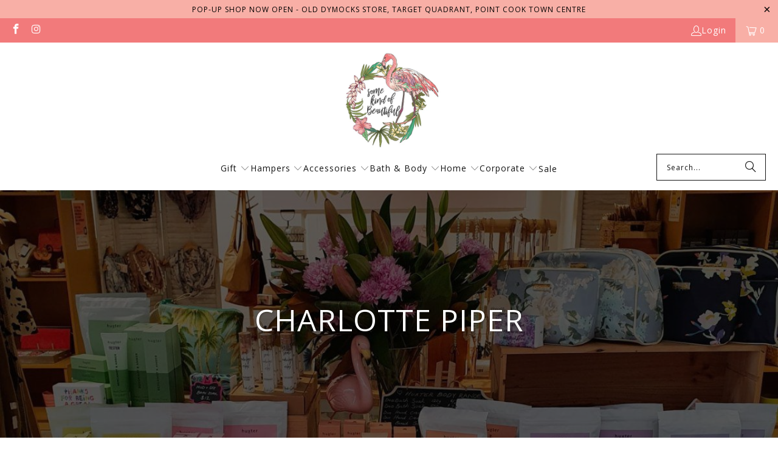

--- FILE ---
content_type: text/html; charset=utf-8
request_url: https://www.skob.com.au/collections/charlotte-piper
body_size: 32635
content:


 <!DOCTYPE html>
<html class="no-js no-touch" lang="en"> <head> <style>
/* Change button bg color and text color for keep shopping pop-up */
.btn {
background-color: #000000 !important;
color: white !important;
}
</style> <script>
    window.Store = window.Store || {};
    window.Store.id = 6284574838;</script> <meta charset="utf-8"> <meta http-equiv="cleartype" content="on"> <meta name="robots" content="index,follow"> <!-- Mobile Specific Metas --> <meta name="HandheldFriendly" content="True"> <meta name="MobileOptimized" content="320"> <meta name="viewport" content="width=device-width,initial-scale=1"> <meta name="theme-color" content="#ffffff"> <title>
      Charlotte Piper - Some Kind of Beautiful</title> <!-- Preconnect Domains --> <link rel="preconnect" href="https://fonts.shopifycdn.com" /> <link rel="preconnect" href="https://cdn.shopify.com" /> <link rel="preconnect" href="https://v.shopify.com" /> <link rel="preconnect" href="https://cdn.shopifycloud.com" /> <link rel="preconnect" href="https://monorail-edge.shopifysvc.com"> <!-- fallback for browsers that don't support preconnect --> <link rel="dns-prefetch" href="https://fonts.shopifycdn.com" /> <link rel="dns-prefetch" href="https://cdn.shopify.com" /> <link rel="dns-prefetch" href="https://v.shopify.com" /> <link rel="dns-prefetch" href="https://cdn.shopifycloud.com" /> <link rel="dns-prefetch" href="https://monorail-edge.shopifysvc.com"> <!-- Preload Assets --> <link rel="preload" href="//www.skob.com.au/cdn/shop/t/31/assets/fancybox.css?v=19278034316635137701730937688" as="style"> <link rel="preload" href="//www.skob.com.au/cdn/shop/t/31/assets/styles.css?v=114673336060098025941757285872" as="style"> <link rel="preload" href="//www.skob.com.au/cdn/shop/t/31/assets/jquery.min.js?v=81049236547974671631730937688" as="script"> <link rel="preload" href="//www.skob.com.au/cdn/shop/t/31/assets/vendors.js?v=116787145737697578771730937688" as="script"> <link rel="preload" href="//www.skob.com.au/cdn/shop/t/31/assets/sections.js?v=107294402286074960071730937688" as="script"> <link rel="preload" href="//www.skob.com.au/cdn/shop/t/31/assets/utilities.js?v=162263471276941536781730937688" as="script"> <link rel="preload" href="//www.skob.com.au/cdn/shop/t/31/assets/app.js?v=12756396174513930821730937688" as="script"> <!-- Stylesheet for Fancybox library --> <link href="//www.skob.com.au/cdn/shop/t/31/assets/fancybox.css?v=19278034316635137701730937688" rel="stylesheet" type="text/css" media="all" /> <!-- Stylesheets for Turbo --> <link href="//www.skob.com.au/cdn/shop/t/31/assets/styles.css?v=114673336060098025941757285872" rel="stylesheet" type="text/css" media="all" /> <script>
      window.lazySizesConfig = window.lazySizesConfig || {};

      lazySizesConfig.expand = 300;
      lazySizesConfig.loadHidden = false;

      /*! lazysizes - v5.2.2 - bgset plugin */
      !function(e,t){var a=function(){t(e.lazySizes),e.removeEventListener("lazyunveilread",a,!0)};t=t.bind(null,e,e.document),"object"==typeof module&&module.exports?t(require("lazysizes")):"function"==typeof define&&define.amd?define(["lazysizes"],t):e.lazySizes?a():e.addEventListener("lazyunveilread",a,!0)}(window,function(e,z,g){"use strict";var c,y,b,f,i,s,n,v,m;e.addEventListener&&(c=g.cfg,y=/\s+/g,b=/\s*\|\s+|\s+\|\s*/g,f=/^(.+?)(?:\s+\[\s*(.+?)\s*\])(?:\s+\[\s*(.+?)\s*\])?$/,i=/^\s*\(*\s*type\s*:\s*(.+?)\s*\)*\s*$/,s=/\(|\)|'/,n={contain:1,cover:1},v=function(e,t){var a;t&&((a=t.match(i))&&a[1]?e.setAttribute("type",a[1]):e.setAttribute("media",c.customMedia[t]||t))},m=function(e){var t,a,i,r;e.target._lazybgset&&(a=(t=e.target)._lazybgset,(i=t.currentSrc||t.src)&&((r=g.fire(a,"bgsetproxy",{src:i,useSrc:s.test(i)?JSON.stringify(i):i})).defaultPrevented||(a.style.backgroundImage="url("+r.detail.useSrc+")")),t._lazybgsetLoading&&(g.fire(a,"_lazyloaded",{},!1,!0),delete t._lazybgsetLoading))},addEventListener("lazybeforeunveil",function(e){var t,a,i,r,s,n,l,d,o,u;!e.defaultPrevented&&(t=e.target.getAttribute("data-bgset"))&&(o=e.target,(u=z.createElement("img")).alt="",u._lazybgsetLoading=!0,e.detail.firesLoad=!0,a=t,i=o,r=u,s=z.createElement("picture"),n=i.getAttribute(c.sizesAttr),l=i.getAttribute("data-ratio"),d=i.getAttribute("data-optimumx"),i._lazybgset&&i._lazybgset.parentNode==i&&i.removeChild(i._lazybgset),Object.defineProperty(r,"_lazybgset",{value:i,writable:!0}),Object.defineProperty(i,"_lazybgset",{value:s,writable:!0}),a=a.replace(y," ").split(b),s.style.display="none",r.className=c.lazyClass,1!=a.length||n||(n="auto"),a.forEach(function(e){var t,a=z.createElement("source");n&&"auto"!=n&&a.setAttribute("sizes",n),(t=e.match(f))?(a.setAttribute(c.srcsetAttr,t[1]),v(a,t[2]),v(a,t[3])):a.setAttribute(c.srcsetAttr,e),s.appendChild(a)}),n&&(r.setAttribute(c.sizesAttr,n),i.removeAttribute(c.sizesAttr),i.removeAttribute("sizes")),d&&r.setAttribute("data-optimumx",d),l&&r.setAttribute("data-ratio",l),s.appendChild(r),i.appendChild(s),setTimeout(function(){g.loader.unveil(u),g.rAF(function(){g.fire(u,"_lazyloaded",{},!0,!0),u.complete&&m({target:u})})}))}),z.addEventListener("load",m,!0),e.addEventListener("lazybeforesizes",function(e){var t,a,i,r;e.detail.instance==g&&e.target._lazybgset&&e.detail.dataAttr&&(t=e.target._lazybgset,i=t,r=(getComputedStyle(i)||{getPropertyValue:function(){}}).getPropertyValue("background-size"),!n[r]&&n[i.style.backgroundSize]&&(r=i.style.backgroundSize),n[a=r]&&(e.target._lazysizesParentFit=a,g.rAF(function(){e.target.setAttribute("data-parent-fit",a),e.target._lazysizesParentFit&&delete e.target._lazysizesParentFit})))},!0),z.documentElement.addEventListener("lazybeforesizes",function(e){var t,a;!e.defaultPrevented&&e.target._lazybgset&&e.detail.instance==g&&(e.detail.width=(t=e.target._lazybgset,a=g.gW(t,t.parentNode),(!t._lazysizesWidth||a>t._lazysizesWidth)&&(t._lazysizesWidth=a),t._lazysizesWidth))}))});

      /*! lazysizes - v5.2.2 */
      !function(e){var t=function(u,D,f){"use strict";var k,H;if(function(){var e;var t={lazyClass:"lazyload",loadedClass:"lazyloaded",loadingClass:"lazyloading",preloadClass:"lazypreload",errorClass:"lazyerror",autosizesClass:"lazyautosizes",srcAttr:"data-src",srcsetAttr:"data-srcset",sizesAttr:"data-sizes",minSize:40,customMedia:{},init:true,expFactor:1.5,hFac:.8,loadMode:2,loadHidden:true,ricTimeout:0,throttleDelay:125};H=u.lazySizesConfig||u.lazysizesConfig||{};for(e in t){if(!(e in H)){H[e]=t[e]}}}(),!D||!D.getElementsByClassName){return{init:function(){},cfg:H,noSupport:true}}var O=D.documentElement,a=u.HTMLPictureElement,P="addEventListener",$="getAttribute",q=u[P].bind(u),I=u.setTimeout,U=u.requestAnimationFrame||I,l=u.requestIdleCallback,j=/^picture$/i,r=["load","error","lazyincluded","_lazyloaded"],i={},G=Array.prototype.forEach,J=function(e,t){if(!i[t]){i[t]=new RegExp("(\\s|^)"+t+"(\\s|$)")}return i[t].test(e[$]("class")||"")&&i[t]},K=function(e,t){if(!J(e,t)){e.setAttribute("class",(e[$]("class")||"").trim()+" "+t)}},Q=function(e,t){var i;if(i=J(e,t)){e.setAttribute("class",(e[$]("class")||"").replace(i," "))}},V=function(t,i,e){var a=e?P:"removeEventListener";if(e){V(t,i)}r.forEach(function(e){t[a](e,i)})},X=function(e,t,i,a,r){var n=D.createEvent("Event");if(!i){i={}}i.instance=k;n.initEvent(t,!a,!r);n.detail=i;e.dispatchEvent(n);return n},Y=function(e,t){var i;if(!a&&(i=u.picturefill||H.pf)){if(t&&t.src&&!e[$]("srcset")){e.setAttribute("srcset",t.src)}i({reevaluate:true,elements:[e]})}else if(t&&t.src){e.src=t.src}},Z=function(e,t){return(getComputedStyle(e,null)||{})[t]},s=function(e,t,i){i=i||e.offsetWidth;while(i<H.minSize&&t&&!e._lazysizesWidth){i=t.offsetWidth;t=t.parentNode}return i},ee=function(){var i,a;var t=[];var r=[];var n=t;var s=function(){var e=n;n=t.length?r:t;i=true;a=false;while(e.length){e.shift()()}i=false};var e=function(e,t){if(i&&!t){e.apply(this,arguments)}else{n.push(e);if(!a){a=true;(D.hidden?I:U)(s)}}};e._lsFlush=s;return e}(),te=function(i,e){return e?function(){ee(i)}:function(){var e=this;var t=arguments;ee(function(){i.apply(e,t)})}},ie=function(e){var i;var a=0;var r=H.throttleDelay;var n=H.ricTimeout;var t=function(){i=false;a=f.now();e()};var s=l&&n>49?function(){l(t,{timeout:n});if(n!==H.ricTimeout){n=H.ricTimeout}}:te(function(){I(t)},true);return function(e){var t;if(e=e===true){n=33}if(i){return}i=true;t=r-(f.now()-a);if(t<0){t=0}if(e||t<9){s()}else{I(s,t)}}},ae=function(e){var t,i;var a=99;var r=function(){t=null;e()};var n=function(){var e=f.now()-i;if(e<a){I(n,a-e)}else{(l||r)(r)}};return function(){i=f.now();if(!t){t=I(n,a)}}},e=function(){var v,m,c,h,e;var y,z,g,p,C,b,A;var n=/^img$/i;var d=/^iframe$/i;var E="onscroll"in u&&!/(gle|ing)bot/.test(navigator.userAgent);var _=0;var w=0;var N=0;var M=-1;var x=function(e){N--;if(!e||N<0||!e.target){N=0}};var W=function(e){if(A==null){A=Z(D.body,"visibility")=="hidden"}return A||!(Z(e.parentNode,"visibility")=="hidden"&&Z(e,"visibility")=="hidden")};var S=function(e,t){var i;var a=e;var r=W(e);g-=t;b+=t;p-=t;C+=t;while(r&&(a=a.offsetParent)&&a!=D.body&&a!=O){r=(Z(a,"opacity")||1)>0;if(r&&Z(a,"overflow")!="visible"){i=a.getBoundingClientRect();r=C>i.left&&p<i.right&&b>i.top-1&&g<i.bottom+1}}return r};var t=function(){var e,t,i,a,r,n,s,l,o,u,f,c;var d=k.elements;if((h=H.loadMode)&&N<8&&(e=d.length)){t=0;M++;for(;t<e;t++){if(!d[t]||d[t]._lazyRace){continue}if(!E||k.prematureUnveil&&k.prematureUnveil(d[t])){R(d[t]);continue}if(!(l=d[t][$]("data-expand"))||!(n=l*1)){n=w}if(!u){u=!H.expand||H.expand<1?O.clientHeight>500&&O.clientWidth>500?500:370:H.expand;k._defEx=u;f=u*H.expFactor;c=H.hFac;A=null;if(w<f&&N<1&&M>2&&h>2&&!D.hidden){w=f;M=0}else if(h>1&&M>1&&N<6){w=u}else{w=_}}if(o!==n){y=innerWidth+n*c;z=innerHeight+n;s=n*-1;o=n}i=d[t].getBoundingClientRect();if((b=i.bottom)>=s&&(g=i.top)<=z&&(C=i.right)>=s*c&&(p=i.left)<=y&&(b||C||p||g)&&(H.loadHidden||W(d[t]))&&(m&&N<3&&!l&&(h<3||M<4)||S(d[t],n))){R(d[t]);r=true;if(N>9){break}}else if(!r&&m&&!a&&N<4&&M<4&&h>2&&(v[0]||H.preloadAfterLoad)&&(v[0]||!l&&(b||C||p||g||d[t][$](H.sizesAttr)!="auto"))){a=v[0]||d[t]}}if(a&&!r){R(a)}}};var i=ie(t);var B=function(e){var t=e.target;if(t._lazyCache){delete t._lazyCache;return}x(e);K(t,H.loadedClass);Q(t,H.loadingClass);V(t,L);X(t,"lazyloaded")};var a=te(B);var L=function(e){a({target:e.target})};var T=function(t,i){try{t.contentWindow.location.replace(i)}catch(e){t.src=i}};var F=function(e){var t;var i=e[$](H.srcsetAttr);if(t=H.customMedia[e[$]("data-media")||e[$]("media")]){e.setAttribute("media",t)}if(i){e.setAttribute("srcset",i)}};var s=te(function(t,e,i,a,r){var n,s,l,o,u,f;if(!(u=X(t,"lazybeforeunveil",e)).defaultPrevented){if(a){if(i){K(t,H.autosizesClass)}else{t.setAttribute("sizes",a)}}s=t[$](H.srcsetAttr);n=t[$](H.srcAttr);if(r){l=t.parentNode;o=l&&j.test(l.nodeName||"")}f=e.firesLoad||"src"in t&&(s||n||o);u={target:t};K(t,H.loadingClass);if(f){clearTimeout(c);c=I(x,2500);V(t,L,true)}if(o){G.call(l.getElementsByTagName("source"),F)}if(s){t.setAttribute("srcset",s)}else if(n&&!o){if(d.test(t.nodeName)){T(t,n)}else{t.src=n}}if(r&&(s||o)){Y(t,{src:n})}}if(t._lazyRace){delete t._lazyRace}Q(t,H.lazyClass);ee(function(){var e=t.complete&&t.naturalWidth>1;if(!f||e){if(e){K(t,"ls-is-cached")}B(u);t._lazyCache=true;I(function(){if("_lazyCache"in t){delete t._lazyCache}},9)}if(t.loading=="lazy"){N--}},true)});var R=function(e){if(e._lazyRace){return}var t;var i=n.test(e.nodeName);var a=i&&(e[$](H.sizesAttr)||e[$]("sizes"));var r=a=="auto";if((r||!m)&&i&&(e[$]("src")||e.srcset)&&!e.complete&&!J(e,H.errorClass)&&J(e,H.lazyClass)){return}t=X(e,"lazyunveilread").detail;if(r){re.updateElem(e,true,e.offsetWidth)}e._lazyRace=true;N++;s(e,t,r,a,i)};var r=ae(function(){H.loadMode=3;i()});var l=function(){if(H.loadMode==3){H.loadMode=2}r()};var o=function(){if(m){return}if(f.now()-e<999){I(o,999);return}m=true;H.loadMode=3;i();q("scroll",l,true)};return{_:function(){e=f.now();k.elements=D.getElementsByClassName(H.lazyClass);v=D.getElementsByClassName(H.lazyClass+" "+H.preloadClass);q("scroll",i,true);q("resize",i,true);q("pageshow",function(e){if(e.persisted){var t=D.querySelectorAll("."+H.loadingClass);if(t.length&&t.forEach){U(function(){t.forEach(function(e){if(e.complete){R(e)}})})}}});if(u.MutationObserver){new MutationObserver(i).observe(O,{childList:true,subtree:true,attributes:true})}else{O[P]("DOMNodeInserted",i,true);O[P]("DOMAttrModified",i,true);setInterval(i,999)}q("hashchange",i,true);["focus","mouseover","click","load","transitionend","animationend"].forEach(function(e){D[P](e,i,true)});if(/d$|^c/.test(D.readyState)){o()}else{q("load",o);D[P]("DOMContentLoaded",i);I(o,2e4)}if(k.elements.length){t();ee._lsFlush()}else{i()}},checkElems:i,unveil:R,_aLSL:l}}(),re=function(){var i;var n=te(function(e,t,i,a){var r,n,s;e._lazysizesWidth=a;a+="px";e.setAttribute("sizes",a);if(j.test(t.nodeName||"")){r=t.getElementsByTagName("source");for(n=0,s=r.length;n<s;n++){r[n].setAttribute("sizes",a)}}if(!i.detail.dataAttr){Y(e,i.detail)}});var a=function(e,t,i){var a;var r=e.parentNode;if(r){i=s(e,r,i);a=X(e,"lazybeforesizes",{width:i,dataAttr:!!t});if(!a.defaultPrevented){i=a.detail.width;if(i&&i!==e._lazysizesWidth){n(e,r,a,i)}}}};var e=function(){var e;var t=i.length;if(t){e=0;for(;e<t;e++){a(i[e])}}};var t=ae(e);return{_:function(){i=D.getElementsByClassName(H.autosizesClass);q("resize",t)},checkElems:t,updateElem:a}}(),t=function(){if(!t.i&&D.getElementsByClassName){t.i=true;re._();e._()}};return I(function(){H.init&&t()}),k={cfg:H,autoSizer:re,loader:e,init:t,uP:Y,aC:K,rC:Q,hC:J,fire:X,gW:s,rAF:ee}}(e,e.document,Date);e.lazySizes=t,"object"==typeof module&&module.exports&&(module.exports=t)}("undefined"!=typeof window?window:{});</script> <!-- Icons --> <link rel="shortcut icon" type="image/x-icon" href="//www.skob.com.au/cdn/shop/files/SKOB-Logo_180x180.png?v=1685334372"> <link rel="apple-touch-icon" href="//www.skob.com.au/cdn/shop/files/SKOB-Logo_180x180.png?v=1685334372"/> <link rel="apple-touch-icon" sizes="57x57" href="//www.skob.com.au/cdn/shop/files/SKOB-Logo_57x57.png?v=1685334372"/> <link rel="apple-touch-icon" sizes="60x60" href="//www.skob.com.au/cdn/shop/files/SKOB-Logo_60x60.png?v=1685334372"/> <link rel="apple-touch-icon" sizes="72x72" href="//www.skob.com.au/cdn/shop/files/SKOB-Logo_72x72.png?v=1685334372"/> <link rel="apple-touch-icon" sizes="76x76" href="//www.skob.com.au/cdn/shop/files/SKOB-Logo_76x76.png?v=1685334372"/> <link rel="apple-touch-icon" sizes="114x114" href="//www.skob.com.au/cdn/shop/files/SKOB-Logo_114x114.png?v=1685334372"/> <link rel="apple-touch-icon" sizes="180x180" href="//www.skob.com.au/cdn/shop/files/SKOB-Logo_180x180.png?v=1685334372"/> <link rel="apple-touch-icon" sizes="228x228" href="//www.skob.com.au/cdn/shop/files/SKOB-Logo_228x228.png?v=1685334372"/> <link rel="canonical" href="https://www.skob.com.au/collections/charlotte-piper"/> <script src="//www.skob.com.au/cdn/shop/t/31/assets/jquery.min.js?v=81049236547974671631730937688" defer></script> <script>
      window.PXUTheme = window.PXUTheme || {};
      window.PXUTheme.version = '9.0.0';
      window.PXUTheme.name = 'Turbo';</script>
    


    
<template id="price-ui"><span class="price " data-price></span><span class="compare-at-price" data-compare-at-price></span><span class="unit-pricing" data-unit-pricing></span></template> <template id="price-ui-badge"><div class="price-ui-badge__sticker price-ui-badge__sticker--"> <span class="price-ui-badge__sticker-text" data-badge></span></div></template> <template id="price-ui__price"><span class="money" data-price></span></template> <template id="price-ui__price-range"><span class="price-min" data-price-min><span class="money" data-price></span></span> - <span class="price-max" data-price-max><span class="money" data-price></span></span></template> <template id="price-ui__unit-pricing"><span class="unit-quantity" data-unit-quantity></span> | <span class="unit-price" data-unit-price><span class="money" data-price></span></span> / <span class="unit-measurement" data-unit-measurement></span></template> <template id="price-ui-badge__percent-savings-range">Save up to <span data-price-percent></span>%</template> <template id="price-ui-badge__percent-savings">Save <span data-price-percent></span>%</template> <template id="price-ui-badge__price-savings-range">Save up to <span class="money" data-price></span></template> <template id="price-ui-badge__price-savings">Save <span class="money" data-price></span></template> <template id="price-ui-badge__on-sale">Sale</template> <template id="price-ui-badge__sold-out">Sold out</template> <template id="price-ui-badge__in-stock">In stock</template> <script>
      
window.PXUTheme = window.PXUTheme || {};


window.PXUTheme.theme_settings = {};
window.PXUTheme.currency = {};
window.PXUTheme.routes = window.PXUTheme.routes || {};


window.PXUTheme.theme_settings.display_tos_checkbox = false;
window.PXUTheme.theme_settings.go_to_checkout = false;
window.PXUTheme.theme_settings.cart_action = "ajax";
window.PXUTheme.theme_settings.cart_shipping_calculator = false;


window.PXUTheme.theme_settings.collection_swatches = false;
window.PXUTheme.theme_settings.collection_secondary_image = true;


window.PXUTheme.currency.show_multiple_currencies = false;
window.PXUTheme.currency.shop_currency = "AUD";
window.PXUTheme.currency.default_currency = "AUD";
window.PXUTheme.currency.display_format = "money_format";
window.PXUTheme.currency.money_format = "${{amount}}";
window.PXUTheme.currency.money_format_no_currency = "${{amount}}";
window.PXUTheme.currency.money_format_currency = "${{amount}} AUD";
window.PXUTheme.currency.native_multi_currency = false;
window.PXUTheme.currency.iso_code = "AUD";
window.PXUTheme.currency.symbol = "$";


window.PXUTheme.theme_settings.display_inventory_left = false;
window.PXUTheme.theme_settings.inventory_threshold = 10;
window.PXUTheme.theme_settings.limit_quantity = true;


window.PXUTheme.theme_settings.menu_position = null;


window.PXUTheme.theme_settings.newsletter_popup = false;
window.PXUTheme.theme_settings.newsletter_popup_days = "7";
window.PXUTheme.theme_settings.newsletter_popup_mobile = true;
window.PXUTheme.theme_settings.newsletter_popup_seconds = 8;


window.PXUTheme.theme_settings.pagination_type = "load_more_button";


window.PXUTheme.theme_settings.enable_shopify_collection_badges = true;
window.PXUTheme.theme_settings.quick_shop_thumbnail_position = "bottom-thumbnails";
window.PXUTheme.theme_settings.product_form_style = "swatches";
window.PXUTheme.theme_settings.sale_banner_enabled = true;
window.PXUTheme.theme_settings.display_savings = true;
window.PXUTheme.theme_settings.display_sold_out_price = true;
window.PXUTheme.theme_settings.free_text = "Free";
window.PXUTheme.theme_settings.video_looping = false;
window.PXUTheme.theme_settings.quick_shop_style = "popup";
window.PXUTheme.theme_settings.hover_enabled = false;


window.PXUTheme.routes.cart_url = "/cart";
window.PXUTheme.routes.root_url = "/";
window.PXUTheme.routes.search_url = "/search";
window.PXUTheme.routes.all_products_collection_url = "/collections/all";
window.PXUTheme.routes.product_recommendations_url = "/recommendations/products";
window.PXUTheme.routes.predictive_search_url = "/search/suggest";


window.PXUTheme.theme_settings.image_loading_style = "blur-up";


window.PXUTheme.theme_settings.enable_autocomplete = true;


window.PXUTheme.theme_settings.page_dots_enabled = true;
window.PXUTheme.theme_settings.slideshow_arrow_size = "bold";


window.PXUTheme.theme_settings.quick_shop_enabled = false;


window.PXUTheme.translation = {};


window.PXUTheme.translation.agree_to_terms_warning = "You must agree with the terms and conditions to checkout.";
window.PXUTheme.translation.one_item_left = "item left";
window.PXUTheme.translation.items_left_text = "items left";
window.PXUTheme.translation.cart_savings_text = "Total Savings";
window.PXUTheme.translation.cart_discount_text = "Discount";
window.PXUTheme.translation.cart_subtotal_text = "Subtotal";
window.PXUTheme.translation.cart_remove_text = "Remove";
window.PXUTheme.translation.cart_free_text = "Free";


window.PXUTheme.translation.newsletter_success_text = "Thank you for joining our mailing list!";


window.PXUTheme.translation.notify_email = "Enter your email address...";
window.PXUTheme.translation.notify_email_value = "Translation missing: en.contact.fields.email";
window.PXUTheme.translation.notify_email_send = "Send";
window.PXUTheme.translation.notify_message_first = "Please notify me when ";
window.PXUTheme.translation.notify_message_last = " becomes available - ";
window.PXUTheme.translation.notify_success_text = "Thanks! We will notify you when this product becomes available!";


window.PXUTheme.translation.add_to_cart = "Add to Cart";
window.PXUTheme.translation.coming_soon_text = "Coming Soon";
window.PXUTheme.translation.sold_out_text = "Sold Out";
window.PXUTheme.translation.sale_text = "Sale";
window.PXUTheme.translation.savings_text = "You Save";
window.PXUTheme.translation.from_text = "from";
window.PXUTheme.translation.new_text = "New";
window.PXUTheme.translation.pre_order_text = "Pre-Order";
window.PXUTheme.translation.unavailable_text = "Unavailable";


window.PXUTheme.translation.all_results = "View all results";
window.PXUTheme.translation.no_results = "Sorry, no results!";


window.PXUTheme.media_queries = {};
window.PXUTheme.media_queries.small = window.matchMedia( "(max-width: 480px)" );
window.PXUTheme.media_queries.medium = window.matchMedia( "(max-width: 798px)" );
window.PXUTheme.media_queries.large = window.matchMedia( "(min-width: 799px)" );
window.PXUTheme.media_queries.larger = window.matchMedia( "(min-width: 960px)" );
window.PXUTheme.media_queries.xlarge = window.matchMedia( "(min-width: 1200px)" );
window.PXUTheme.media_queries.ie10 = window.matchMedia( "all and (-ms-high-contrast: none), (-ms-high-contrast: active)" );
window.PXUTheme.media_queries.tablet = window.matchMedia( "only screen and (min-width: 799px) and (max-width: 1024px)" );
window.PXUTheme.media_queries.mobile_and_tablet = window.matchMedia( "(max-width: 1024px)" );</script> <script src="//www.skob.com.au/cdn/shop/t/31/assets/vendors.js?v=116787145737697578771730937688" defer></script> <script src="//www.skob.com.au/cdn/shop/t/31/assets/sections.js?v=107294402286074960071730937688" defer></script> <script src="//www.skob.com.au/cdn/shop/t/31/assets/utilities.js?v=162263471276941536781730937688" defer></script> <script src="//www.skob.com.au/cdn/shop/t/31/assets/app.js?v=12756396174513930821730937688" defer></script> <script src="//www.skob.com.au/cdn/shop/t/31/assets/instantclick.min.js?v=20092422000980684151730937688" data-no-instant defer></script> <script data-no-instant>
        window.addEventListener('DOMContentLoaded', function() {

          function inIframe() {
            try {
              return window.self !== window.top;
            } catch (e) {
              return true;
            }
          }

          if (!inIframe()){
            InstantClick.on('change', function() {

              $('head script[src*="shopify"]').each(function() {
                var script = document.createElement('script');
                script.type = 'text/javascript';
                script.src = $(this).attr('src');

                $('body').append(script);
              });

              $('body').removeClass('fancybox-active');
              $.fancybox.destroy();

              InstantClick.init();

            });
          }
        });</script> <script></script> <script>window.performance && window.performance.mark && window.performance.mark('shopify.content_for_header.start');</script><meta name="google-site-verification" content="77DqPJJjbSPXMvsoNU3s50DeonVDOohenFI02wtnvLg">
<meta name="google-site-verification" content="Ki_xjF0mOe2DwxrWHJTJ_EjBpBdsy3uYDiadfqko8w0">
<meta name="facebook-domain-verification" content="ys0135oc2d35ifnjdhllllle3juqks">
<meta id="shopify-digital-wallet" name="shopify-digital-wallet" content="/6284574838/digital_wallets/dialog">
<meta name="shopify-checkout-api-token" content="111fd1232e42b2ff70e03de4faac5f67">
<meta id="in-context-paypal-metadata" data-shop-id="6284574838" data-venmo-supported="false" data-environment="production" data-locale="en_US" data-paypal-v4="true" data-currency="AUD">
<link rel="alternate" type="application/atom+xml" title="Feed" href="/collections/charlotte-piper.atom" />
<link rel="alternate" type="application/json+oembed" href="https://www.skob.com.au/collections/charlotte-piper.oembed">
<script async="async" src="/checkouts/internal/preloads.js?locale=en-AU"></script>
<link rel="preconnect" href="https://shop.app" crossorigin="anonymous">
<script async="async" src="https://shop.app/checkouts/internal/preloads.js?locale=en-AU&shop_id=6284574838" crossorigin="anonymous"></script>
<script id="apple-pay-shop-capabilities" type="application/json">{"shopId":6284574838,"countryCode":"AU","currencyCode":"AUD","merchantCapabilities":["supports3DS"],"merchantId":"gid:\/\/shopify\/Shop\/6284574838","merchantName":"Some Kind of Beautiful","requiredBillingContactFields":["postalAddress","email","phone"],"requiredShippingContactFields":["postalAddress","email","phone"],"shippingType":"shipping","supportedNetworks":["visa","masterCard","amex","jcb"],"total":{"type":"pending","label":"Some Kind of Beautiful","amount":"1.00"},"shopifyPaymentsEnabled":true,"supportsSubscriptions":true}</script>
<script id="shopify-features" type="application/json">{"accessToken":"111fd1232e42b2ff70e03de4faac5f67","betas":["rich-media-storefront-analytics"],"domain":"www.skob.com.au","predictiveSearch":true,"shopId":6284574838,"locale":"en"}</script>
<script>var Shopify = Shopify || {};
Shopify.shop = "some-kind-of-beautiful-co.myshopify.com";
Shopify.locale = "en";
Shopify.currency = {"active":"AUD","rate":"1.0"};
Shopify.country = "AU";
Shopify.theme = {"name":"Christmas SKOB 2025  | Version 7 July ","id":141812105413,"schema_name":"Turbo","schema_version":"9.0.0","theme_store_id":null,"role":"main"};
Shopify.theme.handle = "null";
Shopify.theme.style = {"id":null,"handle":null};
Shopify.cdnHost = "www.skob.com.au/cdn";
Shopify.routes = Shopify.routes || {};
Shopify.routes.root = "/";</script>
<script type="module">!function(o){(o.Shopify=o.Shopify||{}).modules=!0}(window);</script>
<script>!function(o){function n(){var o=[];function n(){o.push(Array.prototype.slice.apply(arguments))}return n.q=o,n}var t=o.Shopify=o.Shopify||{};t.loadFeatures=n(),t.autoloadFeatures=n()}(window);</script>
<script>
  window.ShopifyPay = window.ShopifyPay || {};
  window.ShopifyPay.apiHost = "shop.app\/pay";
  window.ShopifyPay.redirectState = null;
</script>
<script id="shop-js-analytics" type="application/json">{"pageType":"collection"}</script>
<script defer="defer" async type="module" src="//www.skob.com.au/cdn/shopifycloud/shop-js/modules/v2/client.init-shop-cart-sync_C5BV16lS.en.esm.js"></script>
<script defer="defer" async type="module" src="//www.skob.com.au/cdn/shopifycloud/shop-js/modules/v2/chunk.common_CygWptCX.esm.js"></script>
<script type="module">
  await import("//www.skob.com.au/cdn/shopifycloud/shop-js/modules/v2/client.init-shop-cart-sync_C5BV16lS.en.esm.js");
await import("//www.skob.com.au/cdn/shopifycloud/shop-js/modules/v2/chunk.common_CygWptCX.esm.js");

  window.Shopify.SignInWithShop?.initShopCartSync?.({"fedCMEnabled":true,"windoidEnabled":true});

</script>
<script>
  window.Shopify = window.Shopify || {};
  if (!window.Shopify.featureAssets) window.Shopify.featureAssets = {};
  window.Shopify.featureAssets['shop-js'] = {"shop-cart-sync":["modules/v2/client.shop-cart-sync_ZFArdW7E.en.esm.js","modules/v2/chunk.common_CygWptCX.esm.js"],"init-fed-cm":["modules/v2/client.init-fed-cm_CmiC4vf6.en.esm.js","modules/v2/chunk.common_CygWptCX.esm.js"],"shop-button":["modules/v2/client.shop-button_tlx5R9nI.en.esm.js","modules/v2/chunk.common_CygWptCX.esm.js"],"shop-cash-offers":["modules/v2/client.shop-cash-offers_DOA2yAJr.en.esm.js","modules/v2/chunk.common_CygWptCX.esm.js","modules/v2/chunk.modal_D71HUcav.esm.js"],"init-windoid":["modules/v2/client.init-windoid_sURxWdc1.en.esm.js","modules/v2/chunk.common_CygWptCX.esm.js"],"shop-toast-manager":["modules/v2/client.shop-toast-manager_ClPi3nE9.en.esm.js","modules/v2/chunk.common_CygWptCX.esm.js"],"init-shop-email-lookup-coordinator":["modules/v2/client.init-shop-email-lookup-coordinator_B8hsDcYM.en.esm.js","modules/v2/chunk.common_CygWptCX.esm.js"],"init-shop-cart-sync":["modules/v2/client.init-shop-cart-sync_C5BV16lS.en.esm.js","modules/v2/chunk.common_CygWptCX.esm.js"],"avatar":["modules/v2/client.avatar_BTnouDA3.en.esm.js"],"pay-button":["modules/v2/client.pay-button_FdsNuTd3.en.esm.js","modules/v2/chunk.common_CygWptCX.esm.js"],"init-customer-accounts":["modules/v2/client.init-customer-accounts_DxDtT_ad.en.esm.js","modules/v2/client.shop-login-button_C5VAVYt1.en.esm.js","modules/v2/chunk.common_CygWptCX.esm.js","modules/v2/chunk.modal_D71HUcav.esm.js"],"init-shop-for-new-customer-accounts":["modules/v2/client.init-shop-for-new-customer-accounts_ChsxoAhi.en.esm.js","modules/v2/client.shop-login-button_C5VAVYt1.en.esm.js","modules/v2/chunk.common_CygWptCX.esm.js","modules/v2/chunk.modal_D71HUcav.esm.js"],"shop-login-button":["modules/v2/client.shop-login-button_C5VAVYt1.en.esm.js","modules/v2/chunk.common_CygWptCX.esm.js","modules/v2/chunk.modal_D71HUcav.esm.js"],"init-customer-accounts-sign-up":["modules/v2/client.init-customer-accounts-sign-up_CPSyQ0Tj.en.esm.js","modules/v2/client.shop-login-button_C5VAVYt1.en.esm.js","modules/v2/chunk.common_CygWptCX.esm.js","modules/v2/chunk.modal_D71HUcav.esm.js"],"shop-follow-button":["modules/v2/client.shop-follow-button_Cva4Ekp9.en.esm.js","modules/v2/chunk.common_CygWptCX.esm.js","modules/v2/chunk.modal_D71HUcav.esm.js"],"checkout-modal":["modules/v2/client.checkout-modal_BPM8l0SH.en.esm.js","modules/v2/chunk.common_CygWptCX.esm.js","modules/v2/chunk.modal_D71HUcav.esm.js"],"lead-capture":["modules/v2/client.lead-capture_Bi8yE_yS.en.esm.js","modules/v2/chunk.common_CygWptCX.esm.js","modules/v2/chunk.modal_D71HUcav.esm.js"],"shop-login":["modules/v2/client.shop-login_D6lNrXab.en.esm.js","modules/v2/chunk.common_CygWptCX.esm.js","modules/v2/chunk.modal_D71HUcav.esm.js"],"payment-terms":["modules/v2/client.payment-terms_CZxnsJam.en.esm.js","modules/v2/chunk.common_CygWptCX.esm.js","modules/v2/chunk.modal_D71HUcav.esm.js"]};
</script>
<script id="__st">var __st={"a":6284574838,"offset":39600,"reqid":"845a3f16-335f-4866-8978-185bb4ab4740-1768624390","pageurl":"www.skob.com.au\/collections\/charlotte-piper","u":"d0ac7dae9d0f","p":"collection","rtyp":"collection","rid":293075288261};</script>
<script>window.ShopifyPaypalV4VisibilityTracking = true;</script>
<script id="captcha-bootstrap">!function(){'use strict';const t='contact',e='account',n='new_comment',o=[[t,t],['blogs',n],['comments',n],[t,'customer']],c=[[e,'customer_login'],[e,'guest_login'],[e,'recover_customer_password'],[e,'create_customer']],r=t=>t.map((([t,e])=>`form[action*='/${t}']:not([data-nocaptcha='true']) input[name='form_type'][value='${e}']`)).join(','),a=t=>()=>t?[...document.querySelectorAll(t)].map((t=>t.form)):[];function s(){const t=[...o],e=r(t);return a(e)}const i='password',u='form_key',d=['recaptcha-v3-token','g-recaptcha-response','h-captcha-response',i],f=()=>{try{return window.sessionStorage}catch{return}},m='__shopify_v',_=t=>t.elements[u];function p(t,e,n=!1){try{const o=window.sessionStorage,c=JSON.parse(o.getItem(e)),{data:r}=function(t){const{data:e,action:n}=t;return t[m]||n?{data:e,action:n}:{data:t,action:n}}(c);for(const[e,n]of Object.entries(r))t.elements[e]&&(t.elements[e].value=n);n&&o.removeItem(e)}catch(o){console.error('form repopulation failed',{error:o})}}const l='form_type',E='cptcha';function T(t){t.dataset[E]=!0}const w=window,h=w.document,L='Shopify',v='ce_forms',y='captcha';let A=!1;((t,e)=>{const n=(g='f06e6c50-85a8-45c8-87d0-21a2b65856fe',I='https://cdn.shopify.com/shopifycloud/storefront-forms-hcaptcha/ce_storefront_forms_captcha_hcaptcha.v1.5.2.iife.js',D={infoText:'Protected by hCaptcha',privacyText:'Privacy',termsText:'Terms'},(t,e,n)=>{const o=w[L][v],c=o.bindForm;if(c)return c(t,g,e,D).then(n);var r;o.q.push([[t,g,e,D],n]),r=I,A||(h.body.append(Object.assign(h.createElement('script'),{id:'captcha-provider',async:!0,src:r})),A=!0)});var g,I,D;w[L]=w[L]||{},w[L][v]=w[L][v]||{},w[L][v].q=[],w[L][y]=w[L][y]||{},w[L][y].protect=function(t,e){n(t,void 0,e),T(t)},Object.freeze(w[L][y]),function(t,e,n,w,h,L){const[v,y,A,g]=function(t,e,n){const i=e?o:[],u=t?c:[],d=[...i,...u],f=r(d),m=r(i),_=r(d.filter((([t,e])=>n.includes(e))));return[a(f),a(m),a(_),s()]}(w,h,L),I=t=>{const e=t.target;return e instanceof HTMLFormElement?e:e&&e.form},D=t=>v().includes(t);t.addEventListener('submit',(t=>{const e=I(t);if(!e)return;const n=D(e)&&!e.dataset.hcaptchaBound&&!e.dataset.recaptchaBound,o=_(e),c=g().includes(e)&&(!o||!o.value);(n||c)&&t.preventDefault(),c&&!n&&(function(t){try{if(!f())return;!function(t){const e=f();if(!e)return;const n=_(t);if(!n)return;const o=n.value;o&&e.removeItem(o)}(t);const e=Array.from(Array(32),(()=>Math.random().toString(36)[2])).join('');!function(t,e){_(t)||t.append(Object.assign(document.createElement('input'),{type:'hidden',name:u})),t.elements[u].value=e}(t,e),function(t,e){const n=f();if(!n)return;const o=[...t.querySelectorAll(`input[type='${i}']`)].map((({name:t})=>t)),c=[...d,...o],r={};for(const[a,s]of new FormData(t).entries())c.includes(a)||(r[a]=s);n.setItem(e,JSON.stringify({[m]:1,action:t.action,data:r}))}(t,e)}catch(e){console.error('failed to persist form',e)}}(e),e.submit())}));const S=(t,e)=>{t&&!t.dataset[E]&&(n(t,e.some((e=>e===t))),T(t))};for(const o of['focusin','change'])t.addEventListener(o,(t=>{const e=I(t);D(e)&&S(e,y())}));const B=e.get('form_key'),M=e.get(l),P=B&&M;t.addEventListener('DOMContentLoaded',(()=>{const t=y();if(P)for(const e of t)e.elements[l].value===M&&p(e,B);[...new Set([...A(),...v().filter((t=>'true'===t.dataset.shopifyCaptcha))])].forEach((e=>S(e,t)))}))}(h,new URLSearchParams(w.location.search),n,t,e,['guest_login'])})(!0,!0)}();</script>
<script integrity="sha256-4kQ18oKyAcykRKYeNunJcIwy7WH5gtpwJnB7kiuLZ1E=" data-source-attribution="shopify.loadfeatures" defer="defer" src="//www.skob.com.au/cdn/shopifycloud/storefront/assets/storefront/load_feature-a0a9edcb.js" crossorigin="anonymous"></script>
<script crossorigin="anonymous" defer="defer" src="//www.skob.com.au/cdn/shopifycloud/storefront/assets/shopify_pay/storefront-65b4c6d7.js?v=20250812"></script>
<script data-source-attribution="shopify.dynamic_checkout.dynamic.init">var Shopify=Shopify||{};Shopify.PaymentButton=Shopify.PaymentButton||{isStorefrontPortableWallets:!0,init:function(){window.Shopify.PaymentButton.init=function(){};var t=document.createElement("script");t.src="https://www.skob.com.au/cdn/shopifycloud/portable-wallets/latest/portable-wallets.en.js",t.type="module",document.head.appendChild(t)}};
</script>
<script data-source-attribution="shopify.dynamic_checkout.buyer_consent">
  function portableWalletsHideBuyerConsent(e){var t=document.getElementById("shopify-buyer-consent"),n=document.getElementById("shopify-subscription-policy-button");t&&n&&(t.classList.add("hidden"),t.setAttribute("aria-hidden","true"),n.removeEventListener("click",e))}function portableWalletsShowBuyerConsent(e){var t=document.getElementById("shopify-buyer-consent"),n=document.getElementById("shopify-subscription-policy-button");t&&n&&(t.classList.remove("hidden"),t.removeAttribute("aria-hidden"),n.addEventListener("click",e))}window.Shopify?.PaymentButton&&(window.Shopify.PaymentButton.hideBuyerConsent=portableWalletsHideBuyerConsent,window.Shopify.PaymentButton.showBuyerConsent=portableWalletsShowBuyerConsent);
</script>
<script data-source-attribution="shopify.dynamic_checkout.cart.bootstrap">document.addEventListener("DOMContentLoaded",(function(){function t(){return document.querySelector("shopify-accelerated-checkout-cart, shopify-accelerated-checkout")}if(t())Shopify.PaymentButton.init();else{new MutationObserver((function(e,n){t()&&(Shopify.PaymentButton.init(),n.disconnect())})).observe(document.body,{childList:!0,subtree:!0})}}));
</script>
<link id="shopify-accelerated-checkout-styles" rel="stylesheet" media="screen" href="https://www.skob.com.au/cdn/shopifycloud/portable-wallets/latest/accelerated-checkout-backwards-compat.css" crossorigin="anonymous">
<style id="shopify-accelerated-checkout-cart">
        #shopify-buyer-consent {
  margin-top: 1em;
  display: inline-block;
  width: 100%;
}

#shopify-buyer-consent.hidden {
  display: none;
}

#shopify-subscription-policy-button {
  background: none;
  border: none;
  padding: 0;
  text-decoration: underline;
  font-size: inherit;
  cursor: pointer;
}

#shopify-subscription-policy-button::before {
  box-shadow: none;
}

      </style>

<script>window.performance && window.performance.mark && window.performance.mark('shopify.content_for_header.end');</script>

    

<meta name="author" content="Some Kind of Beautiful">
<meta property="og:url" content="https://www.skob.com.au/collections/charlotte-piper">
<meta property="og:site_name" content="Some Kind of Beautiful"> <meta property="og:type" content="product.group"> <meta property="og:title" content="Charlotte Piper"> <meta property="og:image" content="https://www.skob.com.au/cdn/shop/files/SKOB-Logo_1200x.png?v=1685334372"> <meta property="og:image:secure_url" content="https://www.skob.com.au/cdn/shop/files/SKOB-Logo_1200x.png?v=1685334372"> <meta property="og:image:width" content="1200"> <meta property="og:image:height" content="628">

  
  






<meta name="twitter:card" content="summary">



    
    
  
	<script>var loox_global_hash = '1705646497765';</script><script>var loox_pop_active = true;var loox_pop_display = {"home_page":true,"product_page":true,"cart_page":true,"other_pages":true};</script><style>.loox-reviews-default { max-width: 1200px; margin: 0 auto; }.loox-rating .loox-icon { color:#DCB7BA; }
:root { --lxs-rating-icon-color: #DCB7BA; }</style>
<!-- BEGIN app block: shopify://apps/klaviyo-email-marketing-sms/blocks/klaviyo-onsite-embed/2632fe16-c075-4321-a88b-50b567f42507 -->












  <script async src="https://static.klaviyo.com/onsite/js/Rx9pxV/klaviyo.js?company_id=Rx9pxV"></script>
  <script>!function(){if(!window.klaviyo){window._klOnsite=window._klOnsite||[];try{window.klaviyo=new Proxy({},{get:function(n,i){return"push"===i?function(){var n;(n=window._klOnsite).push.apply(n,arguments)}:function(){for(var n=arguments.length,o=new Array(n),w=0;w<n;w++)o[w]=arguments[w];var t="function"==typeof o[o.length-1]?o.pop():void 0,e=new Promise((function(n){window._klOnsite.push([i].concat(o,[function(i){t&&t(i),n(i)}]))}));return e}}})}catch(n){window.klaviyo=window.klaviyo||[],window.klaviyo.push=function(){var n;(n=window._klOnsite).push.apply(n,arguments)}}}}();</script>

  




  <script>
    window.klaviyoReviewsProductDesignMode = false
  </script>







<!-- END app block --><!-- BEGIN app block: shopify://apps/vo-product-options/blocks/embed-block/430cbd7b-bd20-4c16-ba41-db6f4c645164 --><script>var bcpo_product=null;   var bcpo_settings=bcpo_settings || {"fallback":"buttons","auto_select":"on","load_main_image":"on","replaceImage":"on","border_style":"round","tooltips":"show","sold_out_style":"transparent","theme":"light","jumbo_colors":"medium","jumbo_images":"medium","circle_swatches":"","inventory_style":"amazon","override_ajax":"relentless","add_price_addons":"on","theme2":"on","money_format2":"${{amount}} AUD","money_format_without_currency":"${{amount}}","show_currency":"off","file_upload_warning":"off","global_auto_image_options":"","global_color_options":"","global_colors":[{"key":"","value":"ecf42f"}],"shop_currency":"AUD"};var inventory_quantity = [];if(bcpo_product) { for (var i = 0; i < bcpo_product.variants.length; i += 1) { bcpo_product.variants[i].inventory_quantity = inventory_quantity[i]; }}window.bcpo = window.bcpo || {}; bcpo.cart = {"note":null,"attributes":{},"original_total_price":0,"total_price":0,"total_discount":0,"total_weight":0.0,"item_count":0,"items":[],"requires_shipping":false,"currency":"AUD","items_subtotal_price":0,"cart_level_discount_applications":[],"checkout_charge_amount":0}; bcpo.ogFormData = FormData; bcpo.money_with_currency_format = "${{amount}} AUD";bcpo.money_format = "${{amount}}"; if (bcpo_settings) { bcpo_settings.shop_currency = "AUD";} else { var bcpo_settings = {shop_currency: "AUD" }; }</script>


<!-- END app block --><script src="https://cdn.shopify.com/extensions/019bc87a-689b-702d-9f0e-1444aa9f56a2/best-custom-product-options-413/assets/best_custom_product_options.js" type="text/javascript" defer="defer"></script>
<link href="https://cdn.shopify.com/extensions/019bc87a-689b-702d-9f0e-1444aa9f56a2/best-custom-product-options-413/assets/bcpo-front.css" rel="stylesheet" type="text/css" media="all">
<link href="https://monorail-edge.shopifysvc.com" rel="dns-prefetch">
<script>(function(){if ("sendBeacon" in navigator && "performance" in window) {try {var session_token_from_headers = performance.getEntriesByType('navigation')[0].serverTiming.find(x => x.name == '_s').description;} catch {var session_token_from_headers = undefined;}var session_cookie_matches = document.cookie.match(/_shopify_s=([^;]*)/);var session_token_from_cookie = session_cookie_matches && session_cookie_matches.length === 2 ? session_cookie_matches[1] : "";var session_token = session_token_from_headers || session_token_from_cookie || "";function handle_abandonment_event(e) {var entries = performance.getEntries().filter(function(entry) {return /monorail-edge.shopifysvc.com/.test(entry.name);});if (!window.abandonment_tracked && entries.length === 0) {window.abandonment_tracked = true;var currentMs = Date.now();var navigation_start = performance.timing.navigationStart;var payload = {shop_id: 6284574838,url: window.location.href,navigation_start,duration: currentMs - navigation_start,session_token,page_type: "collection"};window.navigator.sendBeacon("https://monorail-edge.shopifysvc.com/v1/produce", JSON.stringify({schema_id: "online_store_buyer_site_abandonment/1.1",payload: payload,metadata: {event_created_at_ms: currentMs,event_sent_at_ms: currentMs}}));}}window.addEventListener('pagehide', handle_abandonment_event);}}());</script>
<script id="web-pixels-manager-setup">(function e(e,d,r,n,o){if(void 0===o&&(o={}),!Boolean(null===(a=null===(i=window.Shopify)||void 0===i?void 0:i.analytics)||void 0===a?void 0:a.replayQueue)){var i,a;window.Shopify=window.Shopify||{};var t=window.Shopify;t.analytics=t.analytics||{};var s=t.analytics;s.replayQueue=[],s.publish=function(e,d,r){return s.replayQueue.push([e,d,r]),!0};try{self.performance.mark("wpm:start")}catch(e){}var l=function(){var e={modern:/Edge?\/(1{2}[4-9]|1[2-9]\d|[2-9]\d{2}|\d{4,})\.\d+(\.\d+|)|Firefox\/(1{2}[4-9]|1[2-9]\d|[2-9]\d{2}|\d{4,})\.\d+(\.\d+|)|Chrom(ium|e)\/(9{2}|\d{3,})\.\d+(\.\d+|)|(Maci|X1{2}).+ Version\/(15\.\d+|(1[6-9]|[2-9]\d|\d{3,})\.\d+)([,.]\d+|)( \(\w+\)|)( Mobile\/\w+|) Safari\/|Chrome.+OPR\/(9{2}|\d{3,})\.\d+\.\d+|(CPU[ +]OS|iPhone[ +]OS|CPU[ +]iPhone|CPU IPhone OS|CPU iPad OS)[ +]+(15[._]\d+|(1[6-9]|[2-9]\d|\d{3,})[._]\d+)([._]\d+|)|Android:?[ /-](13[3-9]|1[4-9]\d|[2-9]\d{2}|\d{4,})(\.\d+|)(\.\d+|)|Android.+Firefox\/(13[5-9]|1[4-9]\d|[2-9]\d{2}|\d{4,})\.\d+(\.\d+|)|Android.+Chrom(ium|e)\/(13[3-9]|1[4-9]\d|[2-9]\d{2}|\d{4,})\.\d+(\.\d+|)|SamsungBrowser\/([2-9]\d|\d{3,})\.\d+/,legacy:/Edge?\/(1[6-9]|[2-9]\d|\d{3,})\.\d+(\.\d+|)|Firefox\/(5[4-9]|[6-9]\d|\d{3,})\.\d+(\.\d+|)|Chrom(ium|e)\/(5[1-9]|[6-9]\d|\d{3,})\.\d+(\.\d+|)([\d.]+$|.*Safari\/(?![\d.]+ Edge\/[\d.]+$))|(Maci|X1{2}).+ Version\/(10\.\d+|(1[1-9]|[2-9]\d|\d{3,})\.\d+)([,.]\d+|)( \(\w+\)|)( Mobile\/\w+|) Safari\/|Chrome.+OPR\/(3[89]|[4-9]\d|\d{3,})\.\d+\.\d+|(CPU[ +]OS|iPhone[ +]OS|CPU[ +]iPhone|CPU IPhone OS|CPU iPad OS)[ +]+(10[._]\d+|(1[1-9]|[2-9]\d|\d{3,})[._]\d+)([._]\d+|)|Android:?[ /-](13[3-9]|1[4-9]\d|[2-9]\d{2}|\d{4,})(\.\d+|)(\.\d+|)|Mobile Safari.+OPR\/([89]\d|\d{3,})\.\d+\.\d+|Android.+Firefox\/(13[5-9]|1[4-9]\d|[2-9]\d{2}|\d{4,})\.\d+(\.\d+|)|Android.+Chrom(ium|e)\/(13[3-9]|1[4-9]\d|[2-9]\d{2}|\d{4,})\.\d+(\.\d+|)|Android.+(UC? ?Browser|UCWEB|U3)[ /]?(15\.([5-9]|\d{2,})|(1[6-9]|[2-9]\d|\d{3,})\.\d+)\.\d+|SamsungBrowser\/(5\.\d+|([6-9]|\d{2,})\.\d+)|Android.+MQ{2}Browser\/(14(\.(9|\d{2,})|)|(1[5-9]|[2-9]\d|\d{3,})(\.\d+|))(\.\d+|)|K[Aa][Ii]OS\/(3\.\d+|([4-9]|\d{2,})\.\d+)(\.\d+|)/},d=e.modern,r=e.legacy,n=navigator.userAgent;return n.match(d)?"modern":n.match(r)?"legacy":"unknown"}(),u="modern"===l?"modern":"legacy",c=(null!=n?n:{modern:"",legacy:""})[u],f=function(e){return[e.baseUrl,"/wpm","/b",e.hashVersion,"modern"===e.buildTarget?"m":"l",".js"].join("")}({baseUrl:d,hashVersion:r,buildTarget:u}),m=function(e){var d=e.version,r=e.bundleTarget,n=e.surface,o=e.pageUrl,i=e.monorailEndpoint;return{emit:function(e){var a=e.status,t=e.errorMsg,s=(new Date).getTime(),l=JSON.stringify({metadata:{event_sent_at_ms:s},events:[{schema_id:"web_pixels_manager_load/3.1",payload:{version:d,bundle_target:r,page_url:o,status:a,surface:n,error_msg:t},metadata:{event_created_at_ms:s}}]});if(!i)return console&&console.warn&&console.warn("[Web Pixels Manager] No Monorail endpoint provided, skipping logging."),!1;try{return self.navigator.sendBeacon.bind(self.navigator)(i,l)}catch(e){}var u=new XMLHttpRequest;try{return u.open("POST",i,!0),u.setRequestHeader("Content-Type","text/plain"),u.send(l),!0}catch(e){return console&&console.warn&&console.warn("[Web Pixels Manager] Got an unhandled error while logging to Monorail."),!1}}}}({version:r,bundleTarget:l,surface:e.surface,pageUrl:self.location.href,monorailEndpoint:e.monorailEndpoint});try{o.browserTarget=l,function(e){var d=e.src,r=e.async,n=void 0===r||r,o=e.onload,i=e.onerror,a=e.sri,t=e.scriptDataAttributes,s=void 0===t?{}:t,l=document.createElement("script"),u=document.querySelector("head"),c=document.querySelector("body");if(l.async=n,l.src=d,a&&(l.integrity=a,l.crossOrigin="anonymous"),s)for(var f in s)if(Object.prototype.hasOwnProperty.call(s,f))try{l.dataset[f]=s[f]}catch(e){}if(o&&l.addEventListener("load",o),i&&l.addEventListener("error",i),u)u.appendChild(l);else{if(!c)throw new Error("Did not find a head or body element to append the script");c.appendChild(l)}}({src:f,async:!0,onload:function(){if(!function(){var e,d;return Boolean(null===(d=null===(e=window.Shopify)||void 0===e?void 0:e.analytics)||void 0===d?void 0:d.initialized)}()){var d=window.webPixelsManager.init(e)||void 0;if(d){var r=window.Shopify.analytics;r.replayQueue.forEach((function(e){var r=e[0],n=e[1],o=e[2];d.publishCustomEvent(r,n,o)})),r.replayQueue=[],r.publish=d.publishCustomEvent,r.visitor=d.visitor,r.initialized=!0}}},onerror:function(){return m.emit({status:"failed",errorMsg:"".concat(f," has failed to load")})},sri:function(e){var d=/^sha384-[A-Za-z0-9+/=]+$/;return"string"==typeof e&&d.test(e)}(c)?c:"",scriptDataAttributes:o}),m.emit({status:"loading"})}catch(e){m.emit({status:"failed",errorMsg:(null==e?void 0:e.message)||"Unknown error"})}}})({shopId: 6284574838,storefrontBaseUrl: "https://www.skob.com.au",extensionsBaseUrl: "https://extensions.shopifycdn.com/cdn/shopifycloud/web-pixels-manager",monorailEndpoint: "https://monorail-edge.shopifysvc.com/unstable/produce_batch",surface: "storefront-renderer",enabledBetaFlags: ["2dca8a86"],webPixelsConfigList: [{"id":"528974021","configuration":"{\"config\":\"{\\\"pixel_id\\\":\\\"G-PRHRHKSX3P\\\",\\\"target_country\\\":\\\"AU\\\",\\\"gtag_events\\\":[{\\\"type\\\":\\\"begin_checkout\\\",\\\"action_label\\\":\\\"G-PRHRHKSX3P\\\"},{\\\"type\\\":\\\"search\\\",\\\"action_label\\\":\\\"G-PRHRHKSX3P\\\"},{\\\"type\\\":\\\"view_item\\\",\\\"action_label\\\":[\\\"G-PRHRHKSX3P\\\",\\\"MC-3450J6EWM4\\\"]},{\\\"type\\\":\\\"purchase\\\",\\\"action_label\\\":[\\\"G-PRHRHKSX3P\\\",\\\"MC-3450J6EWM4\\\"]},{\\\"type\\\":\\\"page_view\\\",\\\"action_label\\\":[\\\"G-PRHRHKSX3P\\\",\\\"MC-3450J6EWM4\\\"]},{\\\"type\\\":\\\"add_payment_info\\\",\\\"action_label\\\":\\\"G-PRHRHKSX3P\\\"},{\\\"type\\\":\\\"add_to_cart\\\",\\\"action_label\\\":\\\"G-PRHRHKSX3P\\\"}],\\\"enable_monitoring_mode\\\":false}\"}","eventPayloadVersion":"v1","runtimeContext":"OPEN","scriptVersion":"b2a88bafab3e21179ed38636efcd8a93","type":"APP","apiClientId":1780363,"privacyPurposes":[],"dataSharingAdjustments":{"protectedCustomerApprovalScopes":["read_customer_address","read_customer_email","read_customer_name","read_customer_personal_data","read_customer_phone"]}},{"id":"188252357","configuration":"{\"pixel_id\":\"867592137256979\",\"pixel_type\":\"facebook_pixel\",\"metaapp_system_user_token\":\"-\"}","eventPayloadVersion":"v1","runtimeContext":"OPEN","scriptVersion":"ca16bc87fe92b6042fbaa3acc2fbdaa6","type":"APP","apiClientId":2329312,"privacyPurposes":["ANALYTICS","MARKETING","SALE_OF_DATA"],"dataSharingAdjustments":{"protectedCustomerApprovalScopes":["read_customer_address","read_customer_email","read_customer_name","read_customer_personal_data","read_customer_phone"]}},{"id":"shopify-app-pixel","configuration":"{}","eventPayloadVersion":"v1","runtimeContext":"STRICT","scriptVersion":"0450","apiClientId":"shopify-pixel","type":"APP","privacyPurposes":["ANALYTICS","MARKETING"]},{"id":"shopify-custom-pixel","eventPayloadVersion":"v1","runtimeContext":"LAX","scriptVersion":"0450","apiClientId":"shopify-pixel","type":"CUSTOM","privacyPurposes":["ANALYTICS","MARKETING"]}],isMerchantRequest: false,initData: {"shop":{"name":"Some Kind of Beautiful","paymentSettings":{"currencyCode":"AUD"},"myshopifyDomain":"some-kind-of-beautiful-co.myshopify.com","countryCode":"AU","storefrontUrl":"https:\/\/www.skob.com.au"},"customer":null,"cart":null,"checkout":null,"productVariants":[],"purchasingCompany":null},},"https://www.skob.com.au/cdn","fcfee988w5aeb613cpc8e4bc33m6693e112",{"modern":"","legacy":""},{"shopId":"6284574838","storefrontBaseUrl":"https:\/\/www.skob.com.au","extensionBaseUrl":"https:\/\/extensions.shopifycdn.com\/cdn\/shopifycloud\/web-pixels-manager","surface":"storefront-renderer","enabledBetaFlags":"[\"2dca8a86\"]","isMerchantRequest":"false","hashVersion":"fcfee988w5aeb613cpc8e4bc33m6693e112","publish":"custom","events":"[[\"page_viewed\",{}],[\"collection_viewed\",{\"collection\":{\"id\":\"293075288261\",\"title\":\"Charlotte Piper\",\"productVariants\":[]}}]]"});</script><script>
  window.ShopifyAnalytics = window.ShopifyAnalytics || {};
  window.ShopifyAnalytics.meta = window.ShopifyAnalytics.meta || {};
  window.ShopifyAnalytics.meta.currency = 'AUD';
  var meta = {"products":[],"page":{"pageType":"collection","resourceType":"collection","resourceId":293075288261,"requestId":"845a3f16-335f-4866-8978-185bb4ab4740-1768624390"}};
  for (var attr in meta) {
    window.ShopifyAnalytics.meta[attr] = meta[attr];
  }
</script>
<script class="analytics">
  (function () {
    var customDocumentWrite = function(content) {
      var jquery = null;

      if (window.jQuery) {
        jquery = window.jQuery;
      } else if (window.Checkout && window.Checkout.$) {
        jquery = window.Checkout.$;
      }

      if (jquery) {
        jquery('body').append(content);
      }
    };

    var hasLoggedConversion = function(token) {
      if (token) {
        return document.cookie.indexOf('loggedConversion=' + token) !== -1;
      }
      return false;
    }

    var setCookieIfConversion = function(token) {
      if (token) {
        var twoMonthsFromNow = new Date(Date.now());
        twoMonthsFromNow.setMonth(twoMonthsFromNow.getMonth() + 2);

        document.cookie = 'loggedConversion=' + token + '; expires=' + twoMonthsFromNow;
      }
    }

    var trekkie = window.ShopifyAnalytics.lib = window.trekkie = window.trekkie || [];
    if (trekkie.integrations) {
      return;
    }
    trekkie.methods = [
      'identify',
      'page',
      'ready',
      'track',
      'trackForm',
      'trackLink'
    ];
    trekkie.factory = function(method) {
      return function() {
        var args = Array.prototype.slice.call(arguments);
        args.unshift(method);
        trekkie.push(args);
        return trekkie;
      };
    };
    for (var i = 0; i < trekkie.methods.length; i++) {
      var key = trekkie.methods[i];
      trekkie[key] = trekkie.factory(key);
    }
    trekkie.load = function(config) {
      trekkie.config = config || {};
      trekkie.config.initialDocumentCookie = document.cookie;
      var first = document.getElementsByTagName('script')[0];
      var script = document.createElement('script');
      script.type = 'text/javascript';
      script.onerror = function(e) {
        var scriptFallback = document.createElement('script');
        scriptFallback.type = 'text/javascript';
        scriptFallback.onerror = function(error) {
                var Monorail = {
      produce: function produce(monorailDomain, schemaId, payload) {
        var currentMs = new Date().getTime();
        var event = {
          schema_id: schemaId,
          payload: payload,
          metadata: {
            event_created_at_ms: currentMs,
            event_sent_at_ms: currentMs
          }
        };
        return Monorail.sendRequest("https://" + monorailDomain + "/v1/produce", JSON.stringify(event));
      },
      sendRequest: function sendRequest(endpointUrl, payload) {
        // Try the sendBeacon API
        if (window && window.navigator && typeof window.navigator.sendBeacon === 'function' && typeof window.Blob === 'function' && !Monorail.isIos12()) {
          var blobData = new window.Blob([payload], {
            type: 'text/plain'
          });

          if (window.navigator.sendBeacon(endpointUrl, blobData)) {
            return true;
          } // sendBeacon was not successful

        } // XHR beacon

        var xhr = new XMLHttpRequest();

        try {
          xhr.open('POST', endpointUrl);
          xhr.setRequestHeader('Content-Type', 'text/plain');
          xhr.send(payload);
        } catch (e) {
          console.log(e);
        }

        return false;
      },
      isIos12: function isIos12() {
        return window.navigator.userAgent.lastIndexOf('iPhone; CPU iPhone OS 12_') !== -1 || window.navigator.userAgent.lastIndexOf('iPad; CPU OS 12_') !== -1;
      }
    };
    Monorail.produce('monorail-edge.shopifysvc.com',
      'trekkie_storefront_load_errors/1.1',
      {shop_id: 6284574838,
      theme_id: 141812105413,
      app_name: "storefront",
      context_url: window.location.href,
      source_url: "//www.skob.com.au/cdn/s/trekkie.storefront.cd680fe47e6c39ca5d5df5f0a32d569bc48c0f27.min.js"});

        };
        scriptFallback.async = true;
        scriptFallback.src = '//www.skob.com.au/cdn/s/trekkie.storefront.cd680fe47e6c39ca5d5df5f0a32d569bc48c0f27.min.js';
        first.parentNode.insertBefore(scriptFallback, first);
      };
      script.async = true;
      script.src = '//www.skob.com.au/cdn/s/trekkie.storefront.cd680fe47e6c39ca5d5df5f0a32d569bc48c0f27.min.js';
      first.parentNode.insertBefore(script, first);
    };
    trekkie.load(
      {"Trekkie":{"appName":"storefront","development":false,"defaultAttributes":{"shopId":6284574838,"isMerchantRequest":null,"themeId":141812105413,"themeCityHash":"1639680984976455267","contentLanguage":"en","currency":"AUD","eventMetadataId":"db41673d-62de-4069-8448-6287e55be411"},"isServerSideCookieWritingEnabled":true,"monorailRegion":"shop_domain","enabledBetaFlags":["65f19447"]},"Session Attribution":{},"S2S":{"facebookCapiEnabled":true,"source":"trekkie-storefront-renderer","apiClientId":580111}}
    );

    var loaded = false;
    trekkie.ready(function() {
      if (loaded) return;
      loaded = true;

      window.ShopifyAnalytics.lib = window.trekkie;

      var originalDocumentWrite = document.write;
      document.write = customDocumentWrite;
      try { window.ShopifyAnalytics.merchantGoogleAnalytics.call(this); } catch(error) {};
      document.write = originalDocumentWrite;

      window.ShopifyAnalytics.lib.page(null,{"pageType":"collection","resourceType":"collection","resourceId":293075288261,"requestId":"845a3f16-335f-4866-8978-185bb4ab4740-1768624390","shopifyEmitted":true});

      var match = window.location.pathname.match(/checkouts\/(.+)\/(thank_you|post_purchase)/)
      var token = match? match[1]: undefined;
      if (!hasLoggedConversion(token)) {
        setCookieIfConversion(token);
        window.ShopifyAnalytics.lib.track("Viewed Product Category",{"currency":"AUD","category":"Collection: charlotte-piper","collectionName":"charlotte-piper","collectionId":293075288261,"nonInteraction":true},undefined,undefined,{"shopifyEmitted":true});
      }
    });


        var eventsListenerScript = document.createElement('script');
        eventsListenerScript.async = true;
        eventsListenerScript.src = "//www.skob.com.au/cdn/shopifycloud/storefront/assets/shop_events_listener-3da45d37.js";
        document.getElementsByTagName('head')[0].appendChild(eventsListenerScript);

})();</script>
<script
  defer
  src="https://www.skob.com.au/cdn/shopifycloud/perf-kit/shopify-perf-kit-3.0.4.min.js"
  data-application="storefront-renderer"
  data-shop-id="6284574838"
  data-render-region="gcp-us-central1"
  data-page-type="collection"
  data-theme-instance-id="141812105413"
  data-theme-name="Turbo"
  data-theme-version="9.0.0"
  data-monorail-region="shop_domain"
  data-resource-timing-sampling-rate="10"
  data-shs="true"
  data-shs-beacon="true"
  data-shs-export-with-fetch="true"
  data-shs-logs-sample-rate="1"
  data-shs-beacon-endpoint="https://www.skob.com.au/api/collect"
></script>
</head> <noscript> <style>
      .product_section .product_form,
      .product_gallery {
        opacity: 1;
      }

      .multi_select,
      form .select {
        display: block !important;
      }

      .image-element__wrap {
        display: none;
      }</style></noscript> <body class="collection"
        data-money-format="${{amount}}"
        data-shop-currency="AUD"
        data-shop-url="https://www.skob.com.au"> <script>
    document.documentElement.className=document.documentElement.className.replace(/\bno-js\b/,'js');
    if(window.Shopify&&window.Shopify.designMode)document.documentElement.className+=' in-theme-editor';
    if(('ontouchstart' in window)||window.DocumentTouch&&document instanceof DocumentTouch)document.documentElement.className=document.documentElement.className.replace(/\bno-touch\b/,'has-touch');</script> <svg
      class="icon-star-reference"
      aria-hidden="true"
      focusable="false"
      role="presentation"
      xmlns="http://www.w3.org/2000/svg" width="20" height="20" viewBox="3 3 17 17" fill="none"
    > <symbol id="icon-star"> <rect class="icon-star-background" width="20" height="20" fill="currentColor"/> <path d="M10 3L12.163 7.60778L17 8.35121L13.5 11.9359L14.326 17L10 14.6078L5.674 17L6.5 11.9359L3 8.35121L7.837 7.60778L10 3Z" stroke="currentColor" stroke-width="2" stroke-linecap="round" stroke-linejoin="round" fill="none"/></symbol> <clipPath id="icon-star-clip"> <path d="M10 3L12.163 7.60778L17 8.35121L13.5 11.9359L14.326 17L10 14.6078L5.674 17L6.5 11.9359L3 8.35121L7.837 7.60778L10 3Z" stroke="currentColor" stroke-width="2" stroke-linecap="round" stroke-linejoin="round"/></clipPath></svg> <!-- BEGIN sections: header-group -->
<div id="shopify-section-sections--18021635621061__header" class="shopify-section shopify-section-group-header-group shopify-section--header"><script
  type="application/json"
  data-section-type="header"
  data-section-id="sections--18021635621061__header"
>
</script>



<script type="application/ld+json">
  {
    "@context": "http://schema.org",
    "@type": "Organization",
    "name": "Some Kind of Beautiful",
    
      
      "logo": "https://www.skob.com.au/cdn/shop/files/SKOB-Logo_1080x.png?v=1685334372",
    
    "sameAs": [
      "",
      "",
      "",
      "",
      "https://www.facebook.com/skobeautifulco/",
      "",
      "",
      "https://www.instagram.com/somekindofbeautifulco/",
      "",
      "",
      "",
      "",
      "",
      "",
      "",
      "",
      "",
      "",
      "",
      "",
      "",
      "",
      "",
      "",
      ""
    ],
    "url": "https://www.skob.com.au"
  }
</script>




<header id="header" class="mobile_nav-fixed--true"> <div class="promo-banner"> <div class="promo-banner__content"> <p>Pop-Up shop NOW OPEN - old dymocks store, target quadrant, point cook town centre</p><p></p></div> <div class="promo-banner__close"></div></div> <div class="top-bar"> <details data-mobile-menu> <summary class="mobile_nav dropdown_link" data-mobile-menu-trigger> <div data-mobile-menu-icon> <span></span> <span></span> <span></span> <span></span></div> <span class="mobile-menu-title">Menu</span></summary> <div class="mobile-menu-container dropdown" data-nav> <ul class="menu" id="mobile_menu"> <template data-nav-parent-template> <li class="sublink"> <a href="#" data-no-instant class="parent-link--true"><div class="mobile-menu-item-title" data-nav-title></div><span class="right icon-down-arrow"></span></a> <ul class="mobile-mega-menu" data-meganav-target-container></ul></li></template> <li data-mobile-dropdown-rel="gift" data-meganav-mobile-target="gift"> <a data-nav-title data-no-instant href="https://www.skob.com.au/collections/gifts-australia" class="parent-link--true">
            Gift</a></li> <li data-mobile-dropdown-rel="hampers" data-meganav-mobile-target="hampers"> <a data-nav-title data-no-instant href="/collections/gift-hampers-australia" class="parent-link--true">
            Hampers</a></li> <li data-mobile-dropdown-rel="accessories" data-meganav-mobile-target="accessories"> <a data-nav-title data-no-instant href="#" class="parent-link--false">
            Accessories</a></li> <li data-mobile-dropdown-rel="bath-body" data-meganav-mobile-target="bath-body"> <a data-nav-title data-no-instant href="/collections/bath-body" class="parent-link--true">
            Bath & Body</a></li> <li data-mobile-dropdown-rel="home" data-meganav-mobile-target="home"> <a data-nav-title data-no-instant href="/collections/home-gifts" class="parent-link--true">
            Home</a></li> <li data-mobile-dropdown-rel="corporate" class="sublink" data-meganav-mobile-target="corporate"> <a data-no-instant href="#" class="parent-link--false"> <div class="mobile-menu-item-title" data-nav-title>Corporate</div> <span class="right icon-down-arrow"></span></a> <ul> <li><a href="https://www.skob.com.au/pages/client-gifting">Client Gifting</a></li> <li><a href="https://www.skob.com.au/pages/celebrate-the-moments-that-matter">Staff Gifting</a></li> <li><a href="/pages/add-your-logo">Branding</a></li></ul></li> <li data-mobile-dropdown-rel="sale" data-meganav-mobile-target="sale"> <a data-nav-title data-no-instant href="/collections/sale" class="parent-link--true">
            Sale</a></li> <template data-nav-parent-template> <li class="sublink"> <a href="#" data-no-instant class="parent-link--true"><div class="mobile-menu-item-title" data-nav-title></div><span class="right icon-down-arrow"></span></a> <ul class="mobile-mega-menu" data-meganav-target-container></ul></li></template> <li data-no-instant> <a href="/account/login" id="customer_login_link">Login</a></li></ul></div></details> <a href="/" title="Some Kind of Beautiful" class="mobile_logo logo"> <img
          src="//www.skob.com.au/cdn/shop/files/SKOB-Logo_410x.png?v=1685334372"
          alt="Some Kind of Beautiful"
          class="lazyload"
          style="object-fit: cover; object-position: 50.0% 50.0%;"
        ></a> <div class="top-bar--right"> <a href="/search" class="icon-search dropdown_link" title="Search" data-dropdown-rel="search"></a> <div class="cart-container"> <a href="/cart" class="icon-cart mini_cart dropdown_link" title="Cart" data-no-instant> <span class="cart_count">0</span></a></div></div></div>
</header>





<header
  class="
    
    search-enabled--true
  "
  data-desktop-header
  data-header-feature-image="true"
> <div
    class="
      header
      header-fixed--true
      header-background--solid
    "
      data-header-is-absolute=""
  > <div class="promo-banner"> <div class="promo-banner__content"> <p>Pop-Up shop NOW OPEN - old dymocks store, target quadrant, point cook town centre</p><p></p></div> <div class="promo-banner__close"></div></div> <div class="top-bar"> <ul class="social_icons"> <li><a href="https://www.facebook.com/skobeautifulco/" title="Some Kind of Beautiful on Facebook" rel="me" target="_blank" class="icon-facebook"></a></li> <li><a href="https://www.instagram.com/somekindofbeautifulco/" title="Some Kind of Beautiful on Instagram" rel="me" target="_blank" class="icon-instagram"></a></li>
  

  

  

  

  

  

  

  

  

  

  

  

  

  

  

  

  

  
</ul> <ul class="top-bar__menu menu"></ul> <div class="top-bar--right-menu"> <ul class="top-bar__menu"> <li> <a
                href="/account"
                class="
                  top-bar__login-link
                  icon-user
                "
                title="My Account "
              >
                Login</a></li></ul> <div class="cart-container"> <a href="/cart" class="icon-cart mini_cart dropdown_link" data-no-instant> <span class="cart_count">0</span></a> <div class="tos_warning cart_content animated fadeIn"> <div class="js-empty-cart__message "> <p class="empty_cart">Your Cart is Empty</p></div> <form action="/cart"
                      method="post"
                      class="hidden"
                      data-total-discount="0"
                      data-money-format="${{amount}}"
                      data-shop-currency="AUD"
                      data-shop-name="Some Kind of Beautiful"
                      data-cart-form="mini-cart"> <a class="cart_content__continue-shopping secondary_button">
                    Continue Shopping</a> <ul class="cart_items js-cart_items"></ul> <ul> <li class="cart_discounts js-cart_discounts sale"></li> <li class="cart_subtotal js-cart_subtotal"> <span class="right"> <span class="money">
                          


  $0.00</span></span> <span>Subtotal</span></li> <li class="cart_savings sale js-cart_savings"></li> <li><p class="cart-message meta">Taxes and <a href="/policies/shipping-policy">shipping</a> calculated at checkout
</p></li> <li> <button type="submit" class="global-button global-button--primary add_to_cart" data-minicart-checkout-button>Go to cart</button></li></ul></form></div></div></div></div> <div class="main-nav__wrapper"> <div class="main-nav menu-position--block logo-alignment--center logo-position--center search-enabled--true" > <div class="header__logo logo--image"> <a href="/" title="Some Kind of Beautiful"> <img
                  src="//www.skob.com.au/cdn/shop/files/SKOB-Logo_410x.png?v=1685334372"
                  class="primary_logo lazyload"
                  alt="Some Kind of Beautiful"
                  style="object-fit: cover; object-position: 50.0% 50.0%;"
                ></a></div> <div
            class="
              nav
              nav--combined
              nav--center
              center
            "
          > <div class="combined-menu-container">
              
          

<nav
  class="nav-desktop "
  data-nav
  data-nav-desktop
  aria-label="Translation missing: en.navigation.header.main_nav"
> <template data-nav-parent-template> <li
      class="
        nav-desktop__tier-1-item
        nav-desktop__tier-1-item--widemenu-parent
      "
      data-nav-desktop-parent
    > <details data-nav-desktop-details> <summary
          data-href
          class="
            nav-desktop__tier-1-link
            nav-desktop__tier-1-link--parent
          "
          data-nav-desktop-link
          aria-expanded="false"
          
          aria-controls="nav-tier-2-"
          role="button"
        > <span data-nav-title></span> <span class="icon-down-arrow"></span></summary> <div
          class="
            nav-desktop__tier-2
            nav-desktop__tier-2--full-width-menu
          "
          tabindex="-1"
          data-nav-desktop-tier-2
          data-nav-desktop-submenu
          data-nav-desktop-full-width-menu
          data-meganav-target-container
          ></details></li></template> <ul
    class="nav-desktop__tier-1"
    data-nav-desktop-tier-1
  > <li
        class="
          nav-desktop__tier-1-item
          
        "
        
        data-meganav-desktop-target="gift"
      > <a href="https://www.skob.com.au/collections/gifts-australia"
        
          class="
            nav-desktop__tier-1-link
            
            
          "
          data-nav-desktop-link
          
        > <span data-nav-title>Gift</span></a></li> <li
        class="
          nav-desktop__tier-1-item
          
        "
        
        data-meganav-desktop-target="hampers"
      > <a href="/collections/gift-hampers-australia"
        
          class="
            nav-desktop__tier-1-link
            
            
          "
          data-nav-desktop-link
          
        > <span data-nav-title>Hampers</span></a></li> <li
        class="
          nav-desktop__tier-1-item
          
        "
        
        data-meganav-desktop-target="accessories"
      > <a href="#"
        
          class="
            nav-desktop__tier-1-link
            
            
          "
          data-nav-desktop-link
          
        > <span data-nav-title>Accessories</span></a></li> <li
        class="
          nav-desktop__tier-1-item
          
        "
        
        data-meganav-desktop-target="bath-body"
      > <a href="/collections/bath-body"
        
          class="
            nav-desktop__tier-1-link
            
            
          "
          data-nav-desktop-link
          
        > <span data-nav-title>Bath &amp; Body</span></a></li> <li
        class="
          nav-desktop__tier-1-item
          
        "
        
        data-meganav-desktop-target="home"
      > <a href="/collections/home-gifts"
        
          class="
            nav-desktop__tier-1-link
            
            
          "
          data-nav-desktop-link
          
        > <span data-nav-title>Home</span></a></li> <li
        class="
          nav-desktop__tier-1-item
          
            
              nav-desktop__tier-1-item--dropdown-parent
            
          
        "
        data-nav-desktop-parent
        data-meganav-desktop-target="corporate"
      > <details data-nav-desktop-details> <summary data-href="#"
        
          class="
            nav-desktop__tier-1-link
            nav-desktop__tier-1-link--parent
            
          "
          data-nav-desktop-link
          
            aria-expanded="false"
            aria-controls="nav-tier-2-6"
            role="button"
          
        > <span data-nav-title>Corporate</span> <span class="icon-down-arrow"></span></summary> <ul
          
            id="nav-tier-2-6"
            class="
              nav-desktop__tier-2
              
                
                  nav-desktop__tier-2--dropdown
                
              
            "
            tabindex="-1"
            data-nav-desktop-tier-2
            data-nav-desktop-submenu
            
          > <li
                  class="nav-desktop__tier-2-item"
                  
                > <a href="https://www.skob.com.au/pages/client-gifting"
                  
                    class="
                      nav-desktop__tier-2-link
                      
                    "
                    data-nav-desktop-link
                    
                  > <span>Client Gifting</span></a></li> <li
                  class="nav-desktop__tier-2-item"
                  
                > <a href="https://www.skob.com.au/pages/celebrate-the-moments-that-matter"
                  
                    class="
                      nav-desktop__tier-2-link
                      
                    "
                    data-nav-desktop-link
                    
                  > <span>Staff Gifting</span></a></li> <li
                  class="nav-desktop__tier-2-item"
                  
                > <a href="/pages/add-your-logo"
                  
                    class="
                      nav-desktop__tier-2-link
                      
                    "
                    data-nav-desktop-link
                    
                  > <span>Branding</span></a></li></ul></details></li> <li
        class="
          nav-desktop__tier-1-item
          
        "
        
        data-meganav-desktop-target="sale"
      > <a href="/collections/sale"
        
          class="
            nav-desktop__tier-1-link
            
            
          "
          data-nav-desktop-link
          
        > <span data-nav-title>Sale</span></a></li></ul>
</nav>

        
              
          

<nav
  class="nav-desktop "
  data-nav
  data-nav-desktop
  aria-label="Translation missing: en.navigation.header.main_nav"
> <template data-nav-parent-template> <li
      class="
        nav-desktop__tier-1-item
        nav-desktop__tier-1-item--widemenu-parent
      "
      data-nav-desktop-parent
    > <details data-nav-desktop-details> <summary
          data-href
          class="
            nav-desktop__tier-1-link
            nav-desktop__tier-1-link--parent
          "
          data-nav-desktop-link
          aria-expanded="false"
          
          aria-controls="nav-tier-2-"
          role="button"
        > <span data-nav-title></span> <span class="icon-down-arrow"></span></summary> <div
          class="
            nav-desktop__tier-2
            nav-desktop__tier-2--full-width-menu
          "
          tabindex="-1"
          data-nav-desktop-tier-2
          data-nav-desktop-submenu
          data-nav-desktop-full-width-menu
          data-meganav-target-container
          ></details></li></template> <ul
    class="nav-desktop__tier-1"
    data-nav-desktop-tier-1
  ></ul>
</nav></div> <div class="search-container">
              



<div class="search-form-container"> <form
    class="
      search-form
      search-form--header
    "
    action="/search"
    data-autocomplete-true
  > <div class="search-form__input-wrapper"> <input
        class="search-form__input"
        type="text"
        name="q"
        placeholder="Search..."
        aria-label="Search..."
        value=""
        autocorrect="off"
        autocomplete="off"
        autocapitalize="off"
        spellcheck="false"
        data-search-input
      > <button
        class="
          search-form__submit-button
          global-button
        "
        type="submit"
        aria-label="Search"
      > <span class="icon-search"></span></button></div> <div
        class="predictive-search"
        data-predictive-search
        data-loading="false"
      > <div class="predictive-search__loading-state"> <svg
            class="predictive-search__loading-state-spinner"
            width="24"
            height="24"
            viewBox="0 0 24 24"
            xmlns="http://www.w3.org/2000/svg"
          > <path d="M12,1A11,11,0,1,0,23,12,11,11,0,0,0,12,1Zm0,19a8,8,0,1,1,8-8A8,8,0,0,1,12,20Z"/> <path d="M10.14,1.16a11,11,0,0,0-9,8.92A1.59,1.59,0,0,0,2.46,12,1.52,1.52,0,0,0,4.11,10.7a8,8,0,0,1,6.66-6.61A1.42,1.42,0,0,0,12,2.69h0A1.57,1.57,0,0,0,10.14,1.16Z"/></svg></div> <div class="predictive-search__results" data-predictive-search-results></div></div></form>

  
</div> <div class="search-link"> <a
                  class="
                    icon-search
                    dropdown_link
                  "
                  href="/search"
                  title="Search"
                  data-dropdown-rel="search"
                ></a></div></div></div></div></div></div>
</header>


<script>
  (() => {
    const header = document.querySelector('[data-header-feature-image="true"]');
    if (header) {
      header.classList.add('feature_image');
    }

    const headerContent = document.querySelector('[data-header-is-absolute="true"]');
    if (header) {
      header.classList.add('is-absolute');
    }
  })();
</script>

<style>
  div.header__logo,
  div.header__logo img,
  div.header__logo span,
  .sticky_nav .menu-position--block .header__logo {
    max-width: 170px;
  }
</style>

</div><div id="shopify-section-sections--18021635621061__mega_menu_1" class="shopify-section shopify-section-group-header-group shopify-section--mega-menu">
<script
  type="application/json"
  data-section-type="mega-menu-1"
  data-section-id="sections--18021635621061__mega_menu_1"
>
</script> <details> <summary
      class="
        nav-desktop__tier-1-link
        nav-desktop__tier-1-link--parent
      "
    > <span>GIFT</span> <span class="icon-down-arrow"></span></summary> <div
      class="
        mega-menu
        menu
        dropdown_content
      "
      data-meganav-desktop
      data-meganav-handle="gift"
    > <div class="dropdown_column" > <div class="mega-menu__richtext"></div> <div class="dropdown_column__menu"> <ul class="dropdown_title"> <li> <a >Gifts By Occasion</a></li></ul> <ul> <li> <a href="/collections/christmas-gifting">Christmas Gifts</a></li> <li> <a href="/collections/teachers-gifts">Teacher Gifts</a></li> <li> <a href="/collections/birthday-gifts">Birthday Gifts</a></li> <li> <a href="/collections/thank-you-gifts">Thank You Gifts</a></li> <li> <a href="/collections/anniversary-gifts">Anniversary Gifts</a></li> <li> <a href="/collections/bereavement-gifts">Bereavement Gifts</a></li> <li> <a href="/collections/wellness-gifts">Wellness Gifts</a></li> <li> <a href="/collections/wedding-gifts">Wedding Gifts</a></li> <li> <a href="/collections/housewarming-gifts">Housewarming Gifts</a></li> <li> <a href="/collections/baby-shower-gifts">Baby Shower Gifts</a></li> <li> <a href="/collections/fathers-day-gifts">Fathers Day Gifts</a></li> <li> <a href="/collections/mothers-day-gifting">Mothers Day Gifts</a></li> <li> <a href="/collections/graduation-gifts">Graduation Gifts</a></li> <li> <a href="/collections/valentines-day-gifts">Valentines Day Gifts</a></li></ul></div> <div class="mega-menu__richtext"></div></div> <div class="dropdown_column" > <div class="mega-menu__richtext"></div> <div class="dropdown_column__menu"> <ul class="dropdown_title"> <li> <a >Gifts By Recipient</a></li></ul> <ul> <li> <a href="/collections/gift-for-her">Gifts for Her</a></li> <li> <a href="/collections/gift-for-them">Gifts for Them</a></li> <li> <a href="/collections/gift-for-baby">Gifts for Baby</a></li> <li> <a href="/collections/gift-for-him">Gifts for Him</a></li></ul></div> <div class="mega-menu__richtext"></div></div> <div class="dropdown_column" > <div class="mega-menu__richtext"></div> <div class="dropdown_column__menu"> <ul class="dropdown_title"> <li> <a >Gifts By Price</a></li></ul> <ul> <li> <a href="/collections/gifts-under-25">Gifts under $25</a></li> <li> <a href="/collections/gifts-under-50">Gifts under $50</a></li> <li> <a href="/collections/gifts-under-75">Gifts under $80</a></li> <li> <a href="/collections/gifts-under-120">Gifts under $120</a></li></ul></div> <div class="mega-menu__richtext"></div></div></div></details> <div class="mobile-meganav-source"> <div
      data-meganav-mobile
      data-meganav-handle="gift"
    > <li class="mobile-mega-menu_block mega-menu__richtext"></li> <li class="mobile-mega-menu_block sublink"> <a data-no-instant href="" class="parent-link--false">
                  Gifts By Occasion <span class="right icon-down-arrow"></span></a> <ul> <li> <a href="/collections/christmas-gifting">Christmas Gifts</a></li> <li> <a href="/collections/teachers-gifts">Teacher Gifts</a></li> <li> <a href="/collections/birthday-gifts">Birthday Gifts</a></li> <li> <a href="/collections/thank-you-gifts">Thank You Gifts</a></li> <li> <a href="/collections/anniversary-gifts">Anniversary Gifts</a></li> <li> <a href="/collections/bereavement-gifts">Bereavement Gifts</a></li> <li> <a href="/collections/wellness-gifts">Wellness Gifts</a></li> <li> <a href="/collections/wedding-gifts">Wedding Gifts</a></li> <li> <a href="/collections/housewarming-gifts">Housewarming Gifts</a></li> <li> <a href="/collections/baby-shower-gifts">Baby Shower Gifts</a></li> <li> <a href="/collections/fathers-day-gifts">Fathers Day Gifts</a></li> <li> <a href="/collections/mothers-day-gifting">Mothers Day Gifts</a></li> <li> <a href="/collections/graduation-gifts">Graduation Gifts</a></li> <li> <a href="/collections/valentines-day-gifts">Valentines Day Gifts</a></li></ul></li> <li class="mobile-mega-menu_block"></li> <li class="mobile-mega-menu_block mega-menu__richtext"></li> <li class="mobile-mega-menu_block sublink"> <a data-no-instant href="" class="parent-link--false">
                  Gifts By Recipient <span class="right icon-down-arrow"></span></a> <ul> <li> <a href="/collections/gift-for-her">Gifts for Her</a></li> <li> <a href="/collections/gift-for-them">Gifts for Them</a></li> <li> <a href="/collections/gift-for-baby">Gifts for Baby</a></li> <li> <a href="/collections/gift-for-him">Gifts for Him</a></li></ul></li> <li class="mobile-mega-menu_block"></li> <li class="mobile-mega-menu_block mega-menu__richtext"></li> <li class="mobile-mega-menu_block sublink"> <a data-no-instant href="" class="parent-link--false">
                  Gifts By Price <span class="right icon-down-arrow"></span></a> <ul> <li> <a href="/collections/gifts-under-25">Gifts under $25</a></li> <li> <a href="/collections/gifts-under-50">Gifts under $50</a></li> <li> <a href="/collections/gifts-under-75">Gifts under $80</a></li> <li> <a href="/collections/gifts-under-120">Gifts under $120</a></li></ul></li> <li class="mobile-mega-menu_block"></li></div></div>



</div><div id="shopify-section-sections--18021635621061__f7563458-2c30-4c61-8d1a-09b7fec46b98" class="shopify-section shopify-section-group-header-group shopify-section--mega-menu">
<script
  type="application/json"
  data-section-type="mega-menu-2"
  data-section-id="sections--18021635621061__f7563458-2c30-4c61-8d1a-09b7fec46b98"
>
</script> <details> <summary
      class="
        nav-desktop__tier-1-link
        nav-desktop__tier-1-link--parent
      "
    > <span>HAMPERS</span> <span class="icon-down-arrow"></span></summary> <div
      class="
        mega-menu
        menu
        dropdown_content
      "
      data-meganav-desktop
      data-meganav-handle="hampers"
    > <div class="dropdown_column" > <div class="mega-menu__richtext"></div> <div class="dropdown_column__menu"> <ul class="dropdown_title"> <li> <a >Gift Hampers Australia</a></li></ul> <ul> <li> <a href="/collections/hampers-for-her">Hampers For Her</a></li> <li> <a href="/collections/hampers-for-him-australia">Hampers For Him</a></li> <li> <a href="/collections/hampers-gift-for-them">Hampers Gift For Them</a></li> <li> <a href="/collections/baby-hampers">Baby Hampers</a></li></ul></div> <div class="mega-menu__richtext"></div></div> <div class="dropdown_column" > <div class="mega-menu__richtext"></div> <div class="dropdown_column__menu"> <ul class="dropdown_title"> <li> <a >Hampers For Her</a></li></ul> <ul> <li> <a href="/products/hamper-birthday-girl">Hamper - Birthday Girl</a></li> <li> <a href="/products/hamper-best-friends">Hamper - Best Friends</a></li> <li> <a href="/products/hamper-bella-donna">Hamper - Bella Donna</a></li> <li> <a href="/products/hamper-with-love-range">Hamper - With Love</a></li> <li> <a href="/collections/hampers-for-her">All Hampers for Her</a></li></ul></div> <div class="mega-menu__richtext"></div></div> <div class="dropdown_column" > <div class="mega-menu__richtext"></div> <div class="dropdown_column__menu"> <ul class="dropdown_title"> <li> <a >Hampers For Them</a></li></ul> <ul> <li> <a href="/products/hamper-indulgence">Hamper - Indulgence</a></li> <li> <a href="/products/hamper-congratulations">Hamper - Congratulations</a></li> <li> <a href="/products/hamper-home-sweet-home">Hamper - Home Sweet Home</a></li> <li> <a href="/products/hamper-decadence">Hamper - Decadence</a></li> <li> <a href="/collections/hampers-gift-for-them">All Hampers for Them</a></li></ul></div> <div class="mega-menu__richtext"></div></div> <div class="dropdown_column" > <div class="mega-menu__richtext"></div> <div class="dropdown_column__menu"> <ul class="dropdown_title"> <li> <a >Baby Hampers</a></li></ul> <ul> <li> <a href="/products/hamper-baby-bundle">Hamper - Baby Bundle</a></li> <li> <a href="/products/newborn-bub-paradise">Hamper - Welcome Baby</a></li> <li> <a href="/products/hamper-new-baby-poppy">Hamper - New Baby - Poppy</a></li> <li> <a href="/products/hamper-mum-bub-fern">Hamper - Mum & Bub - Fern</a></li> <li> <a href="/collections/baby-hampers">All Hampers for Baby</a></li></ul></div> <div class="mega-menu__richtext"></div></div> <div class="dropdown_column" > <div class="mega-menu__richtext"></div> <div class="dropdown_column__menu"> <ul class="dropdown_title"> <li> <a >Hampers For Him</a></li></ul> <ul> <li> <a href="/products/foodies-hamper">Hamper - Foodies Delight</a></li> <li> <a href="/products/love-you-dad">Hamper - Love You Dad</a></li> <li> <a href="/products/hamper-just-add-cheese">Hamper - Just Add Cheese</a></li> <li> <a href="/collections/hampers-for-him-australia">All Hampers for Him</a></li></ul></div> <div class="mega-menu__richtext"></div></div></div></details> <div class="mobile-meganav-source"> <div
      data-meganav-mobile
      data-meganav-handle="hampers"
    > <li class="mobile-mega-menu_block mega-menu__richtext"></li> <li class="mobile-mega-menu_block sublink"> <a data-no-instant href="" class="parent-link--false">
                  Gift Hampers Australia <span class="right icon-down-arrow"></span></a> <ul> <li> <a href="/collections/hampers-for-her">Hampers For Her</a></li> <li> <a href="/collections/hampers-for-him-australia">Hampers For Him</a></li> <li> <a href="/collections/hampers-gift-for-them">Hampers Gift For Them</a></li> <li> <a href="/collections/baby-hampers">Baby Hampers</a></li></ul></li> <li class="mobile-mega-menu_block"></li> <li class="mobile-mega-menu_block mega-menu__richtext"></li> <li class="mobile-mega-menu_block sublink"> <a data-no-instant href="" class="parent-link--false">
                  Hampers For Her <span class="right icon-down-arrow"></span></a> <ul> <li> <a href="/products/hamper-birthday-girl">Hamper - Birthday Girl</a></li> <li> <a href="/products/hamper-best-friends">Hamper - Best Friends</a></li> <li> <a href="/products/hamper-bella-donna">Hamper - Bella Donna</a></li> <li> <a href="/products/hamper-with-love-range">Hamper - With Love</a></li> <li> <a href="/collections/hampers-for-her">All Hampers for Her</a></li></ul></li> <li class="mobile-mega-menu_block"></li> <li class="mobile-mega-menu_block mega-menu__richtext"></li> <li class="mobile-mega-menu_block sublink"> <a data-no-instant href="" class="parent-link--false">
                  Hampers For Them <span class="right icon-down-arrow"></span></a> <ul> <li> <a href="/products/hamper-indulgence">Hamper - Indulgence</a></li> <li> <a href="/products/hamper-congratulations">Hamper - Congratulations</a></li> <li> <a href="/products/hamper-home-sweet-home">Hamper - Home Sweet Home</a></li> <li> <a href="/products/hamper-decadence">Hamper - Decadence</a></li> <li> <a href="/collections/hampers-gift-for-them">All Hampers for Them</a></li></ul></li> <li class="mobile-mega-menu_block"></li> <li class="mobile-mega-menu_block mega-menu__richtext"></li> <li class="mobile-mega-menu_block sublink"> <a data-no-instant href="" class="parent-link--false">
                  Baby Hampers <span class="right icon-down-arrow"></span></a> <ul> <li> <a href="/products/hamper-baby-bundle">Hamper - Baby Bundle</a></li> <li> <a href="/products/newborn-bub-paradise">Hamper - Welcome Baby</a></li> <li> <a href="/products/hamper-new-baby-poppy">Hamper - New Baby - Poppy</a></li> <li> <a href="/products/hamper-mum-bub-fern">Hamper - Mum & Bub - Fern</a></li> <li> <a href="/collections/baby-hampers">All Hampers for Baby</a></li></ul></li> <li class="mobile-mega-menu_block"></li> <li class="mobile-mega-menu_block mega-menu__richtext"></li> <li class="mobile-mega-menu_block sublink"> <a data-no-instant href="" class="parent-link--false">
                  Hampers For Him <span class="right icon-down-arrow"></span></a> <ul> <li> <a href="/products/foodies-hamper">Hamper - Foodies Delight</a></li> <li> <a href="/products/love-you-dad">Hamper - Love You Dad</a></li> <li> <a href="/products/hamper-just-add-cheese">Hamper - Just Add Cheese</a></li> <li> <a href="/collections/hampers-for-him-australia">All Hampers for Him</a></li></ul></li> <li class="mobile-mega-menu_block"></li></div></div>



</div><div id="shopify-section-sections--18021635621061__d0065483-9456-403d-961c-5dd73cad6640" class="shopify-section shopify-section-group-header-group shopify-section--mega-menu">
<script
  type="application/json"
  data-section-type="mega-menu-3"
  data-section-id="sections--18021635621061__d0065483-9456-403d-961c-5dd73cad6640"
>
</script> <details> <summary
      class="
        nav-desktop__tier-1-link
        nav-desktop__tier-1-link--parent
      "
    > <span>Accessories</span> <span class="icon-down-arrow"></span></summary> <div
      class="
        mega-menu
        menu
        dropdown_content
      "
      data-meganav-desktop
      data-meganav-handle="accessories"
    > <div class="dropdown_column" > <div class="mega-menu__richtext"></div> <div class="dropdown_column__menu"> <ul class="dropdown_title"> <li> <a >Jewellery</a></li></ul> <ul> <li> <a href="/collections/earrings-australia">Earrings</a></li> <li> <a href="/collections/necklaces">Necklaces</a></li> <li> <a href="/collections/bracelets-bangles">Bracelets & Bangles</a></li> <li> <a href="/collections/brooches">Brooches</a></li></ul></div> <div class="mega-menu__richtext"></div></div> <div class="dropdown_column" > <div class="mega-menu__richtext"> <p><a href="/collections/clothing" title="Clothing"><strong>Clothing</strong></a></p></div> <div class="mega-menu__image-caption-link"> <a href="/collections/clothing"> <div
    class="image-element__wrap"
    style="
      
      
      
        max-width: 1023px;
      
    "
  > <img
      class="
        lazyload
        transition--blur-up
        
      "
      alt=""
      
        src="//www.skob.com.au/cdn/shop/files/Kimonos_50x.jpg?v=1686731327"
      
      data-src="//www.skob.com.au/cdn/shop/files/Kimonos_1600x.jpg?v=1686731327"
      data-sizes="auto"
      data-aspectratio="1023/1022"
      data-srcset="//www.skob.com.au/cdn/shop/files/Kimonos_5000x.jpg?v=1686731327 5000w,
    //www.skob.com.au/cdn/shop/files/Kimonos_4500x.jpg?v=1686731327 4500w,
    //www.skob.com.au/cdn/shop/files/Kimonos_4000x.jpg?v=1686731327 4000w,
    //www.skob.com.au/cdn/shop/files/Kimonos_3500x.jpg?v=1686731327 3500w,
    //www.skob.com.au/cdn/shop/files/Kimonos_3000x.jpg?v=1686731327 3000w,
    //www.skob.com.au/cdn/shop/files/Kimonos_2500x.jpg?v=1686731327 2500w,
    //www.skob.com.au/cdn/shop/files/Kimonos_2000x.jpg?v=1686731327 2000w,
    //www.skob.com.au/cdn/shop/files/Kimonos_1800x.jpg?v=1686731327 1800w,
    //www.skob.com.au/cdn/shop/files/Kimonos_1600x.jpg?v=1686731327 1600w,
    //www.skob.com.au/cdn/shop/files/Kimonos_1400x.jpg?v=1686731327 1400w,
    //www.skob.com.au/cdn/shop/files/Kimonos_1200x.jpg?v=1686731327 1200w,
    //www.skob.com.au/cdn/shop/files/Kimonos_1000x.jpg?v=1686731327 1000w,
    //www.skob.com.au/cdn/shop/files/Kimonos_800x.jpg?v=1686731327 800w,
    //www.skob.com.au/cdn/shop/files/Kimonos_600x.jpg?v=1686731327 600w,
    //www.skob.com.au/cdn/shop/files/Kimonos_400x.jpg?v=1686731327 400w,
    //www.skob.com.au/cdn/shop/files/Kimonos_200x.jpg?v=1686731327 200w"
      style="object-fit:cover;object-position:50.0% 50.0%;"
      width="1023"
      height="1022"
      srcset="data:image/svg+xml;utf8,<svg%20xmlns='http://www.w3.org/2000/svg'%20width='1023'%20height='1022'></svg>"
    ></div>



<noscript> <img
    class="
      noscript
      
    "
    src="//www.skob.com.au/cdn/shop/files/Kimonos_2000x.jpg?v=1686731327"
    alt=""
    style="object-fit:cover;object-position:50.0% 50.0%;"
  >
</noscript></a></div> <div class="mega-menu__richtext"></div></div> <div class="dropdown_column" > <div class="mega-menu__richtext"> <p><a href="/collections/handbag" title="Handbags"><strong>Handbags</strong></a></p></div> <div class="mega-menu__image-caption-link"> <a href="/collections/handbag"> <div
    class="image-element__wrap"
    style="
      
      
      
        max-width: 683px;
      
    "
  > <img
      class="
        lazyload
        transition--blur-up
        
      "
      alt=""
      
        src="//www.skob.com.au/cdn/shop/files/WhatsApp_Image_2023-08-10_at_15.07.28nn_50x.jpg?v=1692081076"
      
      data-src="//www.skob.com.au/cdn/shop/files/WhatsApp_Image_2023-08-10_at_15.07.28nn_1600x.jpg?v=1692081076"
      data-sizes="auto"
      data-aspectratio="683/683"
      data-srcset="//www.skob.com.au/cdn/shop/files/WhatsApp_Image_2023-08-10_at_15.07.28nn_5000x.jpg?v=1692081076 5000w,
    //www.skob.com.au/cdn/shop/files/WhatsApp_Image_2023-08-10_at_15.07.28nn_4500x.jpg?v=1692081076 4500w,
    //www.skob.com.au/cdn/shop/files/WhatsApp_Image_2023-08-10_at_15.07.28nn_4000x.jpg?v=1692081076 4000w,
    //www.skob.com.au/cdn/shop/files/WhatsApp_Image_2023-08-10_at_15.07.28nn_3500x.jpg?v=1692081076 3500w,
    //www.skob.com.au/cdn/shop/files/WhatsApp_Image_2023-08-10_at_15.07.28nn_3000x.jpg?v=1692081076 3000w,
    //www.skob.com.au/cdn/shop/files/WhatsApp_Image_2023-08-10_at_15.07.28nn_2500x.jpg?v=1692081076 2500w,
    //www.skob.com.au/cdn/shop/files/WhatsApp_Image_2023-08-10_at_15.07.28nn_2000x.jpg?v=1692081076 2000w,
    //www.skob.com.au/cdn/shop/files/WhatsApp_Image_2023-08-10_at_15.07.28nn_1800x.jpg?v=1692081076 1800w,
    //www.skob.com.au/cdn/shop/files/WhatsApp_Image_2023-08-10_at_15.07.28nn_1600x.jpg?v=1692081076 1600w,
    //www.skob.com.au/cdn/shop/files/WhatsApp_Image_2023-08-10_at_15.07.28nn_1400x.jpg?v=1692081076 1400w,
    //www.skob.com.au/cdn/shop/files/WhatsApp_Image_2023-08-10_at_15.07.28nn_1200x.jpg?v=1692081076 1200w,
    //www.skob.com.au/cdn/shop/files/WhatsApp_Image_2023-08-10_at_15.07.28nn_1000x.jpg?v=1692081076 1000w,
    //www.skob.com.au/cdn/shop/files/WhatsApp_Image_2023-08-10_at_15.07.28nn_800x.jpg?v=1692081076 800w,
    //www.skob.com.au/cdn/shop/files/WhatsApp_Image_2023-08-10_at_15.07.28nn_600x.jpg?v=1692081076 600w,
    //www.skob.com.au/cdn/shop/files/WhatsApp_Image_2023-08-10_at_15.07.28nn_400x.jpg?v=1692081076 400w,
    //www.skob.com.au/cdn/shop/files/WhatsApp_Image_2023-08-10_at_15.07.28nn_200x.jpg?v=1692081076 200w"
      style="object-fit:cover;object-position:50.0% 50.0%;"
      width="683"
      height="683"
      srcset="data:image/svg+xml;utf8,<svg%20xmlns='http://www.w3.org/2000/svg'%20width='683'%20height='683'></svg>"
    ></div>



<noscript> <img
    class="
      noscript
      
    "
    src="//www.skob.com.au/cdn/shop/files/WhatsApp_Image_2023-08-10_at_15.07.28nn_2000x.jpg?v=1692081076"
    alt=""
    style="object-fit:cover;object-position:50.0% 50.0%;"
  >
</noscript></a></div> <div class="mega-menu__richtext"></div></div> <div class="dropdown_column" > <div class="mega-menu__richtext"> <p><a href="/collections/scarves-wraps" title="Scarves & Wraps"><strong>Scarves & Wraps</strong></a></p></div> <div class="mega-menu__image-caption-link"> <a href="/collections/scarves-wraps"> <div
    class="image-element__wrap"
    style="
      
      
      
        max-width: 1024px;
      
    "
  > <img
      class="
        lazyload
        transition--blur-up
        
      "
      alt=""
      
        src="//www.skob.com.au/cdn/shop/files/Scarves_and_Wraps_50x.jpg?v=1686731327"
      
      data-src="//www.skob.com.au/cdn/shop/files/Scarves_and_Wraps_1600x.jpg?v=1686731327"
      data-sizes="auto"
      data-aspectratio="1024/1023"
      data-srcset="//www.skob.com.au/cdn/shop/files/Scarves_and_Wraps_5000x.jpg?v=1686731327 5000w,
    //www.skob.com.au/cdn/shop/files/Scarves_and_Wraps_4500x.jpg?v=1686731327 4500w,
    //www.skob.com.au/cdn/shop/files/Scarves_and_Wraps_4000x.jpg?v=1686731327 4000w,
    //www.skob.com.au/cdn/shop/files/Scarves_and_Wraps_3500x.jpg?v=1686731327 3500w,
    //www.skob.com.au/cdn/shop/files/Scarves_and_Wraps_3000x.jpg?v=1686731327 3000w,
    //www.skob.com.au/cdn/shop/files/Scarves_and_Wraps_2500x.jpg?v=1686731327 2500w,
    //www.skob.com.au/cdn/shop/files/Scarves_and_Wraps_2000x.jpg?v=1686731327 2000w,
    //www.skob.com.au/cdn/shop/files/Scarves_and_Wraps_1800x.jpg?v=1686731327 1800w,
    //www.skob.com.au/cdn/shop/files/Scarves_and_Wraps_1600x.jpg?v=1686731327 1600w,
    //www.skob.com.au/cdn/shop/files/Scarves_and_Wraps_1400x.jpg?v=1686731327 1400w,
    //www.skob.com.au/cdn/shop/files/Scarves_and_Wraps_1200x.jpg?v=1686731327 1200w,
    //www.skob.com.au/cdn/shop/files/Scarves_and_Wraps_1000x.jpg?v=1686731327 1000w,
    //www.skob.com.au/cdn/shop/files/Scarves_and_Wraps_800x.jpg?v=1686731327 800w,
    //www.skob.com.au/cdn/shop/files/Scarves_and_Wraps_600x.jpg?v=1686731327 600w,
    //www.skob.com.au/cdn/shop/files/Scarves_and_Wraps_400x.jpg?v=1686731327 400w,
    //www.skob.com.au/cdn/shop/files/Scarves_and_Wraps_200x.jpg?v=1686731327 200w"
      style="object-fit:cover;object-position:50.0% 50.0%;"
      width="1024"
      height="1023"
      srcset="data:image/svg+xml;utf8,<svg%20xmlns='http://www.w3.org/2000/svg'%20width='1024'%20height='1023'></svg>"
    ></div>



<noscript> <img
    class="
      noscript
      
    "
    src="//www.skob.com.au/cdn/shop/files/Scarves_and_Wraps_2000x.jpg?v=1686731327"
    alt=""
    style="object-fit:cover;object-position:50.0% 50.0%;"
  >
</noscript></a></div> <div class="mega-menu__richtext"></div></div> <div class="dropdown_column" > <div class="mega-menu__richtext"> <p><a href="/collections/baskets" title="Baskets"><strong>Baskets</strong></a></p></div> <div class="mega-menu__image-caption-link"> <a href="/collections/baskets"> <div
    class="image-element__wrap"
    style="
      
      
      
        max-width: 1024px;
      
    "
  > <img
      class="
        lazyload
        transition--blur-up
        
      "
      alt=""
      
        src="//www.skob.com.au/cdn/shop/files/Baskets_50x.jpg?v=1687410252"
      
      data-src="//www.skob.com.au/cdn/shop/files/Baskets_1600x.jpg?v=1687410252"
      data-sizes="auto"
      data-aspectratio="1024/1024"
      data-srcset="//www.skob.com.au/cdn/shop/files/Baskets_5000x.jpg?v=1687410252 5000w,
    //www.skob.com.au/cdn/shop/files/Baskets_4500x.jpg?v=1687410252 4500w,
    //www.skob.com.au/cdn/shop/files/Baskets_4000x.jpg?v=1687410252 4000w,
    //www.skob.com.au/cdn/shop/files/Baskets_3500x.jpg?v=1687410252 3500w,
    //www.skob.com.au/cdn/shop/files/Baskets_3000x.jpg?v=1687410252 3000w,
    //www.skob.com.au/cdn/shop/files/Baskets_2500x.jpg?v=1687410252 2500w,
    //www.skob.com.au/cdn/shop/files/Baskets_2000x.jpg?v=1687410252 2000w,
    //www.skob.com.au/cdn/shop/files/Baskets_1800x.jpg?v=1687410252 1800w,
    //www.skob.com.au/cdn/shop/files/Baskets_1600x.jpg?v=1687410252 1600w,
    //www.skob.com.au/cdn/shop/files/Baskets_1400x.jpg?v=1687410252 1400w,
    //www.skob.com.au/cdn/shop/files/Baskets_1200x.jpg?v=1687410252 1200w,
    //www.skob.com.au/cdn/shop/files/Baskets_1000x.jpg?v=1687410252 1000w,
    //www.skob.com.au/cdn/shop/files/Baskets_800x.jpg?v=1687410252 800w,
    //www.skob.com.au/cdn/shop/files/Baskets_600x.jpg?v=1687410252 600w,
    //www.skob.com.au/cdn/shop/files/Baskets_400x.jpg?v=1687410252 400w,
    //www.skob.com.au/cdn/shop/files/Baskets_200x.jpg?v=1687410252 200w"
      style="object-fit:cover;object-position:50.0% 50.0%;"
      width="1024"
      height="1024"
      srcset="data:image/svg+xml;utf8,<svg%20xmlns='http://www.w3.org/2000/svg'%20width='1024'%20height='1024'></svg>"
    ></div>



<noscript> <img
    class="
      noscript
      
    "
    src="//www.skob.com.au/cdn/shop/files/Baskets_2000x.jpg?v=1687410252"
    alt=""
    style="object-fit:cover;object-position:50.0% 50.0%;"
  >
</noscript></a></div> <div class="mega-menu__richtext"></div></div></div></details> <div class="mobile-meganav-source"> <div
      data-meganav-mobile
      data-meganav-handle="accessories"
    > <li class="mobile-mega-menu_block mega-menu__richtext"></li> <li class="mobile-mega-menu_block sublink"> <a data-no-instant href="" class="parent-link--false">
                  Jewellery <span class="right icon-down-arrow"></span></a> <ul> <li> <a href="/collections/earrings-australia">Earrings</a></li> <li> <a href="/collections/necklaces">Necklaces</a></li> <li> <a href="/collections/bracelets-bangles">Bracelets & Bangles</a></li> <li> <a href="/collections/brooches">Brooches</a></li></ul></li> <li class="mobile-mega-menu_block"></li> <li class="mobile-mega-menu_block mega-menu__richtext"> <p><a href="/collections/clothing" title="Clothing"><strong>Clothing</strong></a></p></li> <li class="mobile-mega-menu_block"> <a href="/collections/clothing" > <div
    class="image-element__wrap"
    style="
      
      
      
        max-width: 1023px;
      
    "
  > <img
      class="
        lazyload
        transition--blur-up
        
      "
      alt=""
      
        src="//www.skob.com.au/cdn/shop/files/Kimonos_50x.jpg?v=1686731327"
      
      data-src="//www.skob.com.au/cdn/shop/files/Kimonos_1600x.jpg?v=1686731327"
      data-sizes="auto"
      data-aspectratio="1023/1022"
      data-srcset="//www.skob.com.au/cdn/shop/files/Kimonos_5000x.jpg?v=1686731327 5000w,
    //www.skob.com.au/cdn/shop/files/Kimonos_4500x.jpg?v=1686731327 4500w,
    //www.skob.com.au/cdn/shop/files/Kimonos_4000x.jpg?v=1686731327 4000w,
    //www.skob.com.au/cdn/shop/files/Kimonos_3500x.jpg?v=1686731327 3500w,
    //www.skob.com.au/cdn/shop/files/Kimonos_3000x.jpg?v=1686731327 3000w,
    //www.skob.com.au/cdn/shop/files/Kimonos_2500x.jpg?v=1686731327 2500w,
    //www.skob.com.au/cdn/shop/files/Kimonos_2000x.jpg?v=1686731327 2000w,
    //www.skob.com.au/cdn/shop/files/Kimonos_1800x.jpg?v=1686731327 1800w,
    //www.skob.com.au/cdn/shop/files/Kimonos_1600x.jpg?v=1686731327 1600w,
    //www.skob.com.au/cdn/shop/files/Kimonos_1400x.jpg?v=1686731327 1400w,
    //www.skob.com.au/cdn/shop/files/Kimonos_1200x.jpg?v=1686731327 1200w,
    //www.skob.com.au/cdn/shop/files/Kimonos_1000x.jpg?v=1686731327 1000w,
    //www.skob.com.au/cdn/shop/files/Kimonos_800x.jpg?v=1686731327 800w,
    //www.skob.com.au/cdn/shop/files/Kimonos_600x.jpg?v=1686731327 600w,
    //www.skob.com.au/cdn/shop/files/Kimonos_400x.jpg?v=1686731327 400w,
    //www.skob.com.au/cdn/shop/files/Kimonos_200x.jpg?v=1686731327 200w"
      style="object-fit:cover;object-position:50.0% 50.0%;"
      width="1023"
      height="1022"
      srcset="data:image/svg+xml;utf8,<svg%20xmlns='http://www.w3.org/2000/svg'%20width='1023'%20height='1022'></svg>"
    ></div>



<noscript> <img
    class="
      noscript
      
    "
    src="//www.skob.com.au/cdn/shop/files/Kimonos_2000x.jpg?v=1686731327"
    alt=""
    style="object-fit:cover;object-position:50.0% 50.0%;"
  >
</noscript></a></li> <li class="mobile-mega-menu_block"></li> <li class="mobile-mega-menu_block mega-menu__richtext"> <p><a href="/collections/handbag" title="Handbags"><strong>Handbags</strong></a></p></li> <li class="mobile-mega-menu_block"> <a href="/collections/handbag" > <div
    class="image-element__wrap"
    style="
      
      
      
        max-width: 683px;
      
    "
  > <img
      class="
        lazyload
        transition--blur-up
        
      "
      alt=""
      
        src="//www.skob.com.au/cdn/shop/files/WhatsApp_Image_2023-08-10_at_15.07.28nn_50x.jpg?v=1692081076"
      
      data-src="//www.skob.com.au/cdn/shop/files/WhatsApp_Image_2023-08-10_at_15.07.28nn_1600x.jpg?v=1692081076"
      data-sizes="auto"
      data-aspectratio="683/683"
      data-srcset="//www.skob.com.au/cdn/shop/files/WhatsApp_Image_2023-08-10_at_15.07.28nn_5000x.jpg?v=1692081076 5000w,
    //www.skob.com.au/cdn/shop/files/WhatsApp_Image_2023-08-10_at_15.07.28nn_4500x.jpg?v=1692081076 4500w,
    //www.skob.com.au/cdn/shop/files/WhatsApp_Image_2023-08-10_at_15.07.28nn_4000x.jpg?v=1692081076 4000w,
    //www.skob.com.au/cdn/shop/files/WhatsApp_Image_2023-08-10_at_15.07.28nn_3500x.jpg?v=1692081076 3500w,
    //www.skob.com.au/cdn/shop/files/WhatsApp_Image_2023-08-10_at_15.07.28nn_3000x.jpg?v=1692081076 3000w,
    //www.skob.com.au/cdn/shop/files/WhatsApp_Image_2023-08-10_at_15.07.28nn_2500x.jpg?v=1692081076 2500w,
    //www.skob.com.au/cdn/shop/files/WhatsApp_Image_2023-08-10_at_15.07.28nn_2000x.jpg?v=1692081076 2000w,
    //www.skob.com.au/cdn/shop/files/WhatsApp_Image_2023-08-10_at_15.07.28nn_1800x.jpg?v=1692081076 1800w,
    //www.skob.com.au/cdn/shop/files/WhatsApp_Image_2023-08-10_at_15.07.28nn_1600x.jpg?v=1692081076 1600w,
    //www.skob.com.au/cdn/shop/files/WhatsApp_Image_2023-08-10_at_15.07.28nn_1400x.jpg?v=1692081076 1400w,
    //www.skob.com.au/cdn/shop/files/WhatsApp_Image_2023-08-10_at_15.07.28nn_1200x.jpg?v=1692081076 1200w,
    //www.skob.com.au/cdn/shop/files/WhatsApp_Image_2023-08-10_at_15.07.28nn_1000x.jpg?v=1692081076 1000w,
    //www.skob.com.au/cdn/shop/files/WhatsApp_Image_2023-08-10_at_15.07.28nn_800x.jpg?v=1692081076 800w,
    //www.skob.com.au/cdn/shop/files/WhatsApp_Image_2023-08-10_at_15.07.28nn_600x.jpg?v=1692081076 600w,
    //www.skob.com.au/cdn/shop/files/WhatsApp_Image_2023-08-10_at_15.07.28nn_400x.jpg?v=1692081076 400w,
    //www.skob.com.au/cdn/shop/files/WhatsApp_Image_2023-08-10_at_15.07.28nn_200x.jpg?v=1692081076 200w"
      style="object-fit:cover;object-position:50.0% 50.0%;"
      width="683"
      height="683"
      srcset="data:image/svg+xml;utf8,<svg%20xmlns='http://www.w3.org/2000/svg'%20width='683'%20height='683'></svg>"
    ></div>



<noscript> <img
    class="
      noscript
      
    "
    src="//www.skob.com.au/cdn/shop/files/WhatsApp_Image_2023-08-10_at_15.07.28nn_2000x.jpg?v=1692081076"
    alt=""
    style="object-fit:cover;object-position:50.0% 50.0%;"
  >
</noscript></a></li> <li class="mobile-mega-menu_block"></li> <li class="mobile-mega-menu_block mega-menu__richtext"> <p><a href="/collections/scarves-wraps" title="Scarves & Wraps"><strong>Scarves & Wraps</strong></a></p></li> <li class="mobile-mega-menu_block"> <a href="/collections/scarves-wraps" > <div
    class="image-element__wrap"
    style="
      
      
      
        max-width: 1024px;
      
    "
  > <img
      class="
        lazyload
        transition--blur-up
        
      "
      alt=""
      
        src="//www.skob.com.au/cdn/shop/files/Scarves_and_Wraps_50x.jpg?v=1686731327"
      
      data-src="//www.skob.com.au/cdn/shop/files/Scarves_and_Wraps_1600x.jpg?v=1686731327"
      data-sizes="auto"
      data-aspectratio="1024/1023"
      data-srcset="//www.skob.com.au/cdn/shop/files/Scarves_and_Wraps_5000x.jpg?v=1686731327 5000w,
    //www.skob.com.au/cdn/shop/files/Scarves_and_Wraps_4500x.jpg?v=1686731327 4500w,
    //www.skob.com.au/cdn/shop/files/Scarves_and_Wraps_4000x.jpg?v=1686731327 4000w,
    //www.skob.com.au/cdn/shop/files/Scarves_and_Wraps_3500x.jpg?v=1686731327 3500w,
    //www.skob.com.au/cdn/shop/files/Scarves_and_Wraps_3000x.jpg?v=1686731327 3000w,
    //www.skob.com.au/cdn/shop/files/Scarves_and_Wraps_2500x.jpg?v=1686731327 2500w,
    //www.skob.com.au/cdn/shop/files/Scarves_and_Wraps_2000x.jpg?v=1686731327 2000w,
    //www.skob.com.au/cdn/shop/files/Scarves_and_Wraps_1800x.jpg?v=1686731327 1800w,
    //www.skob.com.au/cdn/shop/files/Scarves_and_Wraps_1600x.jpg?v=1686731327 1600w,
    //www.skob.com.au/cdn/shop/files/Scarves_and_Wraps_1400x.jpg?v=1686731327 1400w,
    //www.skob.com.au/cdn/shop/files/Scarves_and_Wraps_1200x.jpg?v=1686731327 1200w,
    //www.skob.com.au/cdn/shop/files/Scarves_and_Wraps_1000x.jpg?v=1686731327 1000w,
    //www.skob.com.au/cdn/shop/files/Scarves_and_Wraps_800x.jpg?v=1686731327 800w,
    //www.skob.com.au/cdn/shop/files/Scarves_and_Wraps_600x.jpg?v=1686731327 600w,
    //www.skob.com.au/cdn/shop/files/Scarves_and_Wraps_400x.jpg?v=1686731327 400w,
    //www.skob.com.au/cdn/shop/files/Scarves_and_Wraps_200x.jpg?v=1686731327 200w"
      style="object-fit:cover;object-position:50.0% 50.0%;"
      width="1024"
      height="1023"
      srcset="data:image/svg+xml;utf8,<svg%20xmlns='http://www.w3.org/2000/svg'%20width='1024'%20height='1023'></svg>"
    ></div>



<noscript> <img
    class="
      noscript
      
    "
    src="//www.skob.com.au/cdn/shop/files/Scarves_and_Wraps_2000x.jpg?v=1686731327"
    alt=""
    style="object-fit:cover;object-position:50.0% 50.0%;"
  >
</noscript></a></li> <li class="mobile-mega-menu_block"></li> <li class="mobile-mega-menu_block mega-menu__richtext"> <p><a href="/collections/baskets" title="Baskets"><strong>Baskets</strong></a></p></li> <li class="mobile-mega-menu_block"> <a href="/collections/baskets" > <div
    class="image-element__wrap"
    style="
      
      
      
        max-width: 1024px;
      
    "
  > <img
      class="
        lazyload
        transition--blur-up
        
      "
      alt=""
      
        src="//www.skob.com.au/cdn/shop/files/Baskets_50x.jpg?v=1687410252"
      
      data-src="//www.skob.com.au/cdn/shop/files/Baskets_1600x.jpg?v=1687410252"
      data-sizes="auto"
      data-aspectratio="1024/1024"
      data-srcset="//www.skob.com.au/cdn/shop/files/Baskets_5000x.jpg?v=1687410252 5000w,
    //www.skob.com.au/cdn/shop/files/Baskets_4500x.jpg?v=1687410252 4500w,
    //www.skob.com.au/cdn/shop/files/Baskets_4000x.jpg?v=1687410252 4000w,
    //www.skob.com.au/cdn/shop/files/Baskets_3500x.jpg?v=1687410252 3500w,
    //www.skob.com.au/cdn/shop/files/Baskets_3000x.jpg?v=1687410252 3000w,
    //www.skob.com.au/cdn/shop/files/Baskets_2500x.jpg?v=1687410252 2500w,
    //www.skob.com.au/cdn/shop/files/Baskets_2000x.jpg?v=1687410252 2000w,
    //www.skob.com.au/cdn/shop/files/Baskets_1800x.jpg?v=1687410252 1800w,
    //www.skob.com.au/cdn/shop/files/Baskets_1600x.jpg?v=1687410252 1600w,
    //www.skob.com.au/cdn/shop/files/Baskets_1400x.jpg?v=1687410252 1400w,
    //www.skob.com.au/cdn/shop/files/Baskets_1200x.jpg?v=1687410252 1200w,
    //www.skob.com.au/cdn/shop/files/Baskets_1000x.jpg?v=1687410252 1000w,
    //www.skob.com.au/cdn/shop/files/Baskets_800x.jpg?v=1687410252 800w,
    //www.skob.com.au/cdn/shop/files/Baskets_600x.jpg?v=1687410252 600w,
    //www.skob.com.au/cdn/shop/files/Baskets_400x.jpg?v=1687410252 400w,
    //www.skob.com.au/cdn/shop/files/Baskets_200x.jpg?v=1687410252 200w"
      style="object-fit:cover;object-position:50.0% 50.0%;"
      width="1024"
      height="1024"
      srcset="data:image/svg+xml;utf8,<svg%20xmlns='http://www.w3.org/2000/svg'%20width='1024'%20height='1024'></svg>"
    ></div>



<noscript> <img
    class="
      noscript
      
    "
    src="//www.skob.com.au/cdn/shop/files/Baskets_2000x.jpg?v=1687410252"
    alt=""
    style="object-fit:cover;object-position:50.0% 50.0%;"
  >
</noscript></a></li> <li class="mobile-mega-menu_block"></li></div></div>



</div><div id="shopify-section-sections--18021635621061__c37b2eff-c8d1-4f2e-891a-8563db1ca146" class="shopify-section shopify-section-group-header-group shopify-section--mega-menu">
<script
  type="application/json"
  data-section-type="mega-menu-4"
  data-section-id="sections--18021635621061__c37b2eff-c8d1-4f2e-891a-8563db1ca146"
>
</script> <details> <summary
      class="
        nav-desktop__tier-1-link
        nav-desktop__tier-1-link--parent
      "
    > <span>HOME</span> <span class="icon-down-arrow"></span></summary> <div
      class="
        mega-menu
        menu
        dropdown_content
      "
      data-meganav-desktop
      data-meganav-handle="home"
    > <div class="dropdown_column" > <div class="mega-menu__richtext"> <p><a href="/collections/candles" title="Candles"><strong>Scented Candles</strong></a></p></div> <div class="mega-menu__image-caption-link"> <a href="/collections/scented-candles"> <div
    class="image-element__wrap"
    style="
      
      
      
        max-width: 765px;
      
    "
  > <img
      class="
        lazyload
        transition--blur-up
        
      "
      alt=""
      
        src="//www.skob.com.au/cdn/shop/files/Candles_d014c190-36fe-42f7-b831-22079fb1361f_50x.jpg?v=1688378794"
      
      data-src="//www.skob.com.au/cdn/shop/files/Candles_d014c190-36fe-42f7-b831-22079fb1361f_1600x.jpg?v=1688378794"
      data-sizes="auto"
      data-aspectratio="765/766"
      data-srcset="//www.skob.com.au/cdn/shop/files/Candles_d014c190-36fe-42f7-b831-22079fb1361f_5000x.jpg?v=1688378794 5000w,
    //www.skob.com.au/cdn/shop/files/Candles_d014c190-36fe-42f7-b831-22079fb1361f_4500x.jpg?v=1688378794 4500w,
    //www.skob.com.au/cdn/shop/files/Candles_d014c190-36fe-42f7-b831-22079fb1361f_4000x.jpg?v=1688378794 4000w,
    //www.skob.com.au/cdn/shop/files/Candles_d014c190-36fe-42f7-b831-22079fb1361f_3500x.jpg?v=1688378794 3500w,
    //www.skob.com.au/cdn/shop/files/Candles_d014c190-36fe-42f7-b831-22079fb1361f_3000x.jpg?v=1688378794 3000w,
    //www.skob.com.au/cdn/shop/files/Candles_d014c190-36fe-42f7-b831-22079fb1361f_2500x.jpg?v=1688378794 2500w,
    //www.skob.com.au/cdn/shop/files/Candles_d014c190-36fe-42f7-b831-22079fb1361f_2000x.jpg?v=1688378794 2000w,
    //www.skob.com.au/cdn/shop/files/Candles_d014c190-36fe-42f7-b831-22079fb1361f_1800x.jpg?v=1688378794 1800w,
    //www.skob.com.au/cdn/shop/files/Candles_d014c190-36fe-42f7-b831-22079fb1361f_1600x.jpg?v=1688378794 1600w,
    //www.skob.com.au/cdn/shop/files/Candles_d014c190-36fe-42f7-b831-22079fb1361f_1400x.jpg?v=1688378794 1400w,
    //www.skob.com.au/cdn/shop/files/Candles_d014c190-36fe-42f7-b831-22079fb1361f_1200x.jpg?v=1688378794 1200w,
    //www.skob.com.au/cdn/shop/files/Candles_d014c190-36fe-42f7-b831-22079fb1361f_1000x.jpg?v=1688378794 1000w,
    //www.skob.com.au/cdn/shop/files/Candles_d014c190-36fe-42f7-b831-22079fb1361f_800x.jpg?v=1688378794 800w,
    //www.skob.com.au/cdn/shop/files/Candles_d014c190-36fe-42f7-b831-22079fb1361f_600x.jpg?v=1688378794 600w,
    //www.skob.com.au/cdn/shop/files/Candles_d014c190-36fe-42f7-b831-22079fb1361f_400x.jpg?v=1688378794 400w,
    //www.skob.com.au/cdn/shop/files/Candles_d014c190-36fe-42f7-b831-22079fb1361f_200x.jpg?v=1688378794 200w"
      style="object-fit:cover;object-position:50.0% 50.0%;"
      width="765"
      height="766"
      srcset="data:image/svg+xml;utf8,<svg%20xmlns='http://www.w3.org/2000/svg'%20width='765'%20height='766'></svg>"
    ></div>



<noscript> <img
    class="
      noscript
      
    "
    src="//www.skob.com.au/cdn/shop/files/Candles_d014c190-36fe-42f7-b831-22079fb1361f_2000x.jpg?v=1688378794"
    alt=""
    style="object-fit:cover;object-position:50.0% 50.0%;"
  >
</noscript></a></div> <div class="mega-menu__richtext"></div></div> <div class="dropdown_column" > <div class="mega-menu__richtext"> <p><a href="/collections/diffusers" title="Diffusers"><strong>Oil Diffusers</strong></a></p></div> <div class="mega-menu__image-caption-link"> <a href="/collections/oil-diffuser"> <div
    class="image-element__wrap"
    style="
      
      
      
        max-width: 904px;
      
    "
  > <img
      class="
        lazyload
        transition--blur-up
        
      "
      alt=""
      
        src="//www.skob.com.au/cdn/shop/files/Diffusers_50x.jpg?v=1688378804"
      
      data-src="//www.skob.com.au/cdn/shop/files/Diffusers_1600x.jpg?v=1688378804"
      data-sizes="auto"
      data-aspectratio="904/904"
      data-srcset="//www.skob.com.au/cdn/shop/files/Diffusers_5000x.jpg?v=1688378804 5000w,
    //www.skob.com.au/cdn/shop/files/Diffusers_4500x.jpg?v=1688378804 4500w,
    //www.skob.com.au/cdn/shop/files/Diffusers_4000x.jpg?v=1688378804 4000w,
    //www.skob.com.au/cdn/shop/files/Diffusers_3500x.jpg?v=1688378804 3500w,
    //www.skob.com.au/cdn/shop/files/Diffusers_3000x.jpg?v=1688378804 3000w,
    //www.skob.com.au/cdn/shop/files/Diffusers_2500x.jpg?v=1688378804 2500w,
    //www.skob.com.au/cdn/shop/files/Diffusers_2000x.jpg?v=1688378804 2000w,
    //www.skob.com.au/cdn/shop/files/Diffusers_1800x.jpg?v=1688378804 1800w,
    //www.skob.com.au/cdn/shop/files/Diffusers_1600x.jpg?v=1688378804 1600w,
    //www.skob.com.au/cdn/shop/files/Diffusers_1400x.jpg?v=1688378804 1400w,
    //www.skob.com.au/cdn/shop/files/Diffusers_1200x.jpg?v=1688378804 1200w,
    //www.skob.com.au/cdn/shop/files/Diffusers_1000x.jpg?v=1688378804 1000w,
    //www.skob.com.au/cdn/shop/files/Diffusers_800x.jpg?v=1688378804 800w,
    //www.skob.com.au/cdn/shop/files/Diffusers_600x.jpg?v=1688378804 600w,
    //www.skob.com.au/cdn/shop/files/Diffusers_400x.jpg?v=1688378804 400w,
    //www.skob.com.au/cdn/shop/files/Diffusers_200x.jpg?v=1688378804 200w"
      style="object-fit:cover;object-position:50.0% 50.0%;"
      width="904"
      height="904"
      srcset="data:image/svg+xml;utf8,<svg%20xmlns='http://www.w3.org/2000/svg'%20width='904'%20height='904'></svg>"
    ></div>



<noscript> <img
    class="
      noscript
      
    "
    src="//www.skob.com.au/cdn/shop/files/Diffusers_2000x.jpg?v=1688378804"
    alt=""
    style="object-fit:cover;object-position:50.0% 50.0%;"
  >
</noscript></a></div> <div class="mega-menu__richtext"></div></div> <div class="dropdown_column" > <div class="mega-menu__richtext"> <p><a href="/collections/room-spray" title="Room Spray"><strong>Room Spray</strong></a></p></div> <div class="mega-menu__image-caption-link"> <a href="/collections/room-spray"> <div
    class="image-element__wrap"
    style="
      
      
      
        max-width: 1024px;
      
    "
  > <img
      class="
        lazyload
        transition--blur-up
        
      "
      alt=""
      
        src="//www.skob.com.au/cdn/shop/files/1_89cb2afe-3885-4a32-8644-45801bd3ecf3_50x.jpg?v=1688378833"
      
      data-src="//www.skob.com.au/cdn/shop/files/1_89cb2afe-3885-4a32-8644-45801bd3ecf3_1600x.jpg?v=1688378833"
      data-sizes="auto"
      data-aspectratio="1024/1024"
      data-srcset="//www.skob.com.au/cdn/shop/files/1_89cb2afe-3885-4a32-8644-45801bd3ecf3_5000x.jpg?v=1688378833 5000w,
    //www.skob.com.au/cdn/shop/files/1_89cb2afe-3885-4a32-8644-45801bd3ecf3_4500x.jpg?v=1688378833 4500w,
    //www.skob.com.au/cdn/shop/files/1_89cb2afe-3885-4a32-8644-45801bd3ecf3_4000x.jpg?v=1688378833 4000w,
    //www.skob.com.au/cdn/shop/files/1_89cb2afe-3885-4a32-8644-45801bd3ecf3_3500x.jpg?v=1688378833 3500w,
    //www.skob.com.au/cdn/shop/files/1_89cb2afe-3885-4a32-8644-45801bd3ecf3_3000x.jpg?v=1688378833 3000w,
    //www.skob.com.au/cdn/shop/files/1_89cb2afe-3885-4a32-8644-45801bd3ecf3_2500x.jpg?v=1688378833 2500w,
    //www.skob.com.au/cdn/shop/files/1_89cb2afe-3885-4a32-8644-45801bd3ecf3_2000x.jpg?v=1688378833 2000w,
    //www.skob.com.au/cdn/shop/files/1_89cb2afe-3885-4a32-8644-45801bd3ecf3_1800x.jpg?v=1688378833 1800w,
    //www.skob.com.au/cdn/shop/files/1_89cb2afe-3885-4a32-8644-45801bd3ecf3_1600x.jpg?v=1688378833 1600w,
    //www.skob.com.au/cdn/shop/files/1_89cb2afe-3885-4a32-8644-45801bd3ecf3_1400x.jpg?v=1688378833 1400w,
    //www.skob.com.au/cdn/shop/files/1_89cb2afe-3885-4a32-8644-45801bd3ecf3_1200x.jpg?v=1688378833 1200w,
    //www.skob.com.au/cdn/shop/files/1_89cb2afe-3885-4a32-8644-45801bd3ecf3_1000x.jpg?v=1688378833 1000w,
    //www.skob.com.au/cdn/shop/files/1_89cb2afe-3885-4a32-8644-45801bd3ecf3_800x.jpg?v=1688378833 800w,
    //www.skob.com.au/cdn/shop/files/1_89cb2afe-3885-4a32-8644-45801bd3ecf3_600x.jpg?v=1688378833 600w,
    //www.skob.com.au/cdn/shop/files/1_89cb2afe-3885-4a32-8644-45801bd3ecf3_400x.jpg?v=1688378833 400w,
    //www.skob.com.au/cdn/shop/files/1_89cb2afe-3885-4a32-8644-45801bd3ecf3_200x.jpg?v=1688378833 200w"
      style="object-fit:cover;object-position:50.0% 50.0%;"
      width="1024"
      height="1024"
      srcset="data:image/svg+xml;utf8,<svg%20xmlns='http://www.w3.org/2000/svg'%20width='1024'%20height='1024'></svg>"
    ></div>



<noscript> <img
    class="
      noscript
      
    "
    src="//www.skob.com.au/cdn/shop/files/1_89cb2afe-3885-4a32-8644-45801bd3ecf3_2000x.jpg?v=1688378833"
    alt=""
    style="object-fit:cover;object-position:50.0% 50.0%;"
  >
</noscript></a></div> <div class="mega-menu__richtext"></div></div> <div class="dropdown_column" > <div class="mega-menu__richtext"> <p><a href="/collections/kitchen" title="Kitchen"><strong>Kitchen</strong></a></p></div> <div class="mega-menu__image-caption-link"> <a href="/collections/kitchen"> <div
    class="image-element__wrap"
    style="
      
      
      
        max-width: 1024px;
      
    "
  > <img
      class="
        lazyload
        transition--blur-up
        
      "
      alt=""
      
        src="//www.skob.com.au/cdn/shop/files/Kitchen_50x.jpg?v=1686731328"
      
      data-src="//www.skob.com.au/cdn/shop/files/Kitchen_1600x.jpg?v=1686731328"
      data-sizes="auto"
      data-aspectratio="1024/1024"
      data-srcset="//www.skob.com.au/cdn/shop/files/Kitchen_5000x.jpg?v=1686731328 5000w,
    //www.skob.com.au/cdn/shop/files/Kitchen_4500x.jpg?v=1686731328 4500w,
    //www.skob.com.au/cdn/shop/files/Kitchen_4000x.jpg?v=1686731328 4000w,
    //www.skob.com.au/cdn/shop/files/Kitchen_3500x.jpg?v=1686731328 3500w,
    //www.skob.com.au/cdn/shop/files/Kitchen_3000x.jpg?v=1686731328 3000w,
    //www.skob.com.au/cdn/shop/files/Kitchen_2500x.jpg?v=1686731328 2500w,
    //www.skob.com.au/cdn/shop/files/Kitchen_2000x.jpg?v=1686731328 2000w,
    //www.skob.com.au/cdn/shop/files/Kitchen_1800x.jpg?v=1686731328 1800w,
    //www.skob.com.au/cdn/shop/files/Kitchen_1600x.jpg?v=1686731328 1600w,
    //www.skob.com.au/cdn/shop/files/Kitchen_1400x.jpg?v=1686731328 1400w,
    //www.skob.com.au/cdn/shop/files/Kitchen_1200x.jpg?v=1686731328 1200w,
    //www.skob.com.au/cdn/shop/files/Kitchen_1000x.jpg?v=1686731328 1000w,
    //www.skob.com.au/cdn/shop/files/Kitchen_800x.jpg?v=1686731328 800w,
    //www.skob.com.au/cdn/shop/files/Kitchen_600x.jpg?v=1686731328 600w,
    //www.skob.com.au/cdn/shop/files/Kitchen_400x.jpg?v=1686731328 400w,
    //www.skob.com.au/cdn/shop/files/Kitchen_200x.jpg?v=1686731328 200w"
      style="object-fit:cover;object-position:50.0% 50.0%;"
      width="1024"
      height="1024"
      srcset="data:image/svg+xml;utf8,<svg%20xmlns='http://www.w3.org/2000/svg'%20width='1024'%20height='1024'></svg>"
    ></div>



<noscript> <img
    class="
      noscript
      
    "
    src="//www.skob.com.au/cdn/shop/files/Kitchen_2000x.jpg?v=1686731328"
    alt=""
    style="object-fit:cover;object-position:50.0% 50.0%;"
  >
</noscript></a></div> <div class="mega-menu__richtext"></div></div> <div class="dropdown_column" > <div class="mega-menu__richtext"> <p><a href="/collections/pantry" title="Pantry"><strong>Pantry</strong></a></p></div> <div class="mega-menu__image-caption-link"> <a href="/collections/pantry"> <div
    class="image-element__wrap"
    style="
      
      
      
        max-width: 530px;
      
    "
  > <img
      class="
        lazyload
        transition--blur-up
        
      "
      alt=""
      
        src="//www.skob.com.au/cdn/shop/files/Pantry_50x.jpg?v=1688378791"
      
      data-src="//www.skob.com.au/cdn/shop/files/Pantry_1600x.jpg?v=1688378791"
      data-sizes="auto"
      data-aspectratio="530/530"
      data-srcset="//www.skob.com.au/cdn/shop/files/Pantry_5000x.jpg?v=1688378791 5000w,
    //www.skob.com.au/cdn/shop/files/Pantry_4500x.jpg?v=1688378791 4500w,
    //www.skob.com.au/cdn/shop/files/Pantry_4000x.jpg?v=1688378791 4000w,
    //www.skob.com.au/cdn/shop/files/Pantry_3500x.jpg?v=1688378791 3500w,
    //www.skob.com.au/cdn/shop/files/Pantry_3000x.jpg?v=1688378791 3000w,
    //www.skob.com.au/cdn/shop/files/Pantry_2500x.jpg?v=1688378791 2500w,
    //www.skob.com.au/cdn/shop/files/Pantry_2000x.jpg?v=1688378791 2000w,
    //www.skob.com.au/cdn/shop/files/Pantry_1800x.jpg?v=1688378791 1800w,
    //www.skob.com.au/cdn/shop/files/Pantry_1600x.jpg?v=1688378791 1600w,
    //www.skob.com.au/cdn/shop/files/Pantry_1400x.jpg?v=1688378791 1400w,
    //www.skob.com.au/cdn/shop/files/Pantry_1200x.jpg?v=1688378791 1200w,
    //www.skob.com.au/cdn/shop/files/Pantry_1000x.jpg?v=1688378791 1000w,
    //www.skob.com.au/cdn/shop/files/Pantry_800x.jpg?v=1688378791 800w,
    //www.skob.com.au/cdn/shop/files/Pantry_600x.jpg?v=1688378791 600w,
    //www.skob.com.au/cdn/shop/files/Pantry_400x.jpg?v=1688378791 400w,
    //www.skob.com.au/cdn/shop/files/Pantry_200x.jpg?v=1688378791 200w"
      style="object-fit:cover;object-position:50.0% 50.0%;"
      width="530"
      height="530"
      srcset="data:image/svg+xml;utf8,<svg%20xmlns='http://www.w3.org/2000/svg'%20width='530'%20height='530'></svg>"
    ></div>



<noscript> <img
    class="
      noscript
      
    "
    src="//www.skob.com.au/cdn/shop/files/Pantry_2000x.jpg?v=1688378791"
    alt=""
    style="object-fit:cover;object-position:50.0% 50.0%;"
  >
</noscript></a></div> <div class="mega-menu__richtext"></div></div></div></details> <div class="mobile-meganav-source"> <div
      data-meganav-mobile
      data-meganav-handle="home"
    > <li class="mobile-mega-menu_block mega-menu__richtext"> <p><a href="/collections/candles" title="Candles"><strong>Scented Candles</strong></a></p></li> <li class="mobile-mega-menu_block"> <a href="/collections/scented-candles" > <div
    class="image-element__wrap"
    style="
      
      
      
        max-width: 765px;
      
    "
  > <img
      class="
        lazyload
        transition--blur-up
        
      "
      alt=""
      
        src="//www.skob.com.au/cdn/shop/files/Candles_d014c190-36fe-42f7-b831-22079fb1361f_50x.jpg?v=1688378794"
      
      data-src="//www.skob.com.au/cdn/shop/files/Candles_d014c190-36fe-42f7-b831-22079fb1361f_1600x.jpg?v=1688378794"
      data-sizes="auto"
      data-aspectratio="765/766"
      data-srcset="//www.skob.com.au/cdn/shop/files/Candles_d014c190-36fe-42f7-b831-22079fb1361f_5000x.jpg?v=1688378794 5000w,
    //www.skob.com.au/cdn/shop/files/Candles_d014c190-36fe-42f7-b831-22079fb1361f_4500x.jpg?v=1688378794 4500w,
    //www.skob.com.au/cdn/shop/files/Candles_d014c190-36fe-42f7-b831-22079fb1361f_4000x.jpg?v=1688378794 4000w,
    //www.skob.com.au/cdn/shop/files/Candles_d014c190-36fe-42f7-b831-22079fb1361f_3500x.jpg?v=1688378794 3500w,
    //www.skob.com.au/cdn/shop/files/Candles_d014c190-36fe-42f7-b831-22079fb1361f_3000x.jpg?v=1688378794 3000w,
    //www.skob.com.au/cdn/shop/files/Candles_d014c190-36fe-42f7-b831-22079fb1361f_2500x.jpg?v=1688378794 2500w,
    //www.skob.com.au/cdn/shop/files/Candles_d014c190-36fe-42f7-b831-22079fb1361f_2000x.jpg?v=1688378794 2000w,
    //www.skob.com.au/cdn/shop/files/Candles_d014c190-36fe-42f7-b831-22079fb1361f_1800x.jpg?v=1688378794 1800w,
    //www.skob.com.au/cdn/shop/files/Candles_d014c190-36fe-42f7-b831-22079fb1361f_1600x.jpg?v=1688378794 1600w,
    //www.skob.com.au/cdn/shop/files/Candles_d014c190-36fe-42f7-b831-22079fb1361f_1400x.jpg?v=1688378794 1400w,
    //www.skob.com.au/cdn/shop/files/Candles_d014c190-36fe-42f7-b831-22079fb1361f_1200x.jpg?v=1688378794 1200w,
    //www.skob.com.au/cdn/shop/files/Candles_d014c190-36fe-42f7-b831-22079fb1361f_1000x.jpg?v=1688378794 1000w,
    //www.skob.com.au/cdn/shop/files/Candles_d014c190-36fe-42f7-b831-22079fb1361f_800x.jpg?v=1688378794 800w,
    //www.skob.com.au/cdn/shop/files/Candles_d014c190-36fe-42f7-b831-22079fb1361f_600x.jpg?v=1688378794 600w,
    //www.skob.com.au/cdn/shop/files/Candles_d014c190-36fe-42f7-b831-22079fb1361f_400x.jpg?v=1688378794 400w,
    //www.skob.com.au/cdn/shop/files/Candles_d014c190-36fe-42f7-b831-22079fb1361f_200x.jpg?v=1688378794 200w"
      style="object-fit:cover;object-position:50.0% 50.0%;"
      width="765"
      height="766"
      srcset="data:image/svg+xml;utf8,<svg%20xmlns='http://www.w3.org/2000/svg'%20width='765'%20height='766'></svg>"
    ></div>



<noscript> <img
    class="
      noscript
      
    "
    src="//www.skob.com.au/cdn/shop/files/Candles_d014c190-36fe-42f7-b831-22079fb1361f_2000x.jpg?v=1688378794"
    alt=""
    style="object-fit:cover;object-position:50.0% 50.0%;"
  >
</noscript></a></li> <li class="mobile-mega-menu_block"></li> <li class="mobile-mega-menu_block mega-menu__richtext"> <p><a href="/collections/diffusers" title="Diffusers"><strong>Oil Diffusers</strong></a></p></li> <li class="mobile-mega-menu_block"> <a href="/collections/oil-diffuser" > <div
    class="image-element__wrap"
    style="
      
      
      
        max-width: 904px;
      
    "
  > <img
      class="
        lazyload
        transition--blur-up
        
      "
      alt=""
      
        src="//www.skob.com.au/cdn/shop/files/Diffusers_50x.jpg?v=1688378804"
      
      data-src="//www.skob.com.au/cdn/shop/files/Diffusers_1600x.jpg?v=1688378804"
      data-sizes="auto"
      data-aspectratio="904/904"
      data-srcset="//www.skob.com.au/cdn/shop/files/Diffusers_5000x.jpg?v=1688378804 5000w,
    //www.skob.com.au/cdn/shop/files/Diffusers_4500x.jpg?v=1688378804 4500w,
    //www.skob.com.au/cdn/shop/files/Diffusers_4000x.jpg?v=1688378804 4000w,
    //www.skob.com.au/cdn/shop/files/Diffusers_3500x.jpg?v=1688378804 3500w,
    //www.skob.com.au/cdn/shop/files/Diffusers_3000x.jpg?v=1688378804 3000w,
    //www.skob.com.au/cdn/shop/files/Diffusers_2500x.jpg?v=1688378804 2500w,
    //www.skob.com.au/cdn/shop/files/Diffusers_2000x.jpg?v=1688378804 2000w,
    //www.skob.com.au/cdn/shop/files/Diffusers_1800x.jpg?v=1688378804 1800w,
    //www.skob.com.au/cdn/shop/files/Diffusers_1600x.jpg?v=1688378804 1600w,
    //www.skob.com.au/cdn/shop/files/Diffusers_1400x.jpg?v=1688378804 1400w,
    //www.skob.com.au/cdn/shop/files/Diffusers_1200x.jpg?v=1688378804 1200w,
    //www.skob.com.au/cdn/shop/files/Diffusers_1000x.jpg?v=1688378804 1000w,
    //www.skob.com.au/cdn/shop/files/Diffusers_800x.jpg?v=1688378804 800w,
    //www.skob.com.au/cdn/shop/files/Diffusers_600x.jpg?v=1688378804 600w,
    //www.skob.com.au/cdn/shop/files/Diffusers_400x.jpg?v=1688378804 400w,
    //www.skob.com.au/cdn/shop/files/Diffusers_200x.jpg?v=1688378804 200w"
      style="object-fit:cover;object-position:50.0% 50.0%;"
      width="904"
      height="904"
      srcset="data:image/svg+xml;utf8,<svg%20xmlns='http://www.w3.org/2000/svg'%20width='904'%20height='904'></svg>"
    ></div>



<noscript> <img
    class="
      noscript
      
    "
    src="//www.skob.com.au/cdn/shop/files/Diffusers_2000x.jpg?v=1688378804"
    alt=""
    style="object-fit:cover;object-position:50.0% 50.0%;"
  >
</noscript></a></li> <li class="mobile-mega-menu_block"></li> <li class="mobile-mega-menu_block mega-menu__richtext"> <p><a href="/collections/room-spray" title="Room Spray"><strong>Room Spray</strong></a></p></li> <li class="mobile-mega-menu_block"> <a href="/collections/room-spray" > <div
    class="image-element__wrap"
    style="
      
      
      
        max-width: 1024px;
      
    "
  > <img
      class="
        lazyload
        transition--blur-up
        
      "
      alt=""
      
        src="//www.skob.com.au/cdn/shop/files/1_89cb2afe-3885-4a32-8644-45801bd3ecf3_50x.jpg?v=1688378833"
      
      data-src="//www.skob.com.au/cdn/shop/files/1_89cb2afe-3885-4a32-8644-45801bd3ecf3_1600x.jpg?v=1688378833"
      data-sizes="auto"
      data-aspectratio="1024/1024"
      data-srcset="//www.skob.com.au/cdn/shop/files/1_89cb2afe-3885-4a32-8644-45801bd3ecf3_5000x.jpg?v=1688378833 5000w,
    //www.skob.com.au/cdn/shop/files/1_89cb2afe-3885-4a32-8644-45801bd3ecf3_4500x.jpg?v=1688378833 4500w,
    //www.skob.com.au/cdn/shop/files/1_89cb2afe-3885-4a32-8644-45801bd3ecf3_4000x.jpg?v=1688378833 4000w,
    //www.skob.com.au/cdn/shop/files/1_89cb2afe-3885-4a32-8644-45801bd3ecf3_3500x.jpg?v=1688378833 3500w,
    //www.skob.com.au/cdn/shop/files/1_89cb2afe-3885-4a32-8644-45801bd3ecf3_3000x.jpg?v=1688378833 3000w,
    //www.skob.com.au/cdn/shop/files/1_89cb2afe-3885-4a32-8644-45801bd3ecf3_2500x.jpg?v=1688378833 2500w,
    //www.skob.com.au/cdn/shop/files/1_89cb2afe-3885-4a32-8644-45801bd3ecf3_2000x.jpg?v=1688378833 2000w,
    //www.skob.com.au/cdn/shop/files/1_89cb2afe-3885-4a32-8644-45801bd3ecf3_1800x.jpg?v=1688378833 1800w,
    //www.skob.com.au/cdn/shop/files/1_89cb2afe-3885-4a32-8644-45801bd3ecf3_1600x.jpg?v=1688378833 1600w,
    //www.skob.com.au/cdn/shop/files/1_89cb2afe-3885-4a32-8644-45801bd3ecf3_1400x.jpg?v=1688378833 1400w,
    //www.skob.com.au/cdn/shop/files/1_89cb2afe-3885-4a32-8644-45801bd3ecf3_1200x.jpg?v=1688378833 1200w,
    //www.skob.com.au/cdn/shop/files/1_89cb2afe-3885-4a32-8644-45801bd3ecf3_1000x.jpg?v=1688378833 1000w,
    //www.skob.com.au/cdn/shop/files/1_89cb2afe-3885-4a32-8644-45801bd3ecf3_800x.jpg?v=1688378833 800w,
    //www.skob.com.au/cdn/shop/files/1_89cb2afe-3885-4a32-8644-45801bd3ecf3_600x.jpg?v=1688378833 600w,
    //www.skob.com.au/cdn/shop/files/1_89cb2afe-3885-4a32-8644-45801bd3ecf3_400x.jpg?v=1688378833 400w,
    //www.skob.com.au/cdn/shop/files/1_89cb2afe-3885-4a32-8644-45801bd3ecf3_200x.jpg?v=1688378833 200w"
      style="object-fit:cover;object-position:50.0% 50.0%;"
      width="1024"
      height="1024"
      srcset="data:image/svg+xml;utf8,<svg%20xmlns='http://www.w3.org/2000/svg'%20width='1024'%20height='1024'></svg>"
    ></div>



<noscript> <img
    class="
      noscript
      
    "
    src="//www.skob.com.au/cdn/shop/files/1_89cb2afe-3885-4a32-8644-45801bd3ecf3_2000x.jpg?v=1688378833"
    alt=""
    style="object-fit:cover;object-position:50.0% 50.0%;"
  >
</noscript></a></li> <li class="mobile-mega-menu_block"></li> <li class="mobile-mega-menu_block mega-menu__richtext"> <p><a href="/collections/kitchen" title="Kitchen"><strong>Kitchen</strong></a></p></li> <li class="mobile-mega-menu_block"> <a href="/collections/kitchen" > <div
    class="image-element__wrap"
    style="
      
      
      
        max-width: 1024px;
      
    "
  > <img
      class="
        lazyload
        transition--blur-up
        
      "
      alt=""
      
        src="//www.skob.com.au/cdn/shop/files/Kitchen_50x.jpg?v=1686731328"
      
      data-src="//www.skob.com.au/cdn/shop/files/Kitchen_1600x.jpg?v=1686731328"
      data-sizes="auto"
      data-aspectratio="1024/1024"
      data-srcset="//www.skob.com.au/cdn/shop/files/Kitchen_5000x.jpg?v=1686731328 5000w,
    //www.skob.com.au/cdn/shop/files/Kitchen_4500x.jpg?v=1686731328 4500w,
    //www.skob.com.au/cdn/shop/files/Kitchen_4000x.jpg?v=1686731328 4000w,
    //www.skob.com.au/cdn/shop/files/Kitchen_3500x.jpg?v=1686731328 3500w,
    //www.skob.com.au/cdn/shop/files/Kitchen_3000x.jpg?v=1686731328 3000w,
    //www.skob.com.au/cdn/shop/files/Kitchen_2500x.jpg?v=1686731328 2500w,
    //www.skob.com.au/cdn/shop/files/Kitchen_2000x.jpg?v=1686731328 2000w,
    //www.skob.com.au/cdn/shop/files/Kitchen_1800x.jpg?v=1686731328 1800w,
    //www.skob.com.au/cdn/shop/files/Kitchen_1600x.jpg?v=1686731328 1600w,
    //www.skob.com.au/cdn/shop/files/Kitchen_1400x.jpg?v=1686731328 1400w,
    //www.skob.com.au/cdn/shop/files/Kitchen_1200x.jpg?v=1686731328 1200w,
    //www.skob.com.au/cdn/shop/files/Kitchen_1000x.jpg?v=1686731328 1000w,
    //www.skob.com.au/cdn/shop/files/Kitchen_800x.jpg?v=1686731328 800w,
    //www.skob.com.au/cdn/shop/files/Kitchen_600x.jpg?v=1686731328 600w,
    //www.skob.com.au/cdn/shop/files/Kitchen_400x.jpg?v=1686731328 400w,
    //www.skob.com.au/cdn/shop/files/Kitchen_200x.jpg?v=1686731328 200w"
      style="object-fit:cover;object-position:50.0% 50.0%;"
      width="1024"
      height="1024"
      srcset="data:image/svg+xml;utf8,<svg%20xmlns='http://www.w3.org/2000/svg'%20width='1024'%20height='1024'></svg>"
    ></div>



<noscript> <img
    class="
      noscript
      
    "
    src="//www.skob.com.au/cdn/shop/files/Kitchen_2000x.jpg?v=1686731328"
    alt=""
    style="object-fit:cover;object-position:50.0% 50.0%;"
  >
</noscript></a></li> <li class="mobile-mega-menu_block"></li> <li class="mobile-mega-menu_block mega-menu__richtext"> <p><a href="/collections/pantry" title="Pantry"><strong>Pantry</strong></a></p></li> <li class="mobile-mega-menu_block"> <a href="/collections/pantry" > <div
    class="image-element__wrap"
    style="
      
      
      
        max-width: 530px;
      
    "
  > <img
      class="
        lazyload
        transition--blur-up
        
      "
      alt=""
      
        src="//www.skob.com.au/cdn/shop/files/Pantry_50x.jpg?v=1688378791"
      
      data-src="//www.skob.com.au/cdn/shop/files/Pantry_1600x.jpg?v=1688378791"
      data-sizes="auto"
      data-aspectratio="530/530"
      data-srcset="//www.skob.com.au/cdn/shop/files/Pantry_5000x.jpg?v=1688378791 5000w,
    //www.skob.com.au/cdn/shop/files/Pantry_4500x.jpg?v=1688378791 4500w,
    //www.skob.com.au/cdn/shop/files/Pantry_4000x.jpg?v=1688378791 4000w,
    //www.skob.com.au/cdn/shop/files/Pantry_3500x.jpg?v=1688378791 3500w,
    //www.skob.com.au/cdn/shop/files/Pantry_3000x.jpg?v=1688378791 3000w,
    //www.skob.com.au/cdn/shop/files/Pantry_2500x.jpg?v=1688378791 2500w,
    //www.skob.com.au/cdn/shop/files/Pantry_2000x.jpg?v=1688378791 2000w,
    //www.skob.com.au/cdn/shop/files/Pantry_1800x.jpg?v=1688378791 1800w,
    //www.skob.com.au/cdn/shop/files/Pantry_1600x.jpg?v=1688378791 1600w,
    //www.skob.com.au/cdn/shop/files/Pantry_1400x.jpg?v=1688378791 1400w,
    //www.skob.com.au/cdn/shop/files/Pantry_1200x.jpg?v=1688378791 1200w,
    //www.skob.com.au/cdn/shop/files/Pantry_1000x.jpg?v=1688378791 1000w,
    //www.skob.com.au/cdn/shop/files/Pantry_800x.jpg?v=1688378791 800w,
    //www.skob.com.au/cdn/shop/files/Pantry_600x.jpg?v=1688378791 600w,
    //www.skob.com.au/cdn/shop/files/Pantry_400x.jpg?v=1688378791 400w,
    //www.skob.com.au/cdn/shop/files/Pantry_200x.jpg?v=1688378791 200w"
      style="object-fit:cover;object-position:50.0% 50.0%;"
      width="530"
      height="530"
      srcset="data:image/svg+xml;utf8,<svg%20xmlns='http://www.w3.org/2000/svg'%20width='530'%20height='530'></svg>"
    ></div>



<noscript> <img
    class="
      noscript
      
    "
    src="//www.skob.com.au/cdn/shop/files/Pantry_2000x.jpg?v=1688378791"
    alt=""
    style="object-fit:cover;object-position:50.0% 50.0%;"
  >
</noscript></a></li> <li class="mobile-mega-menu_block"></li></div></div>



</div><div id="shopify-section-sections--18021635621061__02d501f6-007f-4398-8828-41d84413249e" class="shopify-section shopify-section-group-header-group shopify-section--mega-menu">
<script
  type="application/json"
  data-section-type="mega-menu-5"
  data-section-id="sections--18021635621061__02d501f6-007f-4398-8828-41d84413249e"
>
</script> <details> <summary
      class="
        nav-desktop__tier-1-link
        nav-desktop__tier-1-link--parent
      "
    > <span>Bath & Body</span> <span class="icon-down-arrow"></span></summary> <div
      class="
        mega-menu
        menu
        dropdown_content
      "
      data-meganav-desktop
      data-meganav-handle="bath-body"
    > <div class="dropdown_column" > <div class="mega-menu__richtext"></div> <div class="dropdown_column__menu"> <ul class="dropdown_title"> <li> <a >Bath & Body</a></li></ul> <ul> <li> <a href="/collections/soaks-salts-scrubs">Soaks, Salts & Scrubs</a></li> <li> <a href="/collections/turbans-towels-scrunchies">Turbans, Towels, Scrunchies & Clips</a></li> <li> <a href="/collections/perfume-therapy-oils">Perfume & Therapy Oils</a></li></ul></div> <div class="mega-menu__richtext"></div></div> <div class="dropdown_column" > <div class="mega-menu__richtext"> <p><a href="/collections/gift-soap" title="Gift Soap"><strong>Gift Soap</strong></a></p></div> <div class="mega-menu__image-caption-link"> <a href="/collections/gift-soap"> <div
    class="image-element__wrap"
    style="
      
      
      
        max-width: 996px;
      
    "
  > <img
      class="
        lazyload
        transition--blur-up
        
      "
      alt=""
      
        src="//www.skob.com.au/cdn/shop/files/Gift_Soap_50x.jpg?v=1686731327"
      
      data-src="//www.skob.com.au/cdn/shop/files/Gift_Soap_1600x.jpg?v=1686731327"
      data-sizes="auto"
      data-aspectratio="996/983"
      data-srcset="//www.skob.com.au/cdn/shop/files/Gift_Soap_5000x.jpg?v=1686731327 5000w,
    //www.skob.com.au/cdn/shop/files/Gift_Soap_4500x.jpg?v=1686731327 4500w,
    //www.skob.com.au/cdn/shop/files/Gift_Soap_4000x.jpg?v=1686731327 4000w,
    //www.skob.com.au/cdn/shop/files/Gift_Soap_3500x.jpg?v=1686731327 3500w,
    //www.skob.com.au/cdn/shop/files/Gift_Soap_3000x.jpg?v=1686731327 3000w,
    //www.skob.com.au/cdn/shop/files/Gift_Soap_2500x.jpg?v=1686731327 2500w,
    //www.skob.com.au/cdn/shop/files/Gift_Soap_2000x.jpg?v=1686731327 2000w,
    //www.skob.com.au/cdn/shop/files/Gift_Soap_1800x.jpg?v=1686731327 1800w,
    //www.skob.com.au/cdn/shop/files/Gift_Soap_1600x.jpg?v=1686731327 1600w,
    //www.skob.com.au/cdn/shop/files/Gift_Soap_1400x.jpg?v=1686731327 1400w,
    //www.skob.com.au/cdn/shop/files/Gift_Soap_1200x.jpg?v=1686731327 1200w,
    //www.skob.com.au/cdn/shop/files/Gift_Soap_1000x.jpg?v=1686731327 1000w,
    //www.skob.com.au/cdn/shop/files/Gift_Soap_800x.jpg?v=1686731327 800w,
    //www.skob.com.au/cdn/shop/files/Gift_Soap_600x.jpg?v=1686731327 600w,
    //www.skob.com.au/cdn/shop/files/Gift_Soap_400x.jpg?v=1686731327 400w,
    //www.skob.com.au/cdn/shop/files/Gift_Soap_200x.jpg?v=1686731327 200w"
      style="object-fit:cover;object-position:50.0% 50.0%;"
      width="996"
      height="983"
      srcset="data:image/svg+xml;utf8,<svg%20xmlns='http://www.w3.org/2000/svg'%20width='996'%20height='983'></svg>"
    ></div>



<noscript> <img
    class="
      noscript
      
    "
    src="//www.skob.com.au/cdn/shop/files/Gift_Soap_2000x.jpg?v=1686731327"
    alt=""
    style="object-fit:cover;object-position:50.0% 50.0%;"
  >
</noscript></a></div> <div class="mega-menu__richtext"></div></div> <div class="dropdown_column" > <div class="mega-menu__richtext"> <p><a href="/collections/hand-lip-care" title="Hand, Lip & Skin Care"><strong>Hand, Lip & Skin Care</strong></a></p></div> <div class="mega-menu__image-caption-link"> <a href="/collections/hand-lip-care"> <div
    class="image-element__wrap"
    style="
      
      
      
        max-width: 548px;
      
    "
  > <img
      class="
        lazyload
        transition--blur-up
        
      "
      alt=""
      
        src="//www.skob.com.au/cdn/shop/files/Hand___Lip_Care_50x.jpg?v=1688378788"
      
      data-src="//www.skob.com.au/cdn/shop/files/Hand___Lip_Care_1600x.jpg?v=1688378788"
      data-sizes="auto"
      data-aspectratio="548/547"
      data-srcset="//www.skob.com.au/cdn/shop/files/Hand___Lip_Care_5000x.jpg?v=1688378788 5000w,
    //www.skob.com.au/cdn/shop/files/Hand___Lip_Care_4500x.jpg?v=1688378788 4500w,
    //www.skob.com.au/cdn/shop/files/Hand___Lip_Care_4000x.jpg?v=1688378788 4000w,
    //www.skob.com.au/cdn/shop/files/Hand___Lip_Care_3500x.jpg?v=1688378788 3500w,
    //www.skob.com.au/cdn/shop/files/Hand___Lip_Care_3000x.jpg?v=1688378788 3000w,
    //www.skob.com.au/cdn/shop/files/Hand___Lip_Care_2500x.jpg?v=1688378788 2500w,
    //www.skob.com.au/cdn/shop/files/Hand___Lip_Care_2000x.jpg?v=1688378788 2000w,
    //www.skob.com.au/cdn/shop/files/Hand___Lip_Care_1800x.jpg?v=1688378788 1800w,
    //www.skob.com.au/cdn/shop/files/Hand___Lip_Care_1600x.jpg?v=1688378788 1600w,
    //www.skob.com.au/cdn/shop/files/Hand___Lip_Care_1400x.jpg?v=1688378788 1400w,
    //www.skob.com.au/cdn/shop/files/Hand___Lip_Care_1200x.jpg?v=1688378788 1200w,
    //www.skob.com.au/cdn/shop/files/Hand___Lip_Care_1000x.jpg?v=1688378788 1000w,
    //www.skob.com.au/cdn/shop/files/Hand___Lip_Care_800x.jpg?v=1688378788 800w,
    //www.skob.com.au/cdn/shop/files/Hand___Lip_Care_600x.jpg?v=1688378788 600w,
    //www.skob.com.au/cdn/shop/files/Hand___Lip_Care_400x.jpg?v=1688378788 400w,
    //www.skob.com.au/cdn/shop/files/Hand___Lip_Care_200x.jpg?v=1688378788 200w"
      style="object-fit:cover;object-position:50.0% 50.0%;"
      width="548"
      height="547"
      srcset="data:image/svg+xml;utf8,<svg%20xmlns='http://www.w3.org/2000/svg'%20width='548'%20height='547'></svg>"
    ></div>



<noscript> <img
    class="
      noscript
      
    "
    src="//www.skob.com.au/cdn/shop/files/Hand___Lip_Care_2000x.jpg?v=1688378788"
    alt=""
    style="object-fit:cover;object-position:50.0% 50.0%;"
  >
</noscript></a></div> <div class="mega-menu__richtext"></div></div> <div class="dropdown_column" > <div class="mega-menu__richtext"> <p><a href="/collections/hand-body-wash" title="Hand & Body Wash"><strong>Hand & Body Wash</strong></a></p></div> <div class="mega-menu__image-caption-link"> <a href="/collections/hand-body-wash"> <div
    class="image-element__wrap"
    style="
      
      
      
        max-width: 1024px;
      
    "
  > <img
      class="
        lazyload
        transition--blur-up
        
      "
      alt=""
      
        src="//www.skob.com.au/cdn/shop/files/2_81dcfa70-a882-44cf-8de6-5665476119e2_50x.jpg?v=1688378836"
      
      data-src="//www.skob.com.au/cdn/shop/files/2_81dcfa70-a882-44cf-8de6-5665476119e2_1600x.jpg?v=1688378836"
      data-sizes="auto"
      data-aspectratio="1024/1024"
      data-srcset="//www.skob.com.au/cdn/shop/files/2_81dcfa70-a882-44cf-8de6-5665476119e2_5000x.jpg?v=1688378836 5000w,
    //www.skob.com.au/cdn/shop/files/2_81dcfa70-a882-44cf-8de6-5665476119e2_4500x.jpg?v=1688378836 4500w,
    //www.skob.com.au/cdn/shop/files/2_81dcfa70-a882-44cf-8de6-5665476119e2_4000x.jpg?v=1688378836 4000w,
    //www.skob.com.au/cdn/shop/files/2_81dcfa70-a882-44cf-8de6-5665476119e2_3500x.jpg?v=1688378836 3500w,
    //www.skob.com.au/cdn/shop/files/2_81dcfa70-a882-44cf-8de6-5665476119e2_3000x.jpg?v=1688378836 3000w,
    //www.skob.com.au/cdn/shop/files/2_81dcfa70-a882-44cf-8de6-5665476119e2_2500x.jpg?v=1688378836 2500w,
    //www.skob.com.au/cdn/shop/files/2_81dcfa70-a882-44cf-8de6-5665476119e2_2000x.jpg?v=1688378836 2000w,
    //www.skob.com.au/cdn/shop/files/2_81dcfa70-a882-44cf-8de6-5665476119e2_1800x.jpg?v=1688378836 1800w,
    //www.skob.com.au/cdn/shop/files/2_81dcfa70-a882-44cf-8de6-5665476119e2_1600x.jpg?v=1688378836 1600w,
    //www.skob.com.au/cdn/shop/files/2_81dcfa70-a882-44cf-8de6-5665476119e2_1400x.jpg?v=1688378836 1400w,
    //www.skob.com.au/cdn/shop/files/2_81dcfa70-a882-44cf-8de6-5665476119e2_1200x.jpg?v=1688378836 1200w,
    //www.skob.com.au/cdn/shop/files/2_81dcfa70-a882-44cf-8de6-5665476119e2_1000x.jpg?v=1688378836 1000w,
    //www.skob.com.au/cdn/shop/files/2_81dcfa70-a882-44cf-8de6-5665476119e2_800x.jpg?v=1688378836 800w,
    //www.skob.com.au/cdn/shop/files/2_81dcfa70-a882-44cf-8de6-5665476119e2_600x.jpg?v=1688378836 600w,
    //www.skob.com.au/cdn/shop/files/2_81dcfa70-a882-44cf-8de6-5665476119e2_400x.jpg?v=1688378836 400w,
    //www.skob.com.au/cdn/shop/files/2_81dcfa70-a882-44cf-8de6-5665476119e2_200x.jpg?v=1688378836 200w"
      style="object-fit:cover;object-position:50.0% 50.0%;"
      width="1024"
      height="1024"
      srcset="data:image/svg+xml;utf8,<svg%20xmlns='http://www.w3.org/2000/svg'%20width='1024'%20height='1024'></svg>"
    ></div>



<noscript> <img
    class="
      noscript
      
    "
    src="//www.skob.com.au/cdn/shop/files/2_81dcfa70-a882-44cf-8de6-5665476119e2_2000x.jpg?v=1688378836"
    alt=""
    style="object-fit:cover;object-position:50.0% 50.0%;"
  >
</noscript></a></div> <div class="mega-menu__richtext"></div></div> <div class="dropdown_column" > <div class="mega-menu__richtext"> <p><a href="/collections/heat-packs-eye-pillows" title="Heat Packs & Eye Pillows"><strong>HeatPacks & Eye Pillows</strong></a></p></div> <div class="mega-menu__image-caption-link"> <a href="/collections/heat-packs-eye-pillows"> <div
    class="image-element__wrap"
    style="
      
      
      
        max-width: 1024px;
      
    "
  > <img
      class="
        lazyload
        transition--blur-up
        
      "
      alt=""
      
        src="//www.skob.com.au/cdn/shop/files/Heatpacks_and_Eye_Pillows_50x.jpg?v=1686731328"
      
      data-src="//www.skob.com.au/cdn/shop/files/Heatpacks_and_Eye_Pillows_1600x.jpg?v=1686731328"
      data-sizes="auto"
      data-aspectratio="1024/1022"
      data-srcset="//www.skob.com.au/cdn/shop/files/Heatpacks_and_Eye_Pillows_5000x.jpg?v=1686731328 5000w,
    //www.skob.com.au/cdn/shop/files/Heatpacks_and_Eye_Pillows_4500x.jpg?v=1686731328 4500w,
    //www.skob.com.au/cdn/shop/files/Heatpacks_and_Eye_Pillows_4000x.jpg?v=1686731328 4000w,
    //www.skob.com.au/cdn/shop/files/Heatpacks_and_Eye_Pillows_3500x.jpg?v=1686731328 3500w,
    //www.skob.com.au/cdn/shop/files/Heatpacks_and_Eye_Pillows_3000x.jpg?v=1686731328 3000w,
    //www.skob.com.au/cdn/shop/files/Heatpacks_and_Eye_Pillows_2500x.jpg?v=1686731328 2500w,
    //www.skob.com.au/cdn/shop/files/Heatpacks_and_Eye_Pillows_2000x.jpg?v=1686731328 2000w,
    //www.skob.com.au/cdn/shop/files/Heatpacks_and_Eye_Pillows_1800x.jpg?v=1686731328 1800w,
    //www.skob.com.au/cdn/shop/files/Heatpacks_and_Eye_Pillows_1600x.jpg?v=1686731328 1600w,
    //www.skob.com.au/cdn/shop/files/Heatpacks_and_Eye_Pillows_1400x.jpg?v=1686731328 1400w,
    //www.skob.com.au/cdn/shop/files/Heatpacks_and_Eye_Pillows_1200x.jpg?v=1686731328 1200w,
    //www.skob.com.au/cdn/shop/files/Heatpacks_and_Eye_Pillows_1000x.jpg?v=1686731328 1000w,
    //www.skob.com.au/cdn/shop/files/Heatpacks_and_Eye_Pillows_800x.jpg?v=1686731328 800w,
    //www.skob.com.au/cdn/shop/files/Heatpacks_and_Eye_Pillows_600x.jpg?v=1686731328 600w,
    //www.skob.com.au/cdn/shop/files/Heatpacks_and_Eye_Pillows_400x.jpg?v=1686731328 400w,
    //www.skob.com.au/cdn/shop/files/Heatpacks_and_Eye_Pillows_200x.jpg?v=1686731328 200w"
      style="object-fit:cover;object-position:50.0% 50.0%;"
      width="1024"
      height="1022"
      srcset="data:image/svg+xml;utf8,<svg%20xmlns='http://www.w3.org/2000/svg'%20width='1024'%20height='1022'></svg>"
    ></div>



<noscript> <img
    class="
      noscript
      
    "
    src="//www.skob.com.au/cdn/shop/files/Heatpacks_and_Eye_Pillows_2000x.jpg?v=1686731328"
    alt=""
    style="object-fit:cover;object-position:50.0% 50.0%;"
  >
</noscript></a></div> <div class="mega-menu__richtext"></div></div></div></details> <div class="mobile-meganav-source"> <div
      data-meganav-mobile
      data-meganav-handle="bath-body"
    > <li class="mobile-mega-menu_block mega-menu__richtext"></li> <li class="mobile-mega-menu_block sublink"> <a data-no-instant href="" class="parent-link--false">
                  Bath & Body <span class="right icon-down-arrow"></span></a> <ul> <li> <a href="/collections/soaks-salts-scrubs">Soaks, Salts & Scrubs</a></li> <li> <a href="/collections/turbans-towels-scrunchies">Turbans, Towels, Scrunchies & Clips</a></li> <li> <a href="/collections/perfume-therapy-oils">Perfume & Therapy Oils</a></li></ul></li> <li class="mobile-mega-menu_block"></li> <li class="mobile-mega-menu_block mega-menu__richtext"> <p><a href="/collections/gift-soap" title="Gift Soap"><strong>Gift Soap</strong></a></p></li> <li class="mobile-mega-menu_block"> <a href="/collections/gift-soap" > <div
    class="image-element__wrap"
    style="
      
      
      
        max-width: 996px;
      
    "
  > <img
      class="
        lazyload
        transition--blur-up
        
      "
      alt=""
      
        src="//www.skob.com.au/cdn/shop/files/Gift_Soap_50x.jpg?v=1686731327"
      
      data-src="//www.skob.com.au/cdn/shop/files/Gift_Soap_1600x.jpg?v=1686731327"
      data-sizes="auto"
      data-aspectratio="996/983"
      data-srcset="//www.skob.com.au/cdn/shop/files/Gift_Soap_5000x.jpg?v=1686731327 5000w,
    //www.skob.com.au/cdn/shop/files/Gift_Soap_4500x.jpg?v=1686731327 4500w,
    //www.skob.com.au/cdn/shop/files/Gift_Soap_4000x.jpg?v=1686731327 4000w,
    //www.skob.com.au/cdn/shop/files/Gift_Soap_3500x.jpg?v=1686731327 3500w,
    //www.skob.com.au/cdn/shop/files/Gift_Soap_3000x.jpg?v=1686731327 3000w,
    //www.skob.com.au/cdn/shop/files/Gift_Soap_2500x.jpg?v=1686731327 2500w,
    //www.skob.com.au/cdn/shop/files/Gift_Soap_2000x.jpg?v=1686731327 2000w,
    //www.skob.com.au/cdn/shop/files/Gift_Soap_1800x.jpg?v=1686731327 1800w,
    //www.skob.com.au/cdn/shop/files/Gift_Soap_1600x.jpg?v=1686731327 1600w,
    //www.skob.com.au/cdn/shop/files/Gift_Soap_1400x.jpg?v=1686731327 1400w,
    //www.skob.com.au/cdn/shop/files/Gift_Soap_1200x.jpg?v=1686731327 1200w,
    //www.skob.com.au/cdn/shop/files/Gift_Soap_1000x.jpg?v=1686731327 1000w,
    //www.skob.com.au/cdn/shop/files/Gift_Soap_800x.jpg?v=1686731327 800w,
    //www.skob.com.au/cdn/shop/files/Gift_Soap_600x.jpg?v=1686731327 600w,
    //www.skob.com.au/cdn/shop/files/Gift_Soap_400x.jpg?v=1686731327 400w,
    //www.skob.com.au/cdn/shop/files/Gift_Soap_200x.jpg?v=1686731327 200w"
      style="object-fit:cover;object-position:50.0% 50.0%;"
      width="996"
      height="983"
      srcset="data:image/svg+xml;utf8,<svg%20xmlns='http://www.w3.org/2000/svg'%20width='996'%20height='983'></svg>"
    ></div>



<noscript> <img
    class="
      noscript
      
    "
    src="//www.skob.com.au/cdn/shop/files/Gift_Soap_2000x.jpg?v=1686731327"
    alt=""
    style="object-fit:cover;object-position:50.0% 50.0%;"
  >
</noscript></a></li> <li class="mobile-mega-menu_block"></li> <li class="mobile-mega-menu_block mega-menu__richtext"> <p><a href="/collections/hand-lip-care" title="Hand, Lip & Skin Care"><strong>Hand, Lip & Skin Care</strong></a></p></li> <li class="mobile-mega-menu_block"> <a href="/collections/hand-lip-care" > <div
    class="image-element__wrap"
    style="
      
      
      
        max-width: 548px;
      
    "
  > <img
      class="
        lazyload
        transition--blur-up
        
      "
      alt=""
      
        src="//www.skob.com.au/cdn/shop/files/Hand___Lip_Care_50x.jpg?v=1688378788"
      
      data-src="//www.skob.com.au/cdn/shop/files/Hand___Lip_Care_1600x.jpg?v=1688378788"
      data-sizes="auto"
      data-aspectratio="548/547"
      data-srcset="//www.skob.com.au/cdn/shop/files/Hand___Lip_Care_5000x.jpg?v=1688378788 5000w,
    //www.skob.com.au/cdn/shop/files/Hand___Lip_Care_4500x.jpg?v=1688378788 4500w,
    //www.skob.com.au/cdn/shop/files/Hand___Lip_Care_4000x.jpg?v=1688378788 4000w,
    //www.skob.com.au/cdn/shop/files/Hand___Lip_Care_3500x.jpg?v=1688378788 3500w,
    //www.skob.com.au/cdn/shop/files/Hand___Lip_Care_3000x.jpg?v=1688378788 3000w,
    //www.skob.com.au/cdn/shop/files/Hand___Lip_Care_2500x.jpg?v=1688378788 2500w,
    //www.skob.com.au/cdn/shop/files/Hand___Lip_Care_2000x.jpg?v=1688378788 2000w,
    //www.skob.com.au/cdn/shop/files/Hand___Lip_Care_1800x.jpg?v=1688378788 1800w,
    //www.skob.com.au/cdn/shop/files/Hand___Lip_Care_1600x.jpg?v=1688378788 1600w,
    //www.skob.com.au/cdn/shop/files/Hand___Lip_Care_1400x.jpg?v=1688378788 1400w,
    //www.skob.com.au/cdn/shop/files/Hand___Lip_Care_1200x.jpg?v=1688378788 1200w,
    //www.skob.com.au/cdn/shop/files/Hand___Lip_Care_1000x.jpg?v=1688378788 1000w,
    //www.skob.com.au/cdn/shop/files/Hand___Lip_Care_800x.jpg?v=1688378788 800w,
    //www.skob.com.au/cdn/shop/files/Hand___Lip_Care_600x.jpg?v=1688378788 600w,
    //www.skob.com.au/cdn/shop/files/Hand___Lip_Care_400x.jpg?v=1688378788 400w,
    //www.skob.com.au/cdn/shop/files/Hand___Lip_Care_200x.jpg?v=1688378788 200w"
      style="object-fit:cover;object-position:50.0% 50.0%;"
      width="548"
      height="547"
      srcset="data:image/svg+xml;utf8,<svg%20xmlns='http://www.w3.org/2000/svg'%20width='548'%20height='547'></svg>"
    ></div>



<noscript> <img
    class="
      noscript
      
    "
    src="//www.skob.com.au/cdn/shop/files/Hand___Lip_Care_2000x.jpg?v=1688378788"
    alt=""
    style="object-fit:cover;object-position:50.0% 50.0%;"
  >
</noscript></a></li> <li class="mobile-mega-menu_block"></li> <li class="mobile-mega-menu_block mega-menu__richtext"> <p><a href="/collections/hand-body-wash" title="Hand & Body Wash"><strong>Hand & Body Wash</strong></a></p></li> <li class="mobile-mega-menu_block"> <a href="/collections/hand-body-wash" > <div
    class="image-element__wrap"
    style="
      
      
      
        max-width: 1024px;
      
    "
  > <img
      class="
        lazyload
        transition--blur-up
        
      "
      alt=""
      
        src="//www.skob.com.au/cdn/shop/files/2_81dcfa70-a882-44cf-8de6-5665476119e2_50x.jpg?v=1688378836"
      
      data-src="//www.skob.com.au/cdn/shop/files/2_81dcfa70-a882-44cf-8de6-5665476119e2_1600x.jpg?v=1688378836"
      data-sizes="auto"
      data-aspectratio="1024/1024"
      data-srcset="//www.skob.com.au/cdn/shop/files/2_81dcfa70-a882-44cf-8de6-5665476119e2_5000x.jpg?v=1688378836 5000w,
    //www.skob.com.au/cdn/shop/files/2_81dcfa70-a882-44cf-8de6-5665476119e2_4500x.jpg?v=1688378836 4500w,
    //www.skob.com.au/cdn/shop/files/2_81dcfa70-a882-44cf-8de6-5665476119e2_4000x.jpg?v=1688378836 4000w,
    //www.skob.com.au/cdn/shop/files/2_81dcfa70-a882-44cf-8de6-5665476119e2_3500x.jpg?v=1688378836 3500w,
    //www.skob.com.au/cdn/shop/files/2_81dcfa70-a882-44cf-8de6-5665476119e2_3000x.jpg?v=1688378836 3000w,
    //www.skob.com.au/cdn/shop/files/2_81dcfa70-a882-44cf-8de6-5665476119e2_2500x.jpg?v=1688378836 2500w,
    //www.skob.com.au/cdn/shop/files/2_81dcfa70-a882-44cf-8de6-5665476119e2_2000x.jpg?v=1688378836 2000w,
    //www.skob.com.au/cdn/shop/files/2_81dcfa70-a882-44cf-8de6-5665476119e2_1800x.jpg?v=1688378836 1800w,
    //www.skob.com.au/cdn/shop/files/2_81dcfa70-a882-44cf-8de6-5665476119e2_1600x.jpg?v=1688378836 1600w,
    //www.skob.com.au/cdn/shop/files/2_81dcfa70-a882-44cf-8de6-5665476119e2_1400x.jpg?v=1688378836 1400w,
    //www.skob.com.au/cdn/shop/files/2_81dcfa70-a882-44cf-8de6-5665476119e2_1200x.jpg?v=1688378836 1200w,
    //www.skob.com.au/cdn/shop/files/2_81dcfa70-a882-44cf-8de6-5665476119e2_1000x.jpg?v=1688378836 1000w,
    //www.skob.com.au/cdn/shop/files/2_81dcfa70-a882-44cf-8de6-5665476119e2_800x.jpg?v=1688378836 800w,
    //www.skob.com.au/cdn/shop/files/2_81dcfa70-a882-44cf-8de6-5665476119e2_600x.jpg?v=1688378836 600w,
    //www.skob.com.au/cdn/shop/files/2_81dcfa70-a882-44cf-8de6-5665476119e2_400x.jpg?v=1688378836 400w,
    //www.skob.com.au/cdn/shop/files/2_81dcfa70-a882-44cf-8de6-5665476119e2_200x.jpg?v=1688378836 200w"
      style="object-fit:cover;object-position:50.0% 50.0%;"
      width="1024"
      height="1024"
      srcset="data:image/svg+xml;utf8,<svg%20xmlns='http://www.w3.org/2000/svg'%20width='1024'%20height='1024'></svg>"
    ></div>



<noscript> <img
    class="
      noscript
      
    "
    src="//www.skob.com.au/cdn/shop/files/2_81dcfa70-a882-44cf-8de6-5665476119e2_2000x.jpg?v=1688378836"
    alt=""
    style="object-fit:cover;object-position:50.0% 50.0%;"
  >
</noscript></a></li> <li class="mobile-mega-menu_block"></li> <li class="mobile-mega-menu_block mega-menu__richtext"> <p><a href="/collections/heat-packs-eye-pillows" title="Heat Packs & Eye Pillows"><strong>HeatPacks & Eye Pillows</strong></a></p></li> <li class="mobile-mega-menu_block"> <a href="/collections/heat-packs-eye-pillows" > <div
    class="image-element__wrap"
    style="
      
      
      
        max-width: 1024px;
      
    "
  > <img
      class="
        lazyload
        transition--blur-up
        
      "
      alt=""
      
        src="//www.skob.com.au/cdn/shop/files/Heatpacks_and_Eye_Pillows_50x.jpg?v=1686731328"
      
      data-src="//www.skob.com.au/cdn/shop/files/Heatpacks_and_Eye_Pillows_1600x.jpg?v=1686731328"
      data-sizes="auto"
      data-aspectratio="1024/1022"
      data-srcset="//www.skob.com.au/cdn/shop/files/Heatpacks_and_Eye_Pillows_5000x.jpg?v=1686731328 5000w,
    //www.skob.com.au/cdn/shop/files/Heatpacks_and_Eye_Pillows_4500x.jpg?v=1686731328 4500w,
    //www.skob.com.au/cdn/shop/files/Heatpacks_and_Eye_Pillows_4000x.jpg?v=1686731328 4000w,
    //www.skob.com.au/cdn/shop/files/Heatpacks_and_Eye_Pillows_3500x.jpg?v=1686731328 3500w,
    //www.skob.com.au/cdn/shop/files/Heatpacks_and_Eye_Pillows_3000x.jpg?v=1686731328 3000w,
    //www.skob.com.au/cdn/shop/files/Heatpacks_and_Eye_Pillows_2500x.jpg?v=1686731328 2500w,
    //www.skob.com.au/cdn/shop/files/Heatpacks_and_Eye_Pillows_2000x.jpg?v=1686731328 2000w,
    //www.skob.com.au/cdn/shop/files/Heatpacks_and_Eye_Pillows_1800x.jpg?v=1686731328 1800w,
    //www.skob.com.au/cdn/shop/files/Heatpacks_and_Eye_Pillows_1600x.jpg?v=1686731328 1600w,
    //www.skob.com.au/cdn/shop/files/Heatpacks_and_Eye_Pillows_1400x.jpg?v=1686731328 1400w,
    //www.skob.com.au/cdn/shop/files/Heatpacks_and_Eye_Pillows_1200x.jpg?v=1686731328 1200w,
    //www.skob.com.au/cdn/shop/files/Heatpacks_and_Eye_Pillows_1000x.jpg?v=1686731328 1000w,
    //www.skob.com.au/cdn/shop/files/Heatpacks_and_Eye_Pillows_800x.jpg?v=1686731328 800w,
    //www.skob.com.au/cdn/shop/files/Heatpacks_and_Eye_Pillows_600x.jpg?v=1686731328 600w,
    //www.skob.com.au/cdn/shop/files/Heatpacks_and_Eye_Pillows_400x.jpg?v=1686731328 400w,
    //www.skob.com.au/cdn/shop/files/Heatpacks_and_Eye_Pillows_200x.jpg?v=1686731328 200w"
      style="object-fit:cover;object-position:50.0% 50.0%;"
      width="1024"
      height="1022"
      srcset="data:image/svg+xml;utf8,<svg%20xmlns='http://www.w3.org/2000/svg'%20width='1024'%20height='1022'></svg>"
    ></div>



<noscript> <img
    class="
      noscript
      
    "
    src="//www.skob.com.au/cdn/shop/files/Heatpacks_and_Eye_Pillows_2000x.jpg?v=1686731328"
    alt=""
    style="object-fit:cover;object-position:50.0% 50.0%;"
  >
</noscript></a></li> <li class="mobile-mega-menu_block"></li></div></div>



</div>
<!-- END sections: header-group --> <div style="--background-color: #ffffff"></div> <div class="section-wrapper"> <div id="shopify-section-template--18021639356613__main" class="shopify-section shopify-section--collection-template under-menu"><script
  type="application/json"
  data-section-type="collection-template"
  data-section-id="template--18021639356613__main"
>
</script>




  



<section class="section is-width-wide has-no-side-gutter"> <div class="container"> <div class="one-whole column"> <header class="banner center page-banner full-width--true caption-background-darken_bg"> <div
    class="image-element__wrap"
    style="
      
      
      
    "
  > <img
      class="
        lazyload
        transition--blur-up
        
      "
      alt=""
      
        src="//www.skob.com.au/cdn/shop/files/4_a2f9dd28-0e75-4a89-82a2-4d634f7a493e_50x.jpg?v=1688378829"
      
      data-src="//www.skob.com.au/cdn/shop/files/4_a2f9dd28-0e75-4a89-82a2-4d634f7a493e_1600x.jpg?v=1688378829"
      data-sizes="auto"
      data-aspectratio="1200/400"
      data-srcset="//www.skob.com.au/cdn/shop/files/4_a2f9dd28-0e75-4a89-82a2-4d634f7a493e_5000x.progressive.jpg?v=1688378829 5000w,
    //www.skob.com.au/cdn/shop/files/4_a2f9dd28-0e75-4a89-82a2-4d634f7a493e_4500x.progressive.jpg?v=1688378829 4500w,
    //www.skob.com.au/cdn/shop/files/4_a2f9dd28-0e75-4a89-82a2-4d634f7a493e_4000x.progressive.jpg?v=1688378829 4000w,
    //www.skob.com.au/cdn/shop/files/4_a2f9dd28-0e75-4a89-82a2-4d634f7a493e_3500x.progressive.jpg?v=1688378829 3500w,
    //www.skob.com.au/cdn/shop/files/4_a2f9dd28-0e75-4a89-82a2-4d634f7a493e_3000x.progressive.jpg?v=1688378829 3000w,
    //www.skob.com.au/cdn/shop/files/4_a2f9dd28-0e75-4a89-82a2-4d634f7a493e_2500x.progressive.jpg?v=1688378829 2500w,
    //www.skob.com.au/cdn/shop/files/4_a2f9dd28-0e75-4a89-82a2-4d634f7a493e_2000x.progressive.jpg?v=1688378829 2000w,
    //www.skob.com.au/cdn/shop/files/4_a2f9dd28-0e75-4a89-82a2-4d634f7a493e_1800x.progressive.jpg?v=1688378829 1800w,
    //www.skob.com.au/cdn/shop/files/4_a2f9dd28-0e75-4a89-82a2-4d634f7a493e_1600x.progressive.jpg?v=1688378829 1600w,
    //www.skob.com.au/cdn/shop/files/4_a2f9dd28-0e75-4a89-82a2-4d634f7a493e_1400x.progressive.jpg?v=1688378829 1400w,
    //www.skob.com.au/cdn/shop/files/4_a2f9dd28-0e75-4a89-82a2-4d634f7a493e_1200x.progressive.jpg?v=1688378829 1200w,
    //www.skob.com.au/cdn/shop/files/4_a2f9dd28-0e75-4a89-82a2-4d634f7a493e_1000x.progressive.jpg?v=1688378829 1000w,
    //www.skob.com.au/cdn/shop/files/4_a2f9dd28-0e75-4a89-82a2-4d634f7a493e_800x.progressive.jpg?v=1688378829 800w,
    //www.skob.com.au/cdn/shop/files/4_a2f9dd28-0e75-4a89-82a2-4d634f7a493e_600x.progressive.jpg?v=1688378829 600w,
    //www.skob.com.au/cdn/shop/files/4_a2f9dd28-0e75-4a89-82a2-4d634f7a493e_400x.progressive.jpg?v=1688378829 400w,
    //www.skob.com.au/cdn/shop/files/4_a2f9dd28-0e75-4a89-82a2-4d634f7a493e_200x.progressive.jpg?v=1688378829 200w"
      style="object-fit:cover;object-position:50.0% 50.0%;"
      width="1200"
      height="400"
      srcset="data:image/svg+xml;utf8,<svg%20xmlns='http://www.w3.org/2000/svg'%20width='1200'%20height='400'></svg>"
    ></div>



<noscript> <img
    class="
      noscript
      
    "
    src="//www.skob.com.au/cdn/shop/files/4_a2f9dd28-0e75-4a89-82a2-4d634f7a493e_2000x.jpg?v=1688378829"
    alt=""
    style="object-fit:cover;object-position:50.0% 50.0%;"
  >
</noscript> <div class="darken-bg"></div> <div class="caption position-"> <div class="caption-content align-"> <h1 class="headline">Charlotte Piper</h1></div></div></header></div></div>
</section>



<section class="section"> <div class="container content"> <div class="one-whole column"> <div class="breadcrumb-collection"> <script type="application/ld+json">
            {
              "@context": "https://schema.org",
              "@type": "BreadcrumbList",
              "itemListElement": [
                {
                  "@type": "ListItem",
                  "position": 1,
                  "item": {
                    "@id": "https://www.skob.com.au",
                    "name": "Home"
                  }
                },
                {
                  "@type": "ListItem",
                  "position": 2,
                  "item": {
                    "@id": "/collections/charlotte-piper",
                    "name": "Charlotte Piper"
                  }
                }
                
              ]
            }</script> <div class="breadcrumb_text"> <a href="/" title="Some Kind of Beautiful"> <span>Home</span></a> <span class="breadcrumb-divider">/</span> <a href="/collections/charlotte-piper" title="Charlotte Piper" class="breadcrumb_link"> <span>Charlotte Piper</span></a> <span class="breadcrumb-divider">/</span> Page 1 of 1</div></div></div> <div class="one-whole column section_select"></div> <div class="one-whole column"> <div class="feature-divider"></div></div> <div
      class="
        content-wrapper
        is-flex
        is-flex-wrap
      "
    > <div
    class="
      sidebar
      toggle-all--true
    "
    data-sidebar
    data-sidebar-allow-toggle="true"
    
  > <div class="sidebar-wrap"> <details
            class="
              sidebar-block
              sidebar-block--first
            "
            data-sidebar-block
            
            
          > <summary> <h4 class="sidebar-block__heading">Gifts By Occasion<span class="right icon-down-arrow sidebar-block-toggle-icon"></span></h4></summary> <ul class="toggle_list"> <li> <a data-no-instant href="/collections/christmas-gifting" class=" parent-link--true">
                        Christmas Gifts</a></li> <li> <a data-no-instant href="/collections/teachers-gifts" class=" parent-link--true">
                        Teacher Gifts</a></li> <li> <a data-no-instant href="/collections/birthday-gifts" class=" parent-link--true">
                        Birthday Gifts</a></li> <li> <a data-no-instant href="/collections/thank-you-gifts" class=" parent-link--true">
                        Thank You Gifts</a></li> <li> <a data-no-instant href="/collections/anniversary-gifts" class=" parent-link--true">
                        Anniversary Gifts</a></li> <li> <a data-no-instant href="/collections/bereavement-gifts" class=" parent-link--true">
                        Bereavement Gifts</a></li> <li> <a data-no-instant href="/collections/wellness-gifts" class=" parent-link--true">
                        Wellness Gifts</a></li> <li> <a data-no-instant href="/collections/wedding-gifts" class=" parent-link--true">
                        Wedding Gifts</a></li> <li> <a data-no-instant href="/collections/housewarming-gifts" class=" parent-link--true">
                        Housewarming Gifts</a></li> <li> <a data-no-instant href="/collections/baby-shower-gifts" class=" parent-link--true">
                        Baby Shower Gifts</a></li> <li> <a data-no-instant href="/collections/fathers-day-gifts" class=" parent-link--true">
                        Fathers Day Gifts</a></li> <li> <a data-no-instant href="/collections/mothers-day-gifting" class=" parent-link--true">
                        Mothers Day Gifts</a></li> <li> <a data-no-instant href="/collections/graduation-gifts" class=" parent-link--true">
                        Graduation Gifts</a></li> <li> <a data-no-instant href="/collections/valentines-day-gifts" class=" parent-link--true">
                        Valentines Day Gifts</a></li></ul></details> <details
            class="
              sidebar-block
              
            "
            data-sidebar-block
            
            
          > <summary> <h4 class="sidebar-block__heading">Gifts By Recipient<span class="right icon-down-arrow sidebar-block-toggle-icon"></span></h4></summary> <ul class="toggle_list"> <li> <a data-no-instant href="/collections/gift-for-her" class=" parent-link--true">
                        Gifts for Her</a></li> <li> <a data-no-instant href="/collections/gift-for-them" class=" parent-link--true">
                        Gifts for Them</a></li> <li> <a data-no-instant href="/collections/gift-for-baby" class=" parent-link--true">
                        Gifts for Baby</a></li> <li> <a data-no-instant href="/collections/gift-for-him" class=" parent-link--true">
                        Gifts for Him</a></li></ul></details> <details
            class="
              sidebar-block
              
            "
            data-sidebar-block
            
            
          > <summary> <h4 class="sidebar-block__heading">Gifts By Price<span class="right icon-down-arrow sidebar-block-toggle-icon"></span></h4></summary> <ul class="toggle_list"> <li> <a data-no-instant href="/collections/gifts-under-25" class=" parent-link--true">
                        Gifts under $25</a></li> <li> <a data-no-instant href="/collections/gifts-under-50" class=" parent-link--true">
                        Gifts under $50</a></li> <li> <a data-no-instant href="/collections/gifts-under-75" class=" parent-link--true">
                        Gifts under $80</a></li> <li> <a data-no-instant href="/collections/gifts-under-120" class=" parent-link--true">
                        Gifts under $120</a></li></ul></details></div></div> <style data-shopify>
      #shopify-section-template--18021639356613__main .sidebar {
        width: 25%;
      }

      #shopify-section-template--18021639356613__main .has-sidebar-option {
        width: 75%;
      }</style> <div class="has-sidebar-option sidebar-enabled--true"> <div class="container"> <div class="one-whole column"> <div class="product-list product-list--collection"> <p class="quote">No products found in this collection</p></div></div></div></div></div></div>
</section>




<script defer src="https://cdn.shopify.com/shopifycloud/shopify-xr-js/assets/v1.0/shopify-xr.en.js"></script>
<script defer src="https://cdn.shopify.com/shopifycloud/model-viewer-ui/assets/v1.0/model-viewer-ui.en.js"></script>

</div><div id="shopify-section-template--18021639356613__2c2cdac2-2362-4f31-bfcb-df092fdf5aaf" class="shopify-section shopify-section--recently-viewed-products"><script
  type="application/json"
  data-section-type="recently-viewed"
  data-section-id="template--18021639356613__2c2cdac2-2362-4f31-bfcb-df092fdf5aaf"
>
</script>




<style data-shopify>
  

</style>

<div
  class="
    js-recently-viewed
    hidden
    recently-viewed__section
    
  "
  data-visible-products="6"
> <section class="section"> <div class="container"> <div class="one-whole column"> <div class="recently-viewed-products__title"> <h2 class="title center">Recently viewed products</h2> <div class="feature-divider"></div></div></div> <div class="one-whole column"> <div
          class="
            rv-main
            js-rv-grid
            product-list
            product-list--collection
            is-flex
            is-flex-wrap
            equal-columns--outside-trim
          "
          data-products-per-slide="4"
          data-products-limit="6"
        > <div
              class="
                

  one-fourth


                column
                thumbnail
                thumbnail-hover-enabled--false
                
                  medium-down--one-half
                  small-down--one-whole
                
                
                rv-box-element
                rv-box-0
                rv-element
              "
            ></div> <div
              class="
                

  one-fourth


                column
                thumbnail
                thumbnail-hover-enabled--false
                
                  medium-down--one-half
                  small-down--one-whole
                
                
                rv-box-element
                rv-box-1
                rv-element
              "
            ></div> <div
              class="
                

  one-fourth


                column
                thumbnail
                thumbnail-hover-enabled--false
                
                  medium-down--one-half
                  small-down--one-whole
                
                
                rv-box-element
                rv-box-2
                rv-element
              "
            ></div> <div
              class="
                

  one-fourth


                column
                thumbnail
                thumbnail-hover-enabled--false
                
                  medium-down--one-half
                  small-down--one-whole
                
                
                rv-box-element
                rv-box-3
                rv-element
              "
            ></div> <div
              class="
                

  one-fourth


                column
                thumbnail
                thumbnail-hover-enabled--false
                
                  medium-down--one-half
                  small-down--one-whole
                
                
                rv-box-element
                rv-box-4
                rv-element
              "
            ></div> <div
              class="
                

  one-fourth


                column
                thumbnail
                thumbnail-hover-enabled--false
                
                  medium-down--one-half
                  small-down--one-whole
                
                
                rv-box-element
                rv-box-5
                rv-element
              "
            ></div></div></div></div></section>
</div>

</div></div> <div class="site-overlay" data-site-overlay></div> <!-- BEGIN sections: footer-group -->
<div id="shopify-section-sections--18021635522757__footer" class="shopify-section shopify-section-group-footer-group shopify-section--footer"><script
  type="application/json"
  data-section-type="footer"
  data-section-id="sections--18021635522757__footer"
>
</script><footer class="footer"> <section class="section"> <div class="container footer-menu-wrap"> <div class="one-fourth column medium-down--one-whole" > <div class="text-align--left"> <img alt=""
                     class="footer-logo lazyload blur-up"
                     data-sizes="25vw"
                     style="object-fit: cover; object-position: 50.0% 50.0%; max-width:1080px"
                     data-src="//www.skob.com.au/cdn/shop/files/SKOB-Logo_2048x.png?v=1685334372"
                     data-srcset="//www.skob.com.au/cdn/shop/files/SKOB-Logo_200x.png?v=1685334372 200w,
                                  //www.skob.com.au/cdn/shop/files/SKOB-Logo_300x.png?v=1685334372 300w,
                                  //www.skob.com.au/cdn/shop/files/SKOB-Logo_400x.png?v=1685334372 400w,
                                  //www.skob.com.au/cdn/shop/files/SKOB-Logo_500x.png?v=1685334372 500w,
                                  //www.skob.com.au/cdn/shop/files/SKOB-Logo_600x.png?v=1685334372 600w,
                                  //www.skob.com.au/cdn/shop/files/SKOB-Logo_1000x.png?v=1685334372 1000w"
                /></div>
          

          
<div class="footer-social-icons text-align--left"> <ul class="social_icons"> <li><a href="https://www.facebook.com/skobeautifulco/" title="Some Kind of Beautiful on Facebook" rel="me" target="_blank" class="icon-facebook"></a></li> <li><a href="https://www.instagram.com/somekindofbeautifulco/" title="Some Kind of Beautiful on Instagram" rel="me" target="_blank" class="icon-instagram"></a></li>
  

  

  

  

  

  

  

  

  

  

  

  

  

  

  

  

  

  
</ul></div></div> <div class="one-fourth column medium-down--one-whole" > <div class="footer_menu"> <h6>About Us<span class="right icon-down-arrow"></span></h6> <div class="toggle_content"> <ul> <li> <p> <a href="/pages/about-some-kind-of-beautifull">Meet The Team</a></p></li> <li> <p> <a href="/pages/skob-faq">Help Centre</a></p></li> <li> <p> <a href="/pages/contact">Contact Us</a></p></li></ul></div></div></div> <div class="one-fourth column medium-down--one-whole" > <div class="footer_menu"> <h6>Our Policies<span class="right icon-down-arrow"></span></h6> <div class="toggle_content"> <ul> <li> <p> <a href="/policies/privacy-policy">Privacy Policy</a></p></li> <li> <p> <a href="/policies/refund-policy">Refund Policy</a></p></li> <li> <p> <a href="/policies/shipping-policy">Shipping Policy</a></p></li> <li> <p> <a href="/policies/terms-of-service">Terms of Service</a></p></li></ul></div></div></div> <div class="one-fourth column medium-down--one-whole" > <div class="footer_content footer-text "> <h6>POINT COOK POP UP<span class="right icon-down-arrow"></span></h6> <div class="toggle_content"> <p>Target Quadrant, Point Cook Town Centre</p><p>Monday - Thursday 9-5</p><p>Friday 9-7</p><p>Saturday 9-5</p><p>Sunday 10-4</p><p></p></div></div></div> <div class="footer-social-icons--mobile sixteen columns"> <ul class="social_icons"> <li><a href="https://www.facebook.com/skobeautifulco/" title="Some Kind of Beautiful on Facebook" rel="me" target="_blank" class="icon-facebook"></a></li> <li><a href="https://www.instagram.com/somekindofbeautifulco/" title="Some Kind of Beautiful on Instagram" rel="me" target="_blank" class="icon-instagram"></a></li>
  

  

  

  

  

  

  

  

  

  

  

  

  

  

  

  

  

  
</ul></div> <div class="one-whole column footer_credits"> <p class="credits">
          &copy; 2026 <a href="/" title="">Some Kind of Beautiful</a>. <a target="_blank" rel="nofollow" href="https://www.shopify.com?utm_campaign=poweredby&amp;utm_medium=shopify&amp;utm_source=onlinestore"></a></p> <div class="payment_methods"> <svg class="payment-icon" xmlns="http://www.w3.org/2000/svg" role="img" viewBox="0 0 38 24" width="38" height="24" aria-labelledby="pi-afterpay"><title id="pi-afterpay">Afterpay</title><path fill="#b2fce4" d="M35 0H3C1.3 0 0 1.3 0 3v18c0 1.7 1.4 3 3 3h32c1.7 0 3-1.3 3-3V3c0-1.7-1.4-3-3-3z"/><path d="m27.4 6.8-2.7-1.6-2.7-1.6c-1.8-1-4.1.3-4.1 2.4v.4c0 .2.1.4.3.5l1.3.7c.4.2.8-.1.8-.5v-.8c0-.4.4-.7.8-.5l2.5 1.4 2.4 1.5c.4.2.4.7 0 .9l-2.5 1.4-2.5 1.6c-.4.2-.8-.1-.8-.5v-.4c0-2.1-2.3-3.4-4.1-2.4l-2.7 1.6-2.7 1.6c-1.8 1-1.8 3.7 0 4.7l2.7 1.6 2.7 1.6c1.8 1 4.1-.3 4.1-2.4v-.4c0-.2-.1-.4-.3-.5l-1.3-.7c-.4-.2-.8.1-.8.5v.8c0 .4-.4.7-.8.5l-2.5-1.4-2.5-1.5c-.4-.2-.4-.7 0-.9l2.5-1.4 2.5-1.4c.4-.2.8.1.8.5v.4c0 2.1 2.3 3.4 4.1 2.4l2.7-1.6 2.7-1.6c1.9-1.2 1.9-3.8.1-4.9z"/></svg> <svg class="payment-icon" xmlns="http://www.w3.org/2000/svg" role="img" aria-labelledby="pi-american_express" viewBox="0 0 38 24" width="38" height="24"><title id="pi-american_express">American Express</title><path fill="#000" d="M35 0H3C1.3 0 0 1.3 0 3v18c0 1.7 1.4 3 3 3h32c1.7 0 3-1.3 3-3V3c0-1.7-1.4-3-3-3Z" opacity=".07"/><path fill="#006FCF" d="M35 1c1.1 0 2 .9 2 2v18c0 1.1-.9 2-2 2H3c-1.1 0-2-.9-2-2V3c0-1.1.9-2 2-2h32Z"/><path fill="#FFF" d="M22.012 19.936v-8.421L37 11.528v2.326l-1.732 1.852L37 17.573v2.375h-2.766l-1.47-1.622-1.46 1.628-9.292-.02Z"/><path fill="#006FCF" d="M23.013 19.012v-6.57h5.572v1.513h-3.768v1.028h3.678v1.488h-3.678v1.01h3.768v1.531h-5.572Z"/><path fill="#006FCF" d="m28.557 19.012 3.083-3.289-3.083-3.282h2.386l1.884 2.083 1.89-2.082H37v.051l-3.017 3.23L37 18.92v.093h-2.307l-1.917-2.103-1.898 2.104h-2.321Z"/><path fill="#FFF" d="M22.71 4.04h3.614l1.269 2.881V4.04h4.46l.77 2.159.771-2.159H37v8.421H19l3.71-8.421Z"/><path fill="#006FCF" d="m23.395 4.955-2.916 6.566h2l.55-1.315h2.98l.55 1.315h2.05l-2.904-6.566h-2.31Zm.25 3.777.875-2.09.873 2.09h-1.748Z"/><path fill="#006FCF" d="M28.581 11.52V4.953l2.811.01L32.84 9l1.456-4.046H37v6.565l-1.74.016v-4.51l-1.644 4.494h-1.59L30.35 7.01v4.51h-1.768Z"/></svg> <svg class="payment-icon" version="1.1" xmlns="http://www.w3.org/2000/svg" role="img" x="0" y="0" width="38" height="24" viewBox="0 0 165.521 105.965" xml:space="preserve" aria-labelledby="pi-apple_pay"><title id="pi-apple_pay">Apple Pay</title><path fill="#000" d="M150.698 0H14.823c-.566 0-1.133 0-1.698.003-.477.004-.953.009-1.43.022-1.039.028-2.087.09-3.113.274a10.51 10.51 0 0 0-2.958.975 9.932 9.932 0 0 0-4.35 4.35 10.463 10.463 0 0 0-.975 2.96C.113 9.611.052 10.658.024 11.696a70.22 70.22 0 0 0-.022 1.43C0 13.69 0 14.256 0 14.823v76.318c0 .567 0 1.132.002 1.699.003.476.009.953.022 1.43.028 1.036.09 2.084.275 3.11a10.46 10.46 0 0 0 .974 2.96 9.897 9.897 0 0 0 1.83 2.52 9.874 9.874 0 0 0 2.52 1.83c.947.483 1.917.79 2.96.977 1.025.183 2.073.245 3.112.273.477.011.953.017 1.43.02.565.004 1.132.004 1.698.004h135.875c.565 0 1.132 0 1.697-.004.476-.002.952-.009 1.431-.02 1.037-.028 2.085-.09 3.113-.273a10.478 10.478 0 0 0 2.958-.977 9.955 9.955 0 0 0 4.35-4.35c.483-.947.789-1.917.974-2.96.186-1.026.246-2.074.274-3.11.013-.477.02-.954.022-1.43.004-.567.004-1.132.004-1.699V14.824c0-.567 0-1.133-.004-1.699a63.067 63.067 0 0 0-.022-1.429c-.028-1.038-.088-2.085-.274-3.112a10.4 10.4 0 0 0-.974-2.96 9.94 9.94 0 0 0-4.35-4.35A10.52 10.52 0 0 0 156.939.3c-1.028-.185-2.076-.246-3.113-.274a71.417 71.417 0 0 0-1.431-.022C151.83 0 151.263 0 150.698 0z" /><path fill="#FFF" d="M150.698 3.532l1.672.003c.452.003.905.008 1.36.02.793.022 1.719.065 2.583.22.75.135 1.38.34 1.984.648a6.392 6.392 0 0 1 2.804 2.807c.306.6.51 1.226.645 1.983.154.854.197 1.783.218 2.58.013.45.019.9.02 1.36.005.557.005 1.113.005 1.671v76.318c0 .558 0 1.114-.004 1.682-.002.45-.008.9-.02 1.35-.022.796-.065 1.725-.221 2.589a6.855 6.855 0 0 1-.645 1.975 6.397 6.397 0 0 1-2.808 2.807c-.6.306-1.228.511-1.971.645-.881.157-1.847.2-2.574.22-.457.01-.912.017-1.379.019-.555.004-1.113.004-1.669.004H14.801c-.55 0-1.1 0-1.66-.004a74.993 74.993 0 0 1-1.35-.018c-.744-.02-1.71-.064-2.584-.22a6.938 6.938 0 0 1-1.986-.65 6.337 6.337 0 0 1-1.622-1.18 6.355 6.355 0 0 1-1.178-1.623 6.935 6.935 0 0 1-.646-1.985c-.156-.863-.2-1.788-.22-2.578a66.088 66.088 0 0 1-.02-1.355l-.003-1.327V14.474l.002-1.325a66.7 66.7 0 0 1 .02-1.357c.022-.792.065-1.717.222-2.587a6.924 6.924 0 0 1 .646-1.981c.304-.598.7-1.144 1.18-1.623a6.386 6.386 0 0 1 1.624-1.18 6.96 6.96 0 0 1 1.98-.646c.865-.155 1.792-.198 2.586-.22.452-.012.905-.017 1.354-.02l1.677-.003h135.875" /><g><g><path fill="#000" d="M43.508 35.77c1.404-1.755 2.356-4.112 2.105-6.52-2.054.102-4.56 1.355-6.012 3.112-1.303 1.504-2.456 3.959-2.156 6.266 2.306.2 4.61-1.152 6.063-2.858" /><path fill="#000" d="M45.587 39.079c-3.35-.2-6.196 1.9-7.795 1.9-1.6 0-4.049-1.8-6.698-1.751-3.447.05-6.645 2-8.395 5.1-3.598 6.2-.95 15.4 2.55 20.45 1.699 2.5 3.747 5.25 6.445 5.151 2.55-.1 3.549-1.65 6.647-1.65 3.097 0 3.997 1.65 6.696 1.6 2.798-.05 4.548-2.5 6.247-5 1.95-2.85 2.747-5.6 2.797-5.75-.05-.05-5.396-2.101-5.446-8.251-.05-5.15 4.198-7.6 4.398-7.751-2.399-3.548-6.147-3.948-7.447-4.048" /></g><g><path fill="#000" d="M78.973 32.11c7.278 0 12.347 5.017 12.347 12.321 0 7.33-5.173 12.373-12.529 12.373h-8.058V69.62h-5.822V32.11h14.062zm-8.24 19.807h6.68c5.07 0 7.954-2.729 7.954-7.46 0-4.73-2.885-7.434-7.928-7.434h-6.706v14.894z" /><path fill="#000" d="M92.764 61.847c0-4.809 3.665-7.564 10.423-7.98l7.252-.442v-2.08c0-3.04-2.001-4.704-5.562-4.704-2.938 0-5.07 1.507-5.51 3.82h-5.252c.157-4.86 4.731-8.395 10.918-8.395 6.654 0 10.995 3.483 10.995 8.89v18.663h-5.38v-4.497h-.13c-1.534 2.937-4.914 4.782-8.579 4.782-5.406 0-9.175-3.222-9.175-8.057zm17.675-2.417v-2.106l-6.472.416c-3.64.234-5.536 1.585-5.536 3.95 0 2.288 1.975 3.77 5.068 3.77 3.95 0 6.94-2.522 6.94-6.03z" /><path fill="#000" d="M120.975 79.652v-4.496c.364.051 1.247.103 1.715.103 2.573 0 4.029-1.09 4.913-3.899l.52-1.663-9.852-27.293h6.082l6.863 22.146h.13l6.862-22.146h5.927l-10.216 28.67c-2.34 6.577-5.017 8.735-10.683 8.735-.442 0-1.872-.052-2.261-.157z" /></g></g></svg> <svg class="payment-icon" xmlns="http://www.w3.org/2000/svg" role="img" viewBox="0 0 38 24" width="38" height="24" aria-labelledby="pi-google_pay"><title id="pi-google_pay">Google Pay</title><path d="M35 0H3C1.3 0 0 1.3 0 3v18c0 1.7 1.4 3 3 3h32c1.7 0 3-1.3 3-3V3c0-1.7-1.4-3-3-3z" fill="#000" opacity=".07"/><path d="M35 1c1.1 0 2 .9 2 2v18c0 1.1-.9 2-2 2H3c-1.1 0-2-.9-2-2V3c0-1.1.9-2 2-2h32" fill="#FFF"/><path d="M18.093 11.976v3.2h-1.018v-7.9h2.691a2.447 2.447 0 0 1 1.747.692 2.28 2.28 0 0 1 .11 3.224l-.11.116c-.47.447-1.098.69-1.747.674l-1.673-.006zm0-3.732v2.788h1.698c.377.012.741-.135 1.005-.404a1.391 1.391 0 0 0-1.005-2.354l-1.698-.03zm6.484 1.348c.65-.03 1.286.188 1.778.613.445.43.682 1.03.65 1.649v3.334h-.969v-.766h-.049a1.93 1.93 0 0 1-1.673.931 2.17 2.17 0 0 1-1.496-.533 1.667 1.667 0 0 1-.613-1.324 1.606 1.606 0 0 1 .613-1.336 2.746 2.746 0 0 1 1.698-.515c.517-.02 1.03.093 1.49.331v-.208a1.134 1.134 0 0 0-.417-.901 1.416 1.416 0 0 0-.98-.368 1.545 1.545 0 0 0-1.319.717l-.895-.564a2.488 2.488 0 0 1 2.182-1.06zM23.29 13.52a.79.79 0 0 0 .337.662c.223.176.5.269.785.263.429-.001.84-.17 1.146-.472.305-.286.478-.685.478-1.103a2.047 2.047 0 0 0-1.324-.374 1.716 1.716 0 0 0-1.03.294.883.883 0 0 0-.392.73zm9.286-3.75l-3.39 7.79h-1.048l1.281-2.728-2.224-5.062h1.103l1.612 3.885 1.569-3.885h1.097z" fill="#5F6368"/><path d="M13.986 11.284c0-.308-.024-.616-.073-.92h-4.29v1.747h2.451a2.096 2.096 0 0 1-.9 1.373v1.134h1.464a4.433 4.433 0 0 0 1.348-3.334z" fill="#4285F4"/><path d="M9.629 15.721a4.352 4.352 0 0 0 3.01-1.097l-1.466-1.14a2.752 2.752 0 0 1-4.094-1.44H5.577v1.17a4.53 4.53 0 0 0 4.052 2.507z" fill="#34A853"/><path d="M7.079 12.05a2.709 2.709 0 0 1 0-1.735v-1.17H5.577a4.505 4.505 0 0 0 0 4.075l1.502-1.17z" fill="#FBBC04"/><path d="M9.629 8.44a2.452 2.452 0 0 1 1.74.68l1.3-1.293a4.37 4.37 0 0 0-3.065-1.183 4.53 4.53 0 0 0-4.027 2.5l1.502 1.171a2.715 2.715 0 0 1 2.55-1.875z" fill="#EA4335"/></svg> <svg class="payment-icon" viewBox="0 0 38 24" xmlns="http://www.w3.org/2000/svg" role="img" width="38" height="24" aria-labelledby="pi-master"><title id="pi-master">Mastercard</title><path opacity=".07" d="M35 0H3C1.3 0 0 1.3 0 3v18c0 1.7 1.4 3 3 3h32c1.7 0 3-1.3 3-3V3c0-1.7-1.4-3-3-3z"/><path fill="#fff" d="M35 1c1.1 0 2 .9 2 2v18c0 1.1-.9 2-2 2H3c-1.1 0-2-.9-2-2V3c0-1.1.9-2 2-2h32"/><circle fill="#EB001B" cx="15" cy="12" r="7"/><circle fill="#F79E1B" cx="23" cy="12" r="7"/><path fill="#FF5F00" d="M22 12c0-2.4-1.2-4.5-3-5.7-1.8 1.3-3 3.4-3 5.7s1.2 4.5 3 5.7c1.8-1.2 3-3.3 3-5.7z"/></svg> <svg class="payment-icon" viewBox="0 0 38 24" xmlns="http://www.w3.org/2000/svg" width="38" height="24" role="img" aria-labelledby="pi-paypal"><title id="pi-paypal">PayPal</title><path opacity=".07" d="M35 0H3C1.3 0 0 1.3 0 3v18c0 1.7 1.4 3 3 3h32c1.7 0 3-1.3 3-3V3c0-1.7-1.4-3-3-3z"/><path fill="#fff" d="M35 1c1.1 0 2 .9 2 2v18c0 1.1-.9 2-2 2H3c-1.1 0-2-.9-2-2V3c0-1.1.9-2 2-2h32"/><path fill="#003087" d="M23.9 8.3c.2-1 0-1.7-.6-2.3-.6-.7-1.7-1-3.1-1h-4.1c-.3 0-.5.2-.6.5L14 15.6c0 .2.1.4.3.4H17l.4-3.4 1.8-2.2 4.7-2.1z"/><path fill="#3086C8" d="M23.9 8.3l-.2.2c-.5 2.8-2.2 3.8-4.6 3.8H18c-.3 0-.5.2-.6.5l-.6 3.9-.2 1c0 .2.1.4.3.4H19c.3 0 .5-.2.5-.4v-.1l.4-2.4v-.1c0-.2.3-.4.5-.4h.3c2.1 0 3.7-.8 4.1-3.2.2-1 .1-1.8-.4-2.4-.1-.5-.3-.7-.5-.8z"/><path fill="#012169" d="M23.3 8.1c-.1-.1-.2-.1-.3-.1-.1 0-.2 0-.3-.1-.3-.1-.7-.1-1.1-.1h-3c-.1 0-.2 0-.2.1-.2.1-.3.2-.3.4l-.7 4.4v.1c0-.3.3-.5.6-.5h1.3c2.5 0 4.1-1 4.6-3.8v-.2c-.1-.1-.3-.2-.5-.2h-.1z"/></svg> <svg class="payment-icon" xmlns="http://www.w3.org/2000/svg" role="img" viewBox="0 0 38 24" width="38" height="24" aria-labelledby="pi-shopify_pay"><title id="pi-shopify_pay">Shop Pay</title><path opacity=".07" d="M35 0H3C1.3 0 0 1.3 0 3v18c0 1.7 1.4 3 3 3h32c1.7 0 3-1.3 3-3V3c0-1.7-1.4-3-3-3z" fill="#000"/><path d="M35.889 0C37.05 0 38 .982 38 2.182v19.636c0 1.2-.95 2.182-2.111 2.182H2.11C.95 24 0 23.018 0 21.818V2.182C0 .982.95 0 2.111 0H35.89z" fill="#5A31F4"/><path d="M9.35 11.368c-1.017-.223-1.47-.31-1.47-.705 0-.372.306-.558.92-.558.54 0 .934.238 1.225.704a.079.079 0 00.104.03l1.146-.584a.082.082 0 00.032-.114c-.475-.831-1.353-1.286-2.51-1.286-1.52 0-2.464.755-2.464 1.956 0 1.275 1.15 1.597 2.17 1.82 1.02.222 1.474.31 1.474.705 0 .396-.332.582-.993.582-.612 0-1.065-.282-1.34-.83a.08.08 0 00-.107-.035l-1.143.57a.083.083 0 00-.036.111c.454.92 1.384 1.437 2.627 1.437 1.583 0 2.539-.742 2.539-1.98s-1.155-1.598-2.173-1.82v-.003zM15.49 8.855c-.65 0-1.224.232-1.636.646a.04.04 0 01-.069-.03v-2.64a.08.08 0 00-.08-.081H12.27a.08.08 0 00-.08.082v8.194a.08.08 0 00.08.082h1.433a.08.08 0 00.081-.082v-3.594c0-.695.528-1.227 1.239-1.227.71 0 1.226.521 1.226 1.227v3.594a.08.08 0 00.081.082h1.433a.08.08 0 00.081-.082v-3.594c0-1.51-.981-2.577-2.355-2.577zM20.753 8.62c-.778 0-1.507.24-2.03.588a.082.082 0 00-.027.109l.632 1.088a.08.08 0 00.11.03 2.5 2.5 0 011.318-.366c1.25 0 2.17.891 2.17 2.068 0 1.003-.736 1.745-1.669 1.745-.76 0-1.288-.446-1.288-1.077 0-.361.152-.657.548-.866a.08.08 0 00.032-.113l-.596-1.018a.08.08 0 00-.098-.035c-.799.299-1.359 1.018-1.359 1.984 0 1.46 1.152 2.55 2.76 2.55 1.877 0 3.227-1.313 3.227-3.195 0-2.018-1.57-3.492-3.73-3.492zM28.675 8.843c-.724 0-1.373.27-1.845.746-.026.027-.069.007-.069-.029v-.572a.08.08 0 00-.08-.082h-1.397a.08.08 0 00-.08.082v8.182a.08.08 0 00.08.081h1.433a.08.08 0 00.081-.081v-2.683c0-.036.043-.054.069-.03a2.6 2.6 0 001.808.7c1.682 0 2.993-1.373 2.993-3.157s-1.313-3.157-2.993-3.157zm-.271 4.929c-.956 0-1.681-.768-1.681-1.783s.723-1.783 1.681-1.783c.958 0 1.68.755 1.68 1.783 0 1.027-.713 1.783-1.681 1.783h.001z" fill="#fff"/></svg> <svg class="payment-icon" viewBox="-36 25 38 24" xmlns="http://www.w3.org/2000/svg" width="38" height="24" role="img" aria-labelledby="pi-unionpay"><title id="pi-unionpay">Union Pay</title><path fill="#005B9A" d="M-36 46.8v.7-.7zM-18.3 25v24h-7.2c-1.3 0-2.1-1-1.8-2.3l4.4-19.4c.3-1.3 1.9-2.3 3.2-2.3h1.4zm12.6 0c-1.3 0-2.9 1-3.2 2.3l-4.5 19.4c-.3 1.3.5 2.3 1.8 2.3h-4.9V25h10.8z"/><path fill="#E9292D" d="M-19.7 25c-1.3 0-2.9 1.1-3.2 2.3l-4.4 19.4c-.3 1.3.5 2.3 1.8 2.3h-8.9c-.8 0-1.5-.6-1.5-1.4v-21c0-.8.7-1.6 1.5-1.6h14.7z"/><path fill="#0E73B9" d="M-5.7 25c-1.3 0-2.9 1.1-3.2 2.3l-4.4 19.4c-.3 1.3.5 2.3 1.8 2.3H-26h.5c-1.3 0-2.1-1-1.8-2.3l4.4-19.4c.3-1.3 1.9-2.3 3.2-2.3h14z"/><path fill="#059DA4" d="M2 26.6v21c0 .8-.6 1.4-1.5 1.4h-12.1c-1.3 0-2.1-1.1-1.8-2.3l4.5-19.4C-8.6 26-7 25-5.7 25H.5c.9 0 1.5.7 1.5 1.6z"/><path fill="#fff" d="M-21.122 38.645h.14c.14 0 .28-.07.28-.14l.42-.63h1.19l-.21.35h1.4l-.21.63h-1.68c-.21.28-.42.42-.7.42h-.84l.21-.63m-.21.91h3.01l-.21.7h-1.19l-.21.7h1.19l-.21.7h-1.19l-.28 1.05c-.07.14 0 .28.28.21h.98l-.21.7h-1.89c-.35 0-.49-.21-.35-.63l.35-1.33h-.77l.21-.7h.77l.21-.7h-.7l.21-.7zm4.83-1.75v.42s.56-.42 1.12-.42h1.96l-.77 2.66c-.07.28-.35.49-.77.49h-2.24l-.49 1.89c0 .07 0 .14.14.14h.42l-.14.56h-1.12c-.42 0-.56-.14-.49-.35l1.47-5.39h.91zm1.68.77h-1.75l-.21.7s.28-.21.77-.21h1.05l.14-.49zm-.63 1.68c.14 0 .21 0 .21-.14l.14-.35h-1.75l-.14.56 1.54-.07zm-1.19.84h.98v.42h.28c.14 0 .21-.07.21-.14l.07-.28h.84l-.14.49c-.07.35-.35.49-.77.56h-.56v.77c0 .14.07.21.35.21h.49l-.14.56h-1.19c-.35 0-.49-.14-.49-.49l.07-2.1zm4.2-2.45l.21-.84h1.19l-.07.28s.56-.28 1.05-.28h1.47l-.21.84h-.21l-1.12 3.85h.21l-.21.77h-.21l-.07.35h-1.19l.07-.35h-2.17l.21-.77h.21l1.12-3.85h-.28m1.26 0l-.28 1.05s.49-.21.91-.28c.07-.35.21-.77.21-.77h-.84zm-.49 1.54l-.28 1.12s.56-.28.98-.28c.14-.42.21-.77.21-.77l-.91-.07zm.21 2.31l.21-.77h-.84l-.21.77h.84zm2.87-4.69h1.12l.07.42c0 .07.07.14.21.14h.21l-.21.7h-.77c-.28 0-.49-.07-.49-.35l-.14-.91zm-.35 1.47h3.57l-.21.77h-1.19l-.21.7h1.12l-.21.77h-1.26l-.28.42h.63l.14.84c0 .07.07.14.21.14h.21l-.21.7h-.7c-.35 0-.56-.07-.56-.35l-.14-.77-.56.84c-.14.21-.35.35-.63.35h-1.05l.21-.7h.35c.14 0 .21-.07.35-.21l.84-1.26h-1.05l.21-.77h1.19l.21-.7h-1.19l.21-.77zm-19.74-5.04c-.14.7-.42 1.19-.91 1.54-.49.35-1.12.56-1.89.56-.7 0-1.26-.21-1.54-.56-.21-.28-.35-.56-.35-.98 0-.14 0-.35.07-.56l.84-3.92h1.19l-.77 3.92v.28c0 .21.07.35.14.49.14.21.35.28.7.28s.7-.07.91-.28c.21-.21.42-.42.49-.77l.77-3.92h1.19l-.84 3.92m1.12-1.54h.84l-.07.49.14-.14c.28-.28.63-.42 1.05-.42.35 0 .63.14.77.35.14.21.21.49.14.91l-.49 2.38h-.91l.42-2.17c.07-.28.07-.49 0-.56-.07-.14-.21-.14-.35-.14-.21 0-.42.07-.56.21-.14.14-.28.35-.28.63l-.42 2.03h-.91l.63-3.57m9.8 0h.84l-.07.49.14-.14c.28-.28.63-.42 1.05-.42.35 0 .63.14.77.35s.21.49.14.91l-.49 2.38h-.91l.42-2.24c.07-.21 0-.42-.07-.49-.07-.14-.21-.14-.35-.14-.21 0-.42.07-.56.21-.14.14-.28.35-.28.63l-.42 2.03h-.91l.7-3.57m-5.81 0h.98l-.77 3.5h-.98l.77-3.5m.35-1.33h.98l-.21.84h-.98l.21-.84zm1.4 4.55c-.21-.21-.35-.56-.35-.98v-.21c0-.07 0-.21.07-.28.14-.56.35-1.05.7-1.33.35-.35.84-.49 1.33-.49.42 0 .77.14 1.05.35.21.21.35.56.35.98v.21c0 .07 0 .21-.07.28-.14.56-.35.98-.7 1.33-.35.35-.84.49-1.33.49-.35 0-.7-.14-1.05-.35m1.89-.7c.14-.21.28-.49.35-.84v-.35c0-.21-.07-.35-.14-.49a.635.635 0 0 0-.49-.21c-.28 0-.49.07-.63.28-.14.21-.28.49-.35.84v.28c0 .21.07.35.14.49.14.14.28.21.49.21.28.07.42 0 .63-.21m6.51-4.69h2.52c.49 0 .84.14 1.12.35.28.21.35.56.35.91v.28c0 .07 0 .21-.07.28-.07.49-.35.98-.7 1.26-.42.35-.84.49-1.4.49h-1.4l-.42 2.03h-1.19l1.19-5.6m.56 2.59h1.12c.28 0 .49-.07.7-.21.14-.14.28-.35.35-.63v-.28c0-.21-.07-.35-.21-.42-.14-.07-.35-.14-.7-.14h-.91l-.35 1.68zm8.68 3.71c-.35.77-.7 1.26-.91 1.47-.21.21-.63.7-1.61.7l.07-.63c.84-.28 1.26-1.4 1.54-1.96l-.28-3.78h1.19l.07 2.38.91-2.31h1.05l-2.03 4.13m-2.94-3.85l-.42.28c-.42-.35-.84-.56-1.54-.21-.98.49-1.89 4.13.91 2.94l.14.21h1.12l.7-3.29-.91.07m-.56 1.82c-.21.56-.56.84-.91.77-.28-.14-.35-.63-.21-1.19.21-.56.56-.84.91-.77.28.14.35.63.21 1.19"/></svg> <svg class="payment-icon" viewBox="0 0 38 24" xmlns="http://www.w3.org/2000/svg" role="img" width="38" height="24" aria-labelledby="pi-visa"><title id="pi-visa">Visa</title><path opacity=".07" d="M35 0H3C1.3 0 0 1.3 0 3v18c0 1.7 1.4 3 3 3h32c1.7 0 3-1.3 3-3V3c0-1.7-1.4-3-3-3z"/><path fill="#fff" d="M35 1c1.1 0 2 .9 2 2v18c0 1.1-.9 2-2 2H3c-1.1 0-2-.9-2-2V3c0-1.1.9-2 2-2h32"/><path d="M28.3 10.1H28c-.4 1-.7 1.5-1 3h1.9c-.3-1.5-.3-2.2-.6-3zm2.9 5.9h-1.7c-.1 0-.1 0-.2-.1l-.2-.9-.1-.2h-2.4c-.1 0-.2 0-.2.2l-.3.9c0 .1-.1.1-.1.1h-2.1l.2-.5L27 8.7c0-.5.3-.7.8-.7h1.5c.1 0 .2 0 .2.2l1.4 6.5c.1.4.2.7.2 1.1.1.1.1.1.1.2zm-13.4-.3l.4-1.8c.1 0 .2.1.2.1.7.3 1.4.5 2.1.4.2 0 .5-.1.7-.2.5-.2.5-.7.1-1.1-.2-.2-.5-.3-.8-.5-.4-.2-.8-.4-1.1-.7-1.2-1-.8-2.4-.1-3.1.6-.4.9-.8 1.7-.8 1.2 0 2.5 0 3.1.2h.1c-.1.6-.2 1.1-.4 1.7-.5-.2-1-.4-1.5-.4-.3 0-.6 0-.9.1-.2 0-.3.1-.4.2-.2.2-.2.5 0 .7l.5.4c.4.2.8.4 1.1.6.5.3 1 .8 1.1 1.4.2.9-.1 1.7-.9 2.3-.5.4-.7.6-1.4.6-1.4 0-2.5.1-3.4-.2-.1.2-.1.2-.2.1zm-3.5.3c.1-.7.1-.7.2-1 .5-2.2 1-4.5 1.4-6.7.1-.2.1-.3.3-.3H18c-.2 1.2-.4 2.1-.7 3.2-.3 1.5-.6 3-1 4.5 0 .2-.1.2-.3.2M5 8.2c0-.1.2-.2.3-.2h3.4c.5 0 .9.3 1 .8l.9 4.4c0 .1 0 .1.1.2 0-.1.1-.1.1-.1l2.1-5.1c-.1-.1 0-.2.1-.2h2.1c0 .1 0 .1-.1.2l-3.1 7.3c-.1.2-.1.3-.2.4-.1.1-.3 0-.5 0H9.7c-.1 0-.2 0-.2-.2L7.9 9.5c-.2-.2-.5-.5-.9-.6-.6-.3-1.7-.5-1.9-.5L5 8.2z" fill="#142688"/></svg></div></div></div></section>
</footer>

</div>
<!-- END sections: footer-group --> <div class="mobile-search" data-mobile-search>
  



<div class="search-form-container"> <form
    class="
      search-form
      search-form--mobile
    "
    action="/search"
    data-autocomplete-true
  > <div class="search-form__input-wrapper"> <input
        class="search-form__input"
        type="text"
        name="q"
        placeholder="Search..."
        aria-label="Search..."
        value=""
        autocorrect="off"
        autocomplete="off"
        autocapitalize="off"
        spellcheck="false"
        data-search-input
      > <button
        class="
          search-form__submit-button
          global-button
        "
        type="submit"
        aria-label="Search"
      > <span class="icon-search"></span></button></div> <div
        class="predictive-search"
        data-predictive-search
        data-loading="false"
      > <div class="predictive-search__loading-state"> <svg
            class="predictive-search__loading-state-spinner"
            width="24"
            height="24"
            viewBox="0 0 24 24"
            xmlns="http://www.w3.org/2000/svg"
          > <path d="M12,1A11,11,0,1,0,23,12,11,11,0,0,0,12,1Zm0,19a8,8,0,1,1,8-8A8,8,0,0,1,12,20Z"/> <path d="M10.14,1.16a11,11,0,0,0-9,8.92A1.59,1.59,0,0,0,2.46,12,1.52,1.52,0,0,0,4.11,10.7a8,8,0,0,1,6.66-6.61A1.42,1.42,0,0,0,12,2.69h0A1.57,1.57,0,0,0,10.14,1.16Z"/></svg></div> <div class="predictive-search__results" data-predictive-search-results></div></div></form> <button
      class="mobile-search-close"
      type="button"
      aria-label="Close"
      data-mobile-search-close
    > <span class="icon-cross"></span></button>
  
</div>

</div>


    
  
	<script async src="https://loox.io/widget/iSSsYsn4bS/loox.1682985710132.js?shop=some-kind-of-beautiful-co.myshopify.com"></script>
</body>
</html>